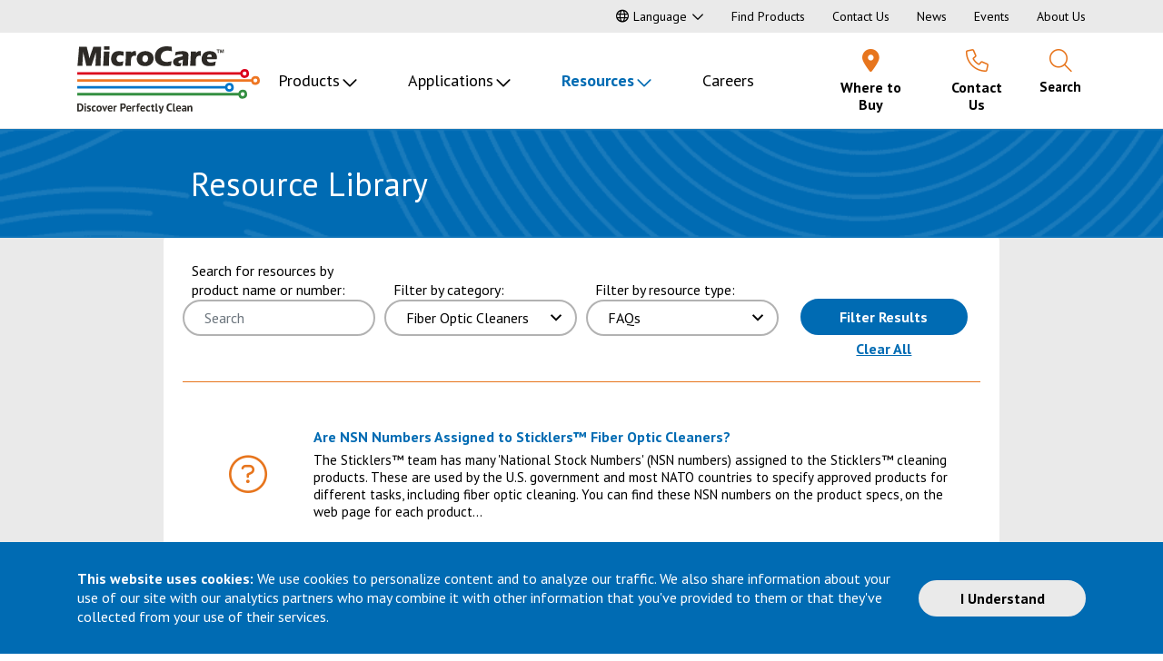

--- FILE ---
content_type: text/html; charset=utf-8
request_url: https://www.microcare.com/en-US/Resources/Resource-Center?&type=FAQ&category=FiberOpticCleaners
body_size: 16618
content:



<!DOCTYPE html>
<html class="no-touch" lang="en-US">
<head>
    <!-- Google Tag Manager -->
    <script type="text/javascript">
        (function (w, d, s, l, i) {
            w[l] = w[l] || [];
            w[l].push({
                'gtm.start': new Date().getTime(),
                event: 'gtm.js'
            });
            var f = d.getElementsByTagName(s)[0],
                j = d.createElement(s),
                dl = l != 'dataLayer' ? '&l=' + l : '';
            j.async = true;
            j.src =
                'https://www.googletagmanager.com/gtm.js?id=' + i + dl;
            f.parentNode.insertBefore(j, f);
        })(window, document, 'script', 'dataLayer', 'GTM-PM6M5NS');

    </script>
    <!-- End Google Tag Manager -->
    <meta http-equiv="X-UA-Compatible" content="IE=edge" />
    <meta charset="utf-8" />
     <title>Resource Center | Whitepapers | Videos | FAQs | MicroCare</title>
    <meta name="description" content="MicroCare can help you learn more about critical cleaning with whitepapers, videos, FAQs, how-to guides and more. Learn more online." />
    <meta name="viewport" content="width=device-width, initial-scale=1, minimum-scale=1" />
    <meta property="og:title" content="Resource Library" />
    <meta property="og:type" content="website" />
    <meta property="og:description" content="MicroCare can help you learn more about critical cleaning with whitepapers, videos, FAQs, how-to guides and more. Learn more online." />
    <meta property="og:image" content="https://www.microcare.com/MicroCare/media/Images/microcare-opengraph.png?ext=.png" />
    <meta property="og:url" content="https://www.microcare.com/en-US/Resources/Resource-Center" />
    <link rel="canonical" href="https://www.microcare.com/en-US/Resources/Resource-Center" />
    
        <link rel="apple-touch-icon" sizes="180x180" href="/apple-touch-icon.png">
    <link rel="icon" type="image/png" sizes="32x32" href="/favicon-32x32.png">
    <link rel="icon" type="image/png" sizes="16x16" href="/favicon-16x16.png">
    <link rel="manifest" href="/site.webmanifest">
    <link rel="mask-icon" href="/safari-pinned-tab.svg" color="#dc0032">
    <meta name="msapplication-TileColor" content="#111c4e">
    <meta name="theme-color" content="#ffffff">

    <link href="https://fonts.googleapis.com/css2?family=PT+Sans:ital,wght@0,400;0,700;1,400;1,700&display=swap" rel="stylesheet">

    <link rel="preload" href="/fonts/fontawesome-pro/webfonts/fa-solid-900.woff2" as="font" crossorigin />
    <link rel="preload" href="/fonts/fontawesome-pro/webfonts/fa-light-300.woff2" as="font" crossorigin />
    <link rel="preload" href="/fonts/fontawesome-pro/webfonts/fa-regular-400.woff2" as="font" crossorigin />
    <link rel="preload" href="/fonts/fontawesome-pro/webfonts/fa-brands-400.woff2" as="font" crossorigin />



    <link rel="stylesheet" href="/assets/base.css?v=15" />
    <script type="application/ld+json">
        {
        "@context": "https://schema.org",
        "@type": "Organization",
        "url": "https://www.microcare.com/",
        "logo": "https://www.microcare.com/Content/Images/logo.svg"
        }
    </script>
    
    
</head>

<body  id="Top">
    <!-- Google Tag Manager (noscript) -->
    <noscript>
        <iframe src="https://www.googletagmanager.com/ns.html?id=GTM-PLZJV3T"
                height="0" width="0" style="display:none;visibility:hidden"></iframe>
    </noscript>
    <!-- End Google Tag Manager (noscript) -->

<aside class="cookie-notice" aria-label="Cookie Notice" data-noindex="true">
    <div class="container d-flex flex-column flex-md-row justify-content-center align-items-center">
        <div class="cookie-notice__text">
            <p><strong>This website uses cookies:</strong> We use cookies to personalize content and to analyze our traffic. We also share information about your use of our site with our analytics partners who may combine it with other information that you&#39;ve provided to them or that they&#39;ve collected from your use of their services.</p>

        </div>
        <button class="btn btn-secondary cookie-notice__dismiss">I Understand</button>
    </div>
</aside>

    <nav aria-label="Skip to" data-noindex="true">
        <a href="#MainContent" class="skipto">Skip to Main Content</a>
        <a href="/en-US/Sitemap" class="skipto">Skip to Sitemap</a>
    </nav>

    <header class="site-header" data-noindex="true">
        <div class="site-header__top">
            <div class="container d-flex align-items-center justify-content-center justify-content-xl-end">

    <div class="language-selector dropdown">
        <button class="dropdown-toggle" role="button" id="LanguageSelector" data-toggle="dropdown" aria-haspopup="true" aria-expanded="false"><span class="far fa-globe" aria-hidden="true"></span>Language</button>
        <div class="dropdown-menu" aria-labelledby="LanguageSelector">
            <a class="dropdown-item" href="/en-US/Resources/Resource-Center">English</a>
            <a class="dropdown-item" href="/es-US/Resources/Resource-Center">Spanish</a>
        </div>
    </div>


    <nav class="auxiliary-nav" id="AuxiliaryNav" aria-label="Auxiliary">
        
        <ul class="auxiliary-nav__level-1">
                <li class="auxiliary-nav__item"><a href="/en-US/Resources/Product-Finder" >Find Products</a></li>
                <li class="auxiliary-nav__item"><a href="/en-US/About/Contact-Us" >Contact Us</a></li>
                <li class="auxiliary-nav__item"><a href="/en-US/Resources/News" >News</a></li>
                <li class="auxiliary-nav__item"><a href="/en-US/Resources/Events" >Events</a></li>
                <li class="auxiliary-nav__item"><a href="/en-US/About" >About Us</a></li>
        </ul>
    </nav>

            </div>
        </div>
        <div class="container">
            <div class="site-header__main">
                <div class="site-header__main-layout">
                    <div>
    <a href="/en-US/" class="logo"><img src="/Content/Images/logo.svg" alt="Go to the MicroCare homepage" /></a>

</div>
                    <div>





<nav class="primary-nav primary-nav-new" id="PrimaryNav" aria-label="Main">
    <ul class="primary-nav__level-1">
            <li class="primary-nav__level-1-item primary-nav__level-1-item--has-children">

                <a href="#" class=" inactive-link" id="PrimaryNav_6" aria-haspopup="true" aria-expanded="false" >Products</a>
                    <div class="primary-nav__menu" style="display: none;">
                        <div class="container">
                            <div class="row">

    <div class="col-4">
        <ul class="primary-nav__level-2 list-unstyled" aria-labelledby="PrimaryNav_6" style="">



                <li class="primary-nav__level-2-item">

                        <div class="menu-border-top red-item"></div>

                    <a href="/en-US/Products/Aerosol-Dusters" id="PrimaryNav_65" >Aerosol Dusters</a>
                </li>
                <li class="primary-nav__level-2-item">


                    <a href="/en-US/Products/Cleaner-Degreasers" id="PrimaryNav_66" >Cleaner/Degreasers</a>
                </li>
                <li class="primary-nav__level-2-item">


                    <a href="/en-US/Products/Contact-Cleaners" id="PrimaryNav_67" >Contact Cleaners</a>
                </li>
                <li class="primary-nav__level-2-item">


                    <a href="/en-US/Products/Flux-Removers" id="PrimaryNav_68" >Flux Removers</a>
                </li>
                <li class="primary-nav__level-2-item">


                    <a href="/en-US/Products/Freeze-Sprays" id="PrimaryNav_69" >Freeze Sprays</a>
                </li>
                <li class="primary-nav__level-2-item">


                    <a href="/en-US/Products/PCB-Cleaning-Pens-Tools" id="PrimaryNav_74" >PCB Cleaning Pens & Tools</a>
                </li>
                <li class="primary-nav__level-2-item">


                    <a href="/en-US/Products/Stencil-Rolls" id="PrimaryNav_70" >Stencil Rolls</a>
                </li>
                <li class="primary-nav__level-2-item">


                    <a href="/en-US/Products/Wipes-Presaturated-Wipes" id="PrimaryNav_72" >Wipes & Presaturated Wipes</a>
                </li>
                <li class="primary-nav__level-2-item">

                        <div class="menu-border-top yellow-orange-item"></div>

                    <a href="/en-US/Products/Fiber-Optic-Cleaners" id="PrimaryNav_73" >Fiber Optic Cleaners</a>
                </li>
                <li class="primary-nav__level-2-item">

                        <div class="menu-border-top dark-blue-item"></div>

                    <a href="/en-US/Products/Medical-High-Purity-Fluids" id="PrimaryNav_76" >Medical High-Purity Fluids</a>
                </li>
        </ul>
    </div>
    <div class="col-4">
        <ul class="primary-nav__level-2 list-unstyled" aria-labelledby="PrimaryNav_6" style="">



                <li class="primary-nav__level-2-item">

                        <div class="menu-border-top cyan-item"></div>

                    <a href="/en-US/Products/Dental-Infection-Prevention" id="PrimaryNav_686847" >Dental Infection Prevention</a>
                </li>
                <li class="primary-nav__level-2-item">


                    <a href="/en-US/Products/Medical-Infection-Prevention" id="PrimaryNav_686857" >Medical Infection Prevention</a>
                </li>
                <li class="primary-nav__level-2-item">


                    <a href="/en-US/Products/Veterinary-Infection-Prevention" id="PrimaryNav_686867" >Veterinary Infection Prevention</a>
                </li>
                <li class="primary-nav__level-2-item">

                        <div class="menu-border-top green-item"></div>

                    <a href="/en-US/Products/3M-Novec-Alternatives" id="PrimaryNav_685317" >3M Novec Alternatives</a>
                </li>
                <li class="primary-nav__level-2-item">


                    <a href="/en-US/Products/Lubricants-Coatings" id="PrimaryNav_7744" >Lubricants & Coatings</a>
                </li>
                <li class="primary-nav__level-2-item">


                    <a href="/en-US/Products/Precision-Cleaning-Fluids-for-Vapor-Degreasers" id="PrimaryNav_71" >Precision Cleaning Fluids for Vapor Degreasers</a>
                </li>
                <li class="primary-nav__level-2-item">


                    <a href="/en-US/Products/Tergo-Performance-Fluids" id="PrimaryNav_687732" >Tergo™ Performance Fluids</a>
                </li>
                <li class="primary-nav__level-2-item">

                        <div class="menu-border-top light-grey-item"></div>

                    <a href="/en-US/Products/Acid-Magic" id="PrimaryNav_681315" >ACID Magic®</a>
                </li>
                <li class="primary-nav__level-2-item">


                    <a href="/en-US/Products/Workspace-Cleaners" id="PrimaryNav_7955" >Workspace Cleaners</a>
                </li>
        </ul>
    </div>


                                <div class="col-4">


<div class="menu-promo menu-promo__inset ">

            <div class="menu-promo__photo">
            <img src="/getmedia/78a2e0e6-c34e-425f-affe-8ec8631281af/PrivateLabel_Web.jpg?width=358&amp;height=209&amp;ext=.jpg" alt="" />
        </div>
    <div class="menu-promo__title">
Private Branding    </div>
    <div class="menu-promo__text">
        <p>MicroCare has the perfect solution to help you compete effectively and enhance your brand. Call us to learn more,&nbsp;<a href="tel:800-638-0125" rel="noreferrer noopener" target="_blank" title="tel:800-638-0125">800-843-3343</a>&nbsp;or <a aria-label="Link email us" href="/cdn-cgi/l/email-protection#8afeefe9e2f9fffafae5f8fecae7e3e9f8e5e9ebf8efa4e9e5e7" rel="noreferrer noopener" target="_blank" title="mailto:techsupport@microcare.com">email us</a>.</p>

<p><a href="/getmedia/e704cf9d-1185-4726-935b-52175006a019/2023_MicroCare_Private-Label-Flyer_23293.pdf" target="_blank">Private Branding Program</a>.</p>

    </div>



</div>
                                </div>
                            </div>
                        </div>
                    </div>
            </li>
            <li class="primary-nav__level-1-item primary-nav__level-1-item--has-children">

                <a href="#" class=" inactive-link" id="PrimaryNav_7" aria-haspopup="true" aria-expanded="false" >Applications</a>
                    <div class="primary-nav__menu" style="display: none;">
                        <div class="container">
                            <div class="row">

    <div class="col-4">
        <ul class="primary-nav__level-2 list-unstyled" aria-labelledby="PrimaryNav_7">

                <li class="primary-nav__level-2-item">

                        <div class="menu-border-top dark-blue-item"></div>



                    <a href="/en-US/Applications/Manufacturing/Carbon-Steel-Cleaning" >Carbon Steel Cleaning</a>
                </li>
                <li class="primary-nav__level-2-item">




                    <a href="/en-US/Applications/Medical-Device/Carrier-Fluid-Applications" >Carrier Fluid Applications</a>
                </li>
                <li class="primary-nav__level-2-item">




                    <a href="/en-US/Applications/Manufacturing/Degreasing-Product-Finishing" >Degreasing</a>
                </li>
                <li class="primary-nav__level-2-item">




                    <a href="/en-US/Applications/Electronics/Electronic-Assembly-Cleaning" >Electronic Assembly Cleaning</a>
                </li>
                <li class="primary-nav__level-2-item">




                    <a href="/en-US/Applications/Fiber-Optics/Fiber-Optics-Manufacturing-Cleaning" >Fiber Optic End Face Cleaning</a>
                </li>
                <li class="primary-nav__level-2-item">




                    <a href="/en-US/Applications/Medical-Device/Medical-Device-Parts-Cleaning" >Medical Device Parts Cleaning</a>
                </li>
                <li class="primary-nav__level-2-item">




                    <a href="/en-US/Applications/Healthcare-Infection-Prevention/Surgical-Instrument-Cleaning-Reprocessing" >Medical/Dental Instrument Cleaning</a>
                </li>
                <li class="primary-nav__level-2-item">




                    <a href="/en-US/Applications/Manufacturing/Metal-Cleaning-Product-Finishing" >Metal Cleaning & Product Finishing</a>
                </li>
                <li class="primary-nav__level-2-item">




                    <a href="/en-US/Applications/Manufacturing/Military-Aerospace-High-Reliability-Cleaning" >Military & Aerospace High-Reliability Cleaning</a>
                </li>
                <li class="primary-nav__level-2-item">




                    <a href="/en-US/Applications/Manufacturing/Metal-Injection-Molding-Binder-Extraction" >MIM & 3D Printing Cleaning and Smoothing</a>
                </li>
        </ul>
    </div>
    <div class="col-4">
        <ul class="primary-nav__level-2 list-unstyled" aria-labelledby="PrimaryNav_7">

                <li class="primary-nav__level-2-item">

                        <div class="menu-border-top dark-blue-item"></div>



                    <a href="/en-US/Applications/Manufacturing/Mold-Release" >Mold Release</a>
                </li>
                <li class="primary-nav__level-2-item">




                    <a href="/en-US/Applications/Electronics/Optoelectronics-Cleaning" >Optoelectronics Cleaning</a>
                </li>
                <li class="primary-nav__level-2-item">




                    <a href="/en-US/Applications/Medical-Device/Oxygen-System-Cleaning" >Oxygen System Cleaning</a>
                </li>
                <li class="primary-nav__level-2-item">




                    <a href="/en-US/Applications/Electronics/Photonics-Cleaning" >Photonics Cleaning</a>
                </li>
                <li class="primary-nav__level-2-item">




                    <a href="/en-US/Applications/Electronics/Printed-Circuit-Board-Cleaning" >Printed Circuit Board Cleaning</a>
                </li>
                <li class="primary-nav__level-2-item">




                    <a href="/en-US/Applications/Manufacturing/Silicone-Removal" >Silicone Removal</a>
                </li>
                <li class="primary-nav__level-2-item">




                    <a href="/en-US/Applications/Electronics/SMT-Assembly-Stencil-Cleaning" >SMT Assembly Stencil Cleaning</a>
                </li>
                <li class="primary-nav__level-2-item">




                    <a href="/en-US/Applications/Manufacturing/Surface-Cleaning" >Surface Cleaning</a>
                </li>
                <li class="primary-nav__level-2-item">




                    <a href="/en-US/Applications/Healthcare-Infection-Prevention/Veterinary-Instrument-Cleaning" >Veterinary Instrument Cleaning</a>
                </li>
        </ul>
    </div>


                                <div class="col-4">


<div class="menu-promo menu-promo__inset ">

            <div class="menu-promo__photo">
            <img src="/getmedia/c4e2fbbf-b380-4218-9955-42b95200d7ae/Application-Experts.jpg?width=358&amp;height=209&amp;ext=.jpg" alt="" />
        </div>
    <div class="menu-promo__title">
Application Experts    </div>
    <div class="menu-promo__text">
        <p>Nobody knows more about critical cleaning than the experts at MicroCare.</p>

<p>We&#39;re here to help, call us at&nbsp;<a href="tel:800-638-0125" rel="noreferrer noopener" target="_blank" title="tel:800-638-0125">800-638-0125</a>&nbsp;<br />
or <a aria-label="Link email us" href="/cdn-cgi/l/email-protection#9beffef8f3e8eeebebf4e9efdbf6f2f8e9f4f8fae9feb5f8f4f6" rel="noreferrer noopener" target="_blank" title="mailto:techsupport@microcare.com">email us</a>.</p>

    </div>



</div>
                                </div>
                            </div>
                        </div>
                    </div>
            </li>
            <li class="primary-nav__level-1-item primary-nav__level-1-item--has-children">

                <a href="/en-US/Resources"  class="active" id="PrimaryNav_10" aria-haspopup="true" aria-expanded="false" >Resources</a>
                    <div class="primary-nav__menu" style="display: none;">
                        <div class="container">
                            <div class="row">

    <div class="col-4">
        <ul class="primary-nav__level-2 list-unstyled" aria-labelledby="PrimaryNav_10">

                <li class="primary-nav__level-2-item">

                        <div class="menu-border-top dark-blue-item"></div>



                    <a href="https://microcare-sds.thewercs.com/" >Safety Data Sheets (SDS)</a>
                </li>
                <li class="primary-nav__level-2-item">




                    <a href="/en-US/Resources/Resource-Center?type=TechnicalDataSheet" >Technical Data Sheets (TDS)</a>
                </li>
                <li class="primary-nav__level-2-item">




                    <a href="/en-US/Resources/Certificates-of-Conformance" >Certificates of Conformance</a>
                </li>
                <li class="primary-nav__level-2-item">




                    <a href="/en-US/Point-of-Use-Cleaning" >Point of Use Cleaning CE Credits</a>
                </li>
                <li class="primary-nav__level-2-item">




                    <a href="/en-US/Resources/Product-Finder" >Product Finder</a>
                </li>
                <li class="primary-nav__level-2-item">




                    <a href="/en-US/Resources/Resource-Center" >Resource Library</a>
                </li>
        </ul>
    </div>
    <div class="col-4">
        <ul class="primary-nav__level-2 list-unstyled" aria-labelledby="PrimaryNav_10">

                <li class="primary-nav__level-2-item">

                        <div class="menu-border-top dark-blue-item"></div>



                    <a href="/en-US/Resources/Video-Library" >Video Library</a>
                </li>
                <li class="primary-nav__level-2-item">




                    <a href="/en-US/Resources/Application-Experts" >Application Experts</a>
                </li>
                <li class="primary-nav__level-2-item">




                    <a href="/en-US/Resources/Critical-Cleaning-Lab" >Critical Cleaning Lab</a>
                </li>
                <li class="primary-nav__level-2-item">




                    <a href="/en-US/Resources/Events" >Events</a>
                </li>
                <li class="primary-nav__level-2-item">




                    <a href="/en-US/Resources/Insights" >Insights  Blog</a>
                </li>
                <li class="primary-nav__level-2-item">




                    <a href="/en-US/Resources/News" >News</a>
                </li>
        </ul>
    </div>


                                <div class="col-4">


<div class="menu-promo menu-promo__inset ">

        <div class="menu-promo__title">
Safety Data Sheets    </div>
    <div class="menu-promo__text">
        <p><a href="https://microcare-sds.thewercs.com/">Click to search by<br />
Part Number or Product Name</a></p>

    </div>



</div>
                                </div>
                            </div>
                        </div>
                    </div>
            </li>
            <li class="primary-nav__level-1-item ">

                <a href="https://www.microcare.com/en-US/About/Careers" class="" id="PrimaryNav_688834"  >Careers</a>
            </li>
    </ul>
</nav></div>
                    <div>
    <div class="header-icons desktop">
        <div class="header-icons-layout">
<div class="header-icon Where-to-Buy">
                        <a href="/en-US/Where-to-Buy" target="_self">
                            <div class="header-icon-layout">
                                <div class="header-icon-icon"><span class="fas fa-map-marker-alt" aria-hidden="true"></span></div>
                                <div class="header-icon-title">Where to Buy</div>
                            </div>
                        </a>
                    </div>
<div class="header-icon Contact-Us">
                        <a href="/en-US/About/Contact-Us" target="_self">
                            <div class="header-icon-layout">
                                <div class="header-icon-icon"><span class="fal fa-phone" aria-hidden="true"></span></div>
                                <div class="header-icon-title">Contact<span> Us</span></div>
                            </div>
                        </a>
                    </div>
                            <div class="header-icon Search-Site">
                    <button type="button" data-toggle="modal" data-target="#ModalSiteSearch">
                        <div class="header-icon-layout">
                            <div class="header-icon-icon"><span class="fal fa-search" aria-hidden="true"></span></div>
                            <div class="header-icon-title">Search</div>
                        </div>
                    </button>
                </div>
                <div class="header-icon Menu">
                    <button type="button" class="hamburger-nav__open-btn" aria-haspopup="true" aria-expanded="false">
                        <div class="header-icon-layout">
                            <div class="header-icon-icon"><span class="fal fa-bars" aria-hidden="true"></span></div>
                            <div class="header-icon-title">
                                <span class="sr-only">Open Navigation </span>
                                Menu
                            </div>
                        </div>
                    </button>
                </div>
        </div>
    </div>

</div>
                </div>



<nav class="hamburger-nav hamburger-nav-new" id="HamburgerNav" aria-label="Hamburger">
    <div class="hamburger-nav__menu d-none">
        <div class="d-flex align-items-center">
            <a href="/en-US/" class="logo"><img src="/Content/Images/micro care.svg" alt="Go to the MicroCare homepage"></a>

            <button type="button" class="hamburger-nav__close-btn">
                <span class="far fa-times" aria-hidden="true"></span><span class="sr-only">
                    Close
                    Navigation Menu
                </span>

            </button>
        </div>  
        <div class="d-flex align-items-center">
            <button type="button" class="hamburger-nav__back-btn d-none">
                <span class="fal fa-chevron-left" aria-hidden="true"></span> Back<span class="sr-only">
                    Return
                    to previous menu
                </span>
            </button>

            <span class="hamburger-nav__current-menu"></span>
        </div>

        

            <ul class="hamburger-nav__level-1">
                    <li class="hamburger-nav__level-1-item hamburger-nav__level-1-item--has-children">
                        <a href="#" id="HamburgerNav_6" aria-haspopup="true" aria-expanded="false" >Products</a>
                            <div class="sr-only sub" tabindex="-1" aria-hidden="true">Products sub-menu</div>
                            <ul class="hamburger-nav__level-2 list-unstyled" aria-hidden="true" aria-labelledby="HamburgerNav_6">

                                            <li class="hamburger-nav__level-2-item">

                                                    <div class="menu-border-top red-item"></div>

                                                <a href="/en-US/Products/Aerosol-Dusters" id="PrimaryNav_65"  tabindex="-1">Aerosol Dusters</a>
                                            </li>
                                            <li class="hamburger-nav__level-2-item">


                                                <a href="/en-US/Products/Cleaner-Degreasers" id="PrimaryNav_66"  tabindex="-1">Cleaner/Degreasers</a>
                                            </li>
                                            <li class="hamburger-nav__level-2-item">


                                                <a href="/en-US/Products/Contact-Cleaners" id="PrimaryNav_67"  tabindex="-1">Contact Cleaners</a>
                                            </li>
                                            <li class="hamburger-nav__level-2-item">


                                                <a href="/en-US/Products/Flux-Removers" id="PrimaryNav_68"  tabindex="-1">Flux Removers</a>
                                            </li>
                                            <li class="hamburger-nav__level-2-item">


                                                <a href="/en-US/Products/Freeze-Sprays" id="PrimaryNav_69"  tabindex="-1">Freeze Sprays</a>
                                            </li>
                                            <li class="hamburger-nav__level-2-item">


                                                <a href="/en-US/Products/PCB-Cleaning-Pens-Tools" id="PrimaryNav_74"  tabindex="-1">PCB Cleaning Pens & Tools</a>
                                            </li>
                                            <li class="hamburger-nav__level-2-item">


                                                <a href="/en-US/Products/Stencil-Rolls" id="PrimaryNav_70"  tabindex="-1">Stencil Rolls</a>
                                            </li>
                                            <li class="hamburger-nav__level-2-item">


                                                <a href="/en-US/Products/Wipes-Presaturated-Wipes" id="PrimaryNav_72"  tabindex="-1">Wipes & Presaturated Wipes</a>
                                            </li>
                                            <li class="hamburger-nav__level-2-item">

                                                    <div class="menu-border-top yellow-orange-item"></div>

                                                <a href="/en-US/Products/Fiber-Optic-Cleaners" id="PrimaryNav_73"  tabindex="-1">Fiber Optic Cleaners</a>
                                            </li>
                                            <li class="hamburger-nav__level-2-item">

                                                    <div class="menu-border-top dark-blue-item"></div>

                                                <a href="/en-US/Products/Medical-High-Purity-Fluids" id="PrimaryNav_76"  tabindex="-1">Medical High-Purity Fluids</a>
                                            </li>
                                            <li class="hamburger-nav__level-2-item">

                                                    <div class="menu-border-top cyan-item"></div>

                                                <a href="/en-US/Products/Dental-Infection-Prevention" id="PrimaryNav_686847"  tabindex="-1">Dental Infection Prevention</a>
                                            </li>
                                            <li class="hamburger-nav__level-2-item">


                                                <a href="/en-US/Products/Medical-Infection-Prevention" id="PrimaryNav_686857"  tabindex="-1">Medical Infection Prevention</a>
                                            </li>
                                            <li class="hamburger-nav__level-2-item">


                                                <a href="/en-US/Products/Veterinary-Infection-Prevention" id="PrimaryNav_686867"  tabindex="-1">Veterinary Infection Prevention</a>
                                            </li>
                                            <li class="hamburger-nav__level-2-item">

                                                    <div class="menu-border-top green-item"></div>

                                                <a href="/en-US/Products/3M-Novec-Alternatives" id="PrimaryNav_685317"  tabindex="-1">3M Novec Alternatives</a>
                                            </li>
                                            <li class="hamburger-nav__level-2-item">


                                                <a href="/en-US/Products/Lubricants-Coatings" id="PrimaryNav_7744"  tabindex="-1">Lubricants & Coatings</a>
                                            </li>
                                            <li class="hamburger-nav__level-2-item">


                                                <a href="/en-US/Products/Precision-Cleaning-Fluids-for-Vapor-Degreasers" id="PrimaryNav_71"  tabindex="-1">Precision Cleaning Fluids for Vapor Degreasers</a>
                                            </li>
                                            <li class="hamburger-nav__level-2-item">


                                                <a href="/en-US/Products/Tergo-Performance-Fluids" id="PrimaryNav_687732"  tabindex="-1">Tergo™ Performance Fluids</a>
                                            </li>
                                            <li class="hamburger-nav__level-2-item">

                                                    <div class="menu-border-top light-grey-item"></div>

                                                <a href="/en-US/Products/Acid-Magic" id="PrimaryNav_681315"  tabindex="-1">ACID Magic®</a>
                                            </li>
                                            <li class="hamburger-nav__level-2-item">


                                                <a href="/en-US/Products/Workspace-Cleaners" id="PrimaryNav_7955"  tabindex="-1">Workspace Cleaners</a>
                                            </li>

                            </ul>
                    </li>
                    <li class="hamburger-nav__level-1-item hamburger-nav__level-1-item--has-children">
                        <a href="#" id="HamburgerNav_7" aria-haspopup="true" aria-expanded="false" >Applications</a>
                            <div class="sr-only sub" tabindex="-1" aria-hidden="true">Applications sub-menu</div>
                            <ul class="hamburger-nav__level-2 list-unstyled" aria-hidden="true" aria-labelledby="HamburgerNav_7">

                                                <li class="hamburger-nav__level-2-item">
                                                        <div class="menu-border-top dark-blue-item"></div>



                                                    <a href="/en-US/Applications/Manufacturing/Carbon-Steel-Cleaning" tabindex="-1" >Carbon Steel Cleaning</a>
                                                </li>
                                                <li class="hamburger-nav__level-2-item">



                                                    <a href="/en-US/Applications/Medical-Device/Carrier-Fluid-Applications" tabindex="-1" >Carrier Fluid Applications</a>
                                                </li>
                                                <li class="hamburger-nav__level-2-item">



                                                    <a href="/en-US/Applications/Manufacturing/Degreasing-Product-Finishing" tabindex="-1" >Degreasing</a>
                                                </li>
                                                <li class="hamburger-nav__level-2-item">



                                                    <a href="/en-US/Applications/Electronics/Electronic-Assembly-Cleaning" tabindex="-1" >Electronic Assembly Cleaning</a>
                                                </li>
                                                <li class="hamburger-nav__level-2-item">



                                                    <a href="/en-US/Applications/Fiber-Optics/Fiber-Optics-Manufacturing-Cleaning" tabindex="-1" >Fiber Optic End Face Cleaning</a>
                                                </li>
                                                <li class="hamburger-nav__level-2-item">



                                                    <a href="/en-US/Applications/Medical-Device/Medical-Device-Parts-Cleaning" tabindex="-1" >Medical Device Parts Cleaning</a>
                                                </li>
                                                <li class="hamburger-nav__level-2-item">



                                                    <a href="/en-US/Applications/Healthcare-Infection-Prevention/Surgical-Instrument-Cleaning-Reprocessing" tabindex="-1" >Medical/Dental Instrument Cleaning</a>
                                                </li>
                                                <li class="hamburger-nav__level-2-item">



                                                    <a href="/en-US/Applications/Manufacturing/Metal-Cleaning-Product-Finishing" tabindex="-1" >Metal Cleaning & Product Finishing</a>
                                                </li>
                                                <li class="hamburger-nav__level-2-item">



                                                    <a href="/en-US/Applications/Manufacturing/Military-Aerospace-High-Reliability-Cleaning" tabindex="-1" >Military & Aerospace High-Reliability Cleaning</a>
                                                </li>
                                                <li class="hamburger-nav__level-2-item">



                                                    <a href="/en-US/Applications/Manufacturing/Metal-Injection-Molding-Binder-Extraction" tabindex="-1" >MIM & 3D Printing Cleaning and Smoothing</a>
                                                </li>
                                                <li class="hamburger-nav__level-2-item">



                                                    <a href="/en-US/Applications/Manufacturing/Mold-Release" tabindex="-1" >Mold Release</a>
                                                </li>
                                                <li class="hamburger-nav__level-2-item">



                                                    <a href="/en-US/Applications/Electronics/Optoelectronics-Cleaning" tabindex="-1" >Optoelectronics Cleaning</a>
                                                </li>
                                                <li class="hamburger-nav__level-2-item">



                                                    <a href="/en-US/Applications/Medical-Device/Oxygen-System-Cleaning" tabindex="-1" >Oxygen System Cleaning</a>
                                                </li>
                                                <li class="hamburger-nav__level-2-item">



                                                    <a href="/en-US/Applications/Electronics/Photonics-Cleaning" tabindex="-1" >Photonics Cleaning</a>
                                                </li>
                                                <li class="hamburger-nav__level-2-item">



                                                    <a href="/en-US/Applications/Electronics/Printed-Circuit-Board-Cleaning" tabindex="-1" >Printed Circuit Board Cleaning</a>
                                                </li>
                                                <li class="hamburger-nav__level-2-item">



                                                    <a href="/en-US/Applications/Manufacturing/Silicone-Removal" tabindex="-1" >Silicone Removal</a>
                                                </li>
                                                <li class="hamburger-nav__level-2-item">



                                                    <a href="/en-US/Applications/Electronics/SMT-Assembly-Stencil-Cleaning" tabindex="-1" >SMT Assembly Stencil Cleaning</a>
                                                </li>
                                                <li class="hamburger-nav__level-2-item">



                                                    <a href="/en-US/Applications/Manufacturing/Surface-Cleaning" tabindex="-1" >Surface Cleaning</a>
                                                </li>
                                                <li class="hamburger-nav__level-2-item">



                                                    <a href="/en-US/Applications/Healthcare-Infection-Prevention/Veterinary-Instrument-Cleaning" tabindex="-1" >Veterinary Instrument Cleaning</a>
                                                </li>

                            </ul>
                    </li>
                    <li class="hamburger-nav__level-1-item hamburger-nav__level-1-item--has-children">
                        <a href="/en-US/Resources" id="HamburgerNav_10" aria-haspopup="true" aria-expanded="false" >Resources</a>
                            <div class="sr-only sub" tabindex="-1" aria-hidden="true">Resources sub-menu</div>
                            <ul class="hamburger-nav__level-2 list-unstyled" aria-hidden="true" aria-labelledby="HamburgerNav_10">

                                            <li class="hamburger-nav__level-2-item">

                                                    <div class="menu-border-top dark-blue-item"></div>



                                                <a href="https://microcare-sds.thewercs.com/" tabindex="-1" >Safety Data Sheets (SDS)</a>
                                            </li>
                                            <li class="hamburger-nav__level-2-item">




                                                <a href="/en-US/Resources/Resource-Center?type=TechnicalDataSheet" tabindex="-1" >Technical Data Sheets (TDS)</a>
                                            </li>
                                            <li class="hamburger-nav__level-2-item">




                                                <a href="/en-US/Resources/Certificates-of-Conformance" tabindex="-1" >Certificates of Conformance</a>
                                            </li>
                                            <li class="hamburger-nav__level-2-item">




                                                <a href="/en-US/Point-of-Use-Cleaning" tabindex="-1" >Point of Use Cleaning CE Credits</a>
                                            </li>
                                            <li class="hamburger-nav__level-2-item">




                                                <a href="/en-US/Resources/Product-Finder" tabindex="-1" >Product Finder</a>
                                            </li>
                                            <li class="hamburger-nav__level-2-item">




                                                <a href="/en-US/Resources/Resource-Center" tabindex="-1" >Resource Library</a>
                                            </li>
                                            <li class="hamburger-nav__level-2-item">




                                                <a href="/en-US/Resources/Video-Library" tabindex="-1" >Video Library</a>
                                            </li>
                                            <li class="hamburger-nav__level-2-item">




                                                <a href="/en-US/Resources/Application-Experts" tabindex="-1" >Application Experts</a>
                                            </li>
                                            <li class="hamburger-nav__level-2-item">




                                                <a href="/en-US/Resources/Critical-Cleaning-Lab" tabindex="-1" >Critical Cleaning Lab</a>
                                            </li>
                                            <li class="hamburger-nav__level-2-item">




                                                <a href="/en-US/Resources/Events" tabindex="-1" >Events</a>
                                            </li>
                                            <li class="hamburger-nav__level-2-item">




                                                <a href="/en-US/Resources/Insights" tabindex="-1" >Insights  Blog</a>
                                            </li>
                                            <li class="hamburger-nav__level-2-item">




                                                <a href="/en-US/Resources/News" tabindex="-1" >News</a>
                                            </li>

                            </ul>
                    </li>
                    <li class="hamburger-nav__level-1-item ">
                        <a href="https://www.microcare.com/en-US/About/Careers" id="HamburgerNav_688834"  >Careers</a>
                    </li>
            </ul>


    <div class="header-icons mobile-menu">
        <div class="header-icons-layout">
<div class="header-icon Where-to-Buy">
                <a href="/en-US/Where-to-Buy" target="_self">
                    <div class="header-icon-layout d-flex align-items-center justify-content-center">
                        <div class="header-icon-icon"><span class="fas fa-map-marker-alt" aria-hidden="true"></span></div>
                        <div class="header-icon-title">Where to Buy</div>
                    </div>
                </a>
            </div>
<div class="header-icon Contact-Us">
                <a href="/en-US/About/Contact-Us" target="_self">
                    <div class="header-icon-layout d-flex align-items-center justify-content-center">
                        <div class="header-icon-icon"><span class="fal fa-phone" aria-hidden="true"></span></div>
                        <div class="header-icon-title">Contact<span> Us</span></div>
                    </div>
                </a>
            </div>
        </div>
    </div>



    </div>
</nav>
            </div>
        </div>
    </header>
    


<main class="main rc" id="MainContent">
    <header class="masthead rc__masthead" style="background-image: url(/MicroCare/media/Images/Banners/Resources/Resource-Center-bg.png?ext=.png);" aria-labelledby="PageTitle">
        <div class="container">
            <div class="row">
                <div class="col-lg-10 offset-lg-1">
                    <div class="d-lg-flex align-items-center justify-content-between ml-lg-5 mr-lg-5">
                        <h1 id="PageTitle">Resource Library</h1>
                    </div>
                </div>
            </div>
        </div>
    </header>
    <section class="rc__main" aria-label="Resources">
        <div class="container">
            <div class="row">
                <div class="col-lg-10 offset-lg-1">
                    <div class="card rc__card">
                        <div class="rc__filters">
                            <form action="/en-US/Resources/Resource-Center#results" method="get">
                                <div class="form-row align-items-end">
                                    <div class="col-lg-3">
                                        <div class="form-group">
                                            <label for="SearchFilter">Search for resources by product name or number:</label>
                                            <input type="text" class="form-control" name="search" placeholder="Search" />
                                        </div>
                                    </div>
                                    <div class="col-lg-3">
                                        <div class="form-group">
                                            <label for="CategoryFilter">Filter by category:</label>
                                            <select id="CategoryFilter" name="category" class="custom-select">
                                                <option value="">All Categories</option>
                                                    <option value="AcidMagic" >ACID Magic</option>
                                                    <option value="AerosolDusters" >Aerosol Dusters</option>
                                                    <option value="Cleaner_Degreasers" >Cleaner/Degreasers</option>
                                                    <option value="ContactCleaners" >Contact Cleaners</option>
                                                    <option value="FiberOpticCleaners" selected>Fiber Optic Cleaners</option>
                                                    <option value="FluxRemovers" >Flux Removers</option>
                                                    <option value="FreezeSprays" >Freeze Sprays</option>
                                                    <option value="HealthcareInfectionPrevention" >Healthcare Infection Prevention</option>
                                                    <option value="Lubricants_Coatings" >Lubricants & Coatings</option>
                                                    <option value="MedicalHigh-PurityFluids" >Medical High-Purity Fluids</option>
                                                    <option value="PCBCleaningPens_Tools" >PCB Cleaning Pens & Tools</option>
                                                    <option value="PrecisionCleaningFluidsForVaporDegreasers" >Precision Cleaning Fluids for Vapor Degreasers</option>
                                                    <option value="StencilRolls" >Stencil Rolls</option>
                                                    <option value="Wipes_PresaturatedWipes" >Wipes & Presaturated Wipes</option>
                                                    <option value="WorkspaceCleaners" >Workspace Cleaners</option>
                                                    <option value="3MNovecAlternatives" >3M Novec Alternatives</option>
                                                    <option value="DentalInfectionPrevention" >Category_DentalInfectionPrevention</option>
                                                    <option value="MedicalInfectionPrevention" >Category_MedicalInfectionPrevention</option>
                                                    <option value="TergoPerformanceFluids" >Tergo Performance Fluids</option>
                                                    <option value="VeterinaryInfectionPrevention" >Category_VeterinaryInfectionPrevention</option>
                                            </select>
                                        </div>
                                    </div>
                                    <div class="col-lg-3">
                                        <div class="form-group">
                                            <label for="ResourceTypeFilter">Filter by resource type:</label>
                                            <select id="ResourceTypeFilter" name="type" class="custom-select">
                                                <option value="">All Resource Types</option>
                                                    <option value="CaseStudy" >Case Studies</option>
                                                    <option value="ProductCatalog" >Catalogs</option>
                                                    <option value="eGuide" >eGuides</option>
                                                    <option value="FAQ" selected>FAQs</option>
                                                    <option value="HowTo" >How-To Guides</option>
                                                    <option value="TechnicalDataSheet" >TDS (Technical Data Sheets)</option>
                                                    <option value="WhitePaper" >Tech Articles</option>
                                                    <option value="Video" >Videos</option>
                                            </select>
                                        </div>
                                    </div>
                                    <div class="col-lg-3 text-center">
                                        <button type="submit" class="btn btn-primary rc__submit filtered">Filter Results</button>
                                            <a href="/en-US/Resources/Resource-Center" class="rc__reset">Clear All<span class="sr-only"> (reloads the page)</span></a>
                                    </div>
                                </div>
                            </form>
                        </div>
                        <div class="rc__results-meta sr-only" tabindex="-1">showing 1 through 6 of 40 results. page 1 of 7 pages.</div>

                        <div class="results rc__results">
                            <a id="results"></a>

<div class="result resource-result">
    <div class="result__icon">
        <span class="fal fa-question-circle" aria-hidden="true"></span>
        <span class="sr-only">FAQ</span>
    </div>
    <div class="result__text">
        <a class="" href="/en-US/Resources/Resource-Center/FAQs/Are-NSN-Numbers-Assigned-to-Sticklers-Fiber-Optic">Are NSN Numbers Assigned to Sticklers™ Fiber Optic Cleaners?</a>
        <p>The Sticklers&trade; team has many &#39;National Stock Numbers&#39; (NSN numbers) assigned to the Sticklers&trade; cleaning products. These are used by the U.S. government and most NATO countries to specify approved products for different tasks, including fiber optic cleaning. You can find these NSN numbers on the product specs, on the web page for each product&hellip;</p>
    </div>
</div><div class="result resource-result">
    <div class="result__icon">
        <span class="fal fa-question-circle" aria-hidden="true"></span>
        <span class="sr-only">FAQ</span>
    </div>
    <div class="result__text">
        <a class="" href="/en-US/Resources/Resource-Center/FAQs/Fiber-Optic-Cleaning-Fluid-Does-Sticklers-Have-a-L">Fiber Optic Cleaning Fluid — Does Sticklers™ Have a Larger, More Economical Package?</a>
        <p>For years, the popular Sticklers&trade; fiber optic cleaning fluid was only packaged in a 3 ounce / 85 mL miniature pump spray. Now that has been expanded to a jumbo-sized, 10 oz./284 g pump spray. Both pump sprays are terrific packages:The&nbsp;small bottle contains&nbsp;more than 650 cleanings &mdash; that&rsquo;s a LOT of connectors &mdash; and&nbsp;the big&hellip;</p>
    </div>
</div><div class="result resource-result">
    <div class="result__icon">
        <span class="fal fa-question-circle" aria-hidden="true"></span>
        <span class="sr-only">FAQ</span>
    </div>
    <div class="result__text">
        <a class="" href="/en-US/Resources/Resource-Center/FAQs/How-Does-Dust-Cause-Signal-Loss-Between-Mated-Conn">How Does Dust Cause Signal Loss Between Mated Connector Pairs?</a>
        <p>Dust particles that are not removed will interfere with the signal&rsquo;s path as the light passes between the two mated fibers. The light from the outgoing ferrule could be absorbed (&ldquo;insertion loss&rdquo;) or reflected back into the fiber (&ldquo;back reflection&rdquo;) as the signal comes into contact with dust particles. There are also times when the&hellip;</p>
    </div>
</div><div class="result resource-result">
    <div class="result__icon">
        <span class="fal fa-question-circle" aria-hidden="true"></span>
        <span class="sr-only">FAQ</span>
    </div>
    <div class="result__text">
        <a class="" href="/en-US/Resources/Resource-Center/FAQs/How-to-Clean-FTTA-Networks-Fiber-Connectors">How to Clean FTTA Networks Fiber Connectors?</a>
        <p>The world is going mobile, and that means FTTA networks with high-bandwidth connectivity are required to service all the cell phones and tablets with &ldquo;anywhere, everywhere, every time&rdquo; service. This demand is overloading the old-style cellular networks that used copper connectivity to the local radio antennas. As a result,I&rsquo;ve been getting a lot of questions&hellip;</p>
    </div>
</div><div class="result resource-result">
    <div class="result__icon">
        <span class="fal fa-question-circle" aria-hidden="true"></span>
        <span class="sr-only">FAQ</span>
    </div>
    <div class="result__text">
        <a class="" href="/en-US/Resources/Resource-Center/FAQs/My-Fiber-Cleaning-Tools-Have-Static-Charges-Should">My Fiber Cleaning Tools Have Static Charges. Should I Be Worried?</a>
        <p>The issue of static charges on fiber tools is interesting. Static on fiber cleaning products are only an issue if the work environment involves the manufacture of electronics. This is because many electronics manufacturers have an ESD control program that restricts materials at the workbench. The maximum allowed on the workbench is a static charge&hellip;</p>
    </div>
</div><div class="result resource-result">
    <div class="result__icon">
        <span class="fal fa-question-circle" aria-hidden="true"></span>
        <span class="sr-only">FAQ</span>
    </div>
    <div class="result__text">
        <a class="" href="/en-US/Resources/Resource-Center/FAQs/Saving-Money-Can-I-Re-Use-My-Cleaning-Wipes">Saving Money — Can I Re-Use My Cleaning Wipes?</a>
        <p>It&rsquo;s laudable to try to control costs and protect the environment, but re-using lint-free wipes is a false economy. In fact, it creates a network nightmare because everything becomes cross-contaminated. You can&rsquo;t clean with a dirty wipe.Let&rsquo;s suppose a company provides a&nbsp;large, high-quality 9&times;9 inch (23x23cm) wipe&nbsp;for their techs. That wipe becomes contaminated when a&hellip;</p>
    </div>
</div>                        </div>
                    </div>
                        <nav class="rc-listing__pagination" aria-label="Results pagination (page 1 of 7)">
                            <div class="pagination-container"><ul class="justify-content-center pagination"><li class="page-item active"><span class="page-link"><span class="sr-only">Page </span>1<span class="sr-only">(current)</span></span></li><li class="page-item"><a class="page-link" href="/en-US/Resources/Resource-Center?type=FAQ&amp;category=FiberOpticCleaners&amp;page=2"><span class="sr-only">Page </span>2</a></li><li class="page-item"><a class="page-link" href="/en-US/Resources/Resource-Center?type=FAQ&amp;category=FiberOpticCleaners&amp;page=3"><span class="sr-only">Page </span>3</a></li><li class="page-item"><a class="page-link" href="/en-US/Resources/Resource-Center?type=FAQ&amp;category=FiberOpticCleaners&amp;page=4"><span class="sr-only">Page </span>4</a></li><li class="page-item"><a class="page-link" href="/en-US/Resources/Resource-Center?type=FAQ&amp;category=FiberOpticCleaners&amp;page=5"><span class="sr-only">Page </span>5</a></li><li class="page-item PagedList-skipToNext"><a aria-label="Next page of results" class="page-link--next page-link" href="/en-US/Resources/Resource-Center?type=FAQ&amp;category=FiberOpticCleaners&amp;page=2" rel="next"><span class="sr-only">Next</span><span class="fas fa-arrow-right" aria-hidden="true"></span></a></li></ul></div>
                        </nav>
                </div>
            </div>
        </div>
    </section>

    <div class="container" data-noindex="true">
        <div class="row">
            <div class="col-lg-10 offset-lg-1">
                <nav aria-label="Breadcrumb">
                    <ol class="breadcrumb">
                        <li class="breadcrumb-item">
                            <a href="/en-US/">
                                <span class="far fa-home" aria-hidden="true"></span><span class="sr-only">Home</span>
                            </a>
                        </li>
                            <li class="breadcrumb-item"><a href="/en-US/Resources">Resources</a></li>
                            <li class="breadcrumb-item"><a href="/en-US/Resources/Resource-Center">Resource Library</a></li>
                    </ol>
                </nav>

                <script data-cfasync="false" src="/cdn-cgi/scripts/5c5dd728/cloudflare-static/email-decode.min.js"></script><script type="application/ld+json">
                    {
                    "@context": "http://schema.org",
                    "@type": "BreadcrumbList",
                    "itemListElement": [
                    {
                    "@type": "ListItem",
                    "position": 1,
                    "item": {
                    "@id": "https://www.microcare.com/",
                    "name": "Home"
                    }
                    }
,{"@type": "ListItem","position":2,"item": {"@id": "https://www.microcare.com/en-US/Resources","name": "Resources"}},{"@type": "ListItem","position":3,"item": {"@id": "https://www.microcare.com/en-US/Resources/Resource-Center","name": "Resource Library"}}
                    ]}
                </script>
            </div>
        </div>
    </div>
</main>

    <footer class="site-footer" data-noindex="true">
        <div class="site-footer__top">
            <div class="container d-lg-flex align-items-center justify-content-center">

    <div>Follow Us</div>
    <ul class="list-inline">
            <li class="list-inline-item"><a href="https://www.linkedin.com/company/microcare-corporation" target="_blank"><span class="fab fa-linkedin" aria-hidden="true"></span><span>LinkedIn</span><span class="sr-only"> (Learn More)</span></a></li>
            <li class="list-inline-item"><a href="https://www.facebook.com/MicroCareLLC/" target="_blank"><span class="fab fa-facebook-square" aria-hidden="true"></span><span>Facebook</span><span class="sr-only"> (Learn More)</span></a></li>
            <li class="list-inline-item"><a href="https://twitter.com/microcarenews" target="_blank"><span class="fab fa-x-twitter" aria-hidden="true"></span><span>Twitter</span><span class="sr-only"> (Learn More)</span></a></li>
            <li class="list-inline-item"><a href="https://www.youtube.com/channel/UC7Shw-MSSiM_FW1K8Bbi1SQ" target="_blank"><span class="fab fa-youtube-square" aria-hidden="true"></span><span>YouTube</span><span class="sr-only"> (Learn More)</span></a></li>
    </ul>

            </div>
        </div>
        <div class="site-footer__mid">
            <div class="container">
                <div class="row">
                    <div class="col-lg-8">
                        <div class="site-footer__seo">
                            <p>MicroCare and its sub-brands, MicroCare Medical, Sticklers and Stereze formulate and blend cleaning coating, lubricating and sterilization fluids used in the manufacture, installation and use of products in the <a href="https://www.microcare.com/en-US/Applications/Electronics/Electronic-Assembly-Cleaning">electronics</a>, <a href="https://www.microcare.com/en-US/Applications/Medical-Device">medical device manufacturing</a>, <a href="https://www.microcare.com/en-US/Applications/Fiber-Optics">fiber optic</a>, <a href="https://www.microcare.com/en-US/Applications/Manufacturing">metal finishing</a>, <a href="/en-US/Products/Acid-Magic">industrial maintenance</a>&nbsp;and <a href="/en-US/Applications/Healthcare-Infection-Prevention">healthcare infection prevention</a>&nbsp;industries. Our products meet strict regulatory requirements and many are are sustainable, helping protect both people and the planet. Learn more about our products, their applications, <a href="https://www.microcare.com/en-US/Where-to-Buy">find a distributor</a> or access <a href="https://www.microcare.com/en-US/Resources/">online resources</a>.</p>

                        </div>

    <nav class="footer-nav" aria-label="Footer" id="FooterNav">
        <ul class="footer-nav__level-1">
                <li class="footer-nav__level-1-item">

                    <a href="#" id="FooteryNav_97"  class="collapsed inactive-link"  data-toggle="collapse" data-target="#FooteryNav_97Sub" aria-expanded="false" aria-controls="FooteryNav_97Sub">Products</a>
                        <ul class="footer-nav__level-2 collapse" id="FooteryNav_97Sub" aria-labelledby="FooteryNav_97" data-parent="#FooterNav">
                                <li class="footer-nav__level-2-item"><a href="/en-US/Resources/Product-Finder" >Product Finder</a></li>
                                <li class="footer-nav__level-2-item"><a href="/en-US/Where-to-Buy" >Where to Buy</a></li>
                                <li class="footer-nav__level-2-item"><a href="/en-US/Resources/Resource-Center" >Resource Center</a></li>
                                <li class="footer-nav__level-2-item"><a href="/en-US/Resources/Resource-Center?type=ProductCatalog" >Product Catalogs</a></li>
                                <li class="footer-nav__level-2-item"><a href="/en-US/sb-258" target="_blank">CA SB 258 Disclosures<span class="sr-only"> (opens in a new tab)</span></a></li>
                        </ul>
                </li>
                <li class="footer-nav__level-1-item">

                    <a href="#" id="FooteryNav_98"  class="collapsed inactive-link"  data-toggle="collapse" data-target="#FooteryNav_98Sub" aria-expanded="false" aria-controls="FooteryNav_98Sub">About</a>
                        <ul class="footer-nav__level-2 collapse" id="FooteryNav_98Sub" aria-labelledby="FooteryNav_98" data-parent="#FooterNav">
                                <li class="footer-nav__level-2-item"><a href="/en-US/About/Our-Promise" >Our Promise</a></li>
                                <li class="footer-nav__level-2-item"><a href="/en-US/About/History" >Our History</a></li>
                                <li class="footer-nav__level-2-item"><a href="/en-US/About/Contact-Us" >Contact Us</a></li>
                                <li class="footer-nav__level-2-item"><a href="/en-US/About/Meet-the-Team" >Meet the Team</a></li>
                                <li class="footer-nav__level-2-item"><a href="/en-US/About/Careers" >Careers</a></li>
                        </ul>
                </li>
                <li class="footer-nav__level-1-item">

                    <a href="#" id="FooteryNav_99"  class="collapsed inactive-link"  data-toggle="collapse" data-target="#FooteryNav_99Sub" aria-expanded="false" aria-controls="FooteryNav_99Sub">Technology</a>
                        <ul class="footer-nav__level-2 collapse" id="FooteryNav_99Sub" aria-labelledby="FooteryNav_99" data-parent="#FooterNav">
                                <li class="footer-nav__level-2-item"><a href="/en-US/About/Innovation" >Innovation</a></li>
                                <li class="footer-nav__level-2-item"><a href="/en-US/Resources/Critical-Cleaning-Lab" >Critical Cleaning Lab</a></li>
                                <li class="footer-nav__level-2-item"><a href="/en-US/Resources/Application-Experts" >Application Experts</a></li>
                        </ul>
                </li>
                <li class="footer-nav__level-1-item">

                    <a href="#" id="FooteryNav_100"  class="collapsed inactive-link"  data-toggle="collapse" data-target="#FooteryNav_100Sub" aria-expanded="false" aria-controls="FooteryNav_100Sub">Involvement</a>
                        <ul class="footer-nav__level-2 collapse" id="FooteryNav_100Sub" aria-labelledby="FooteryNav_100" data-parent="#FooterNav">
                                <li class="footer-nav__level-2-item"><a href="/en-US/About/MicroCare-Cares" >MicroCare Cares</a></li>
                                <li class="footer-nav__level-2-item"><a href="/en-US/Resources/News" >News</a></li>
                                <li class="footer-nav__level-2-item"><a href="/en-US/Resources/Events" >Events</a></li>
                                <li class="footer-nav__level-2-item"><a href="/en-US/About/Employee-Spotlight" >Employee Spotlight</a></li>
                        </ul>
                </li>
        </ul>
    </nav>


<nav class="site-footer__auxiliary-nav" aria-label="Footer Auxiliary">
    <ul class="list-unstyled">
            <li><a href="/en-US/Privacy-Statement" >Privacy</a></li>
            <li><a href="/en-US/Terms-of-Use" >Terms of Use</a></li>
            <li><a href="/en-US/Trademarks" >Trademarks</a></li>
            <li><a href="/en-US/procurement" >Procurement</a></li>
            <li><a href="/en-US/Resources/Regulatory-Compliance" >Compliance</a></li>
            <li><a href="/en-US/Sitemap" >Sitemap</a></li>
            <li><a href="/en-US/Website-Accessibility" >Web Accessibility</a></li>
            <li><a href="/en-US/Resources/ISO-9001-Registered-REACH-and-RoHS-Compliant" >ISO 9001 Registered, REACH and RoHS Compliant</a></li>
            <li><a href="/en-US/sb-258" >CA SB 258 Disclosures</a></li>
    </ul>
</nav>


                    </div>
                    <div class="col-lg-4 col-xl-3 offset-xl-1">

<aside id="SubscribeFooter" class="subscribe-footer" aria-label="Newsletter Subscribe Form">
    <div class="h2 signup-form__title">Stay Updated</div>

        <p>Sign up to get the latest news and information regarding critical  cleaning.</p>
        <a class="btn btn-secondary" href="#" data-toggle="modal" data-target="#ModalSubscribe">Sign up Now</a>

</aside>
                    </div>
                </div>
            </div>
        </div>
        <div class="site-footer__bottom">
            <div class="site-footer__contact contact">
                <ul>
	<li>
	<address>Headquarters<br />
	MicroCare, LLC<br />
	New Britain, CT USA<br />
	<a href="tel:+18608270626">+1 860 827 0626</a><br />
	<a href="tel:+18006380125">+1 800 638 0125</a><br />
	Email: <a href="/cdn-cgi/l/email-protection#5b0f3e3833082e2b2b34292f1b1632382934183a293e75383436"><span class="__cf_email__" data-cfemail="fda9989e95ae888d8d928f89bdb0949e8f92be9c8f98d39e9290">[email&#160;protected]</span></a></address>
	</li>
	<li>
	<address>MicroCare Denver<br />
	Commerce City, CO USA<br />
	<a href="tel:+18008433343">+ 1 800 843 3343</a><br />
	<span style="font-size: 1.5rem;">Email: <a href="/cdn-cgi/l/email-protection#abffcec8c3f8dedbdbc4d9dfebe6c2c8d9c4e8cad9ce85c8c4c6"><span class="__cf_email__" data-cfemail="d286b7b1ba81a7a2a2bda0a6929fbbb1a0bd91b3a0b7fcb1bdbf">[email&#160;protected]</span></a></span></address>
	</li>
	<li>
	<address>MicroCare U.K. Ltd<br />
	United Kingdom<br />
	<a href="tel:+44(0)1133609019">+44 (0) 113 3609019</a><br />
	Email: <a href="/cdn-cgi/l/email-protection#2b6668686e5e59445b4e6b6642485944684a594e05484446"><span class="__cf_email__" data-cfemail="460b0505033334293623060b2f253429052734236825292b">[email&#160;protected]</span></a></address>
	</li>
	<li>
	<address>MicroCare Asia Pte Ltd<br />
	Singapore<br />
	<a href="tel:+6562710182">+65 6271 0182</a><br />
	Email: <a href="/cdn-cgi/l/email-protection#6034050308331510100f1214202d0903120f230112054e1307"><span class="__cf_email__" data-cfemail="c490a1a7ac97b1b4b4abb6b08489ada7b6ab87a5b6a1eab7a3">[email&#160;protected]</span></a></address>
	</li>
</ul>

            </div>
            <div class="site-footer__copyright">
                <small>&copy; Copyright 2026 MicroCare</small>
            </div>
        </div>
    </footer>


<aside class="site-modals" data-noindex="true" aria-label="Site-side Modal Popups">
    

<div class="modal fade" id="ModalSiteSearch" tabindex="-1" role="dialog" aria-label="Site Search" aria-hidden="true">
    <div class="modal-dialog" role="document">
        <div class="modal-content">
            <div class="modal-close">
                <button type="button" data-dismiss="modal"><span class="far fa-times-circle" aria-hidden="true"></span><span class="sr-only">Close Site Search Pop Up</span></button>
            </div>
            <div class="modal-body">
                <div class="container">
                    <div class="search-section">
                        <div class="search-section-title">Search for:</div>
                        <div class="search-section-form" role="search">
                            <form action="/en-US/Search-Results" method="get" class="search__form">
                                <div class="form-group">
                                    <label for="SearchInput" class="sr-only">Search</label>
                                    <input id="SearchInput" class="form-control search__input" name="searchtext" type="search" placeholder="Search" />
                                    <button type="submit" class="search__submit"><span class="far fa-search" aria-hidden="true"></span><span class="sr-only">Submit</span></button>
                                </div>
                            </form>
                        </div>
                    </div>
                        <div class="search-section">
                            <div class="search-section-title">Popular searches:</div>
                            <div class="search-section-popular-searches">
                                <ul>
                                        <li><a href="/en-US/About/Our-Brands-Partners/Stereze" >Stereze</a></li>
                                        <li><a href="/en-US/About/Our-Brands-Partners/Sticklers" >Sticklers</a></li>
                                        <li><a href="/en-US/Search-Results?searchtext=proclean" >Proclean Flux Remover</a></li>
                                        <li><a href="/en-US/Search-Results?searchtext=triggergrip" >TriggerGrip</a></li>
                                        <li><a href="/en-US/Search-Results?searchtext=duraglide" >Duraglide</a></li>
                                        <li><a href="/en-US/About/Our-Brands-Partners/Opteon-Vertrel" >Vertrel Specialty Fluid</a></li>
                                        <li><a href="/en-US/Products/Stencil-Rolls" >Stencil Wiping Roll</a></li>
                                        <li><a href="/en-US/Products/Flux-Removers" >Flux Remover</a></li>
                                </ul>
                            </div>
                        </div>
                                            <div class="search-section">
                            <div class="search-section-icons">
                                <div class="search-section-icons-layout">
                                        <div class="search-section-icon default">
                                            <a href="/en-US/Resources/Resource-Center?type=SafetyDataSheet" target="_self">
                                                <div class="search-section-icon-layout">
                                                        <div class="search-section-icon-icon">
                                                            <span class="fal fa-user-hard-hat"></span>
                                                        </div>
                                                    <div class="search-section-icon-content">
                                                            <div class="search-section-icon-title">Safety Data Sheets (SDS)</div>
                                                                                                            </div>
                                                </div>
                                            </a>
                                        </div>
                                        <div class="search-section-icon default">
                                            <a href="/en-US/Resources/Certificates-of-Conformance" target="_self">
                                                <div class="search-section-icon-layout">
                                                        <div class="search-section-icon-icon">
                                                            <span class="fal fa-file-certificate"></span>
                                                        </div>
                                                    <div class="search-section-icon-content">
                                                            <div class="search-section-icon-title">Certificates of Conformance (COC)</div>
                                                                                                            </div>
                                                </div>
                                            </a>
                                        </div>
                                        <div class="search-section-icon featured">
                                            <a href="/en-US/Resources/Product-Finder" target="_self">
                                                <div class="search-section-icon-layout">
                                                        <div class="search-section-icon-icon">
                                                            <span class="fal fa-radar"></span>
                                                        </div>
                                                    <div class="search-section-icon-content">
                                                            <div class="search-section-icon-title">Find the right cleaning solution</div>
                                                                                                                    <div class="search-section-icon-text">Answer a quick series of questions and we’ll tell you exactly what you need.</div>
                                                    </div>
                                                </div>
                                            </a>
                                        </div>
                                </div>
                            </div>
                        </div>
                </div>
            </div>
        </div>
    </div>
</div>



    
    <div class="modal fade" id="ModalGatedContent" tabindex="-1" role="dialog" aria-label="Request email address for access to content" aria-hidden="true">
        <div class="modal-dialog" role="document">
            <div class="modal-content">
                <div class="modal-close">
                    <button type="button" data-dismiss="modal"><span class="far fa-times-circle" aria-hidden="true"></span><span class="sr-only">Close Document Request Pop Up</span></button>
                </div>
                <div class="modal-header">
                    <h2>Thank you for your interest</h2>
                </div>
                <div class="modal-body">

<div id="SubscribeModal" class="subscribe-modal">

<form action="/en-US/ResourceCenter/SubscribeModal?Length=4" data-ajax="true" data-ajax-failure="App.SubscribeModal.onFailure" data-ajax-loading="#SubscribeModal_Loading" data-ajax-method="POST" data-ajax-mode="replace" data-ajax-success="App.SubscribeModal.onSuccess" data-ajax-update="#id1" id="form0" method="post" novalidate="">        <p>Enter your name and email address for more information about MicroCare products and services.</p>
<input name="__RequestVerificationToken" type="hidden" value="vloAOLrMHBXK9QnFAIUOp4VtJJ-T5dxb6AdLbnCKYSrt_R78o-m7MHSSfkPsO-B5fPa3fmf7LMwrp1VUxZS0KGIBGIHw2ZME9yZY4obVbRI1" /><input autocomplete="url" class="form-control" id="SubscribeModalDownload" name="SubscribeModalDownload" type="hidden" value="" />        <div class="form-group form-group--required">
            <label for="SubscribeModalEmail">Email</label>
            <input autocomplete="email" class="form-control" data-val="true" data-val-email="Email address is invalid" data-val-required="Email address is required" id="SubscribeModalEmail" name="SubscribeModalEmail" required="required" type="email" value="" />
            <span class="field-validation-valid" data-valmsg-for="SubscribeModalEmail" data-valmsg-replace="true"></span>
        </div>
        <div class="form-group form-group--required">
            <label for="SubscribeModalFirstName">First Name</label>
            <input autocomplete="given-name" class="form-control" data-val="true" data-val-required="First name is required" id="SubscribeModalFirstName" name="SubscribeModalFirstName" type="text" value="" />
            <span class="field-validation-valid" data-valmsg-for="SubscribeModalFirstName" data-valmsg-replace="true"></span>
        </div>
        <div class="form-group form-group--required">
            <label for="SubscribeModalLastName">Last Name</label>
            <input autocomplete="family-name" class="form-control" data-val="true" data-val-required="Last name is required" id="SubscribeModalLastName" name="SubscribeModalLastName" type="text" value="" />
            <span class="field-validation-valid" data-valmsg-for="SubscribeModalLastName" data-valmsg-replace="true"></span>
        </div>
        <div class="form-group">
            <label for="SubscribeModalIndustry">Industry</label>
            <select class="custom-select" id="SubscribeModalIndustry" name="SubscribeModalIndustry"><option value="Electronics">Electronics</option>
<option value="Manufacturing">Manufacturing</option>
<option value="Medical Device">Medical Device</option>
<option value="Aerospace &amp; Defense">Aerospace &amp; Defense</option>
<option value="Automotive">Automotive</option>
<option value="Fiber Optics">Fiber Optics</option>
</select>
        </div>
        <div class="form-group form-group--required">
            <label for="SubscribeModalRegion">Region</label>
            <select class="custom-select" data-val="true" data-val-required="Region is required" id="SubscribeModalRegion" name="SubscribeModalRegion"><option value="Americas">Americas</option>
<option value="EMEA">EMEA</option>
<option value="Asia">Asia</option>
</select>
            <span class="field-validation-valid" data-valmsg-for="SubscribeModalRegion" data-valmsg-replace="true"></span>
        </div>
        <div class="form-group form-group-recaptcha">
            <div id="SubscribeModal_Recaptcha"></div>
            <div class="g-recaptcha-validation"></div>
        </div>
        <div class="form-group form-group-submit">
            <button type="submit" class="btn btn-primary">Proceed and Download</button>
        </div>
</form>    <div id="SubscribeModal_Loading">Processing...</div>
    <div id="SubscribeModal_Failure"></div>
    <div id="SubscribeModal_Success"></div>
</div>
<script data-cfasync="false" src="/cdn-cgi/scripts/5c5dd728/cloudflare-static/email-decode.min.js"></script><script type="text/javascript">
    var SubscribeModal_Callback = function () {
        var id = grecaptcha.render('SubscribeModal_Recaptcha', {
            'sitekey': '6LdROPoUAAAAAL9iN4FIeoFKUmVChqbvP3ODiazH'
        });
        document.getElementById('SubscribeModal_Recaptcha').setAttribute('data-recaptchaid', id);
    };
</script>
<script src="https://www.google.com/recaptcha/api.js?onload=SubscribeModal_Callback&render=explicit" async defer></script>
                </div>
            </div>
        </div>
    </div>

    
    <div class="modal fade" id="ModalSubscribe" tabindex="-1" role="dialog" aria-label="Subscribe" aria-hidden="true">
        <div class="modal-dialog" role="document">
            <div class="modal-content">
                <div class="modal-close">
                    <button type="button" data-dismiss="modal"><span class="far fa-times-circle" aria-hidden="true"></span><span class="sr-only">Close Document Request Pop Up</span></button>
                </div>
                <div class="modal-header">
                    <h2>Thank you for your interest</h2>
                </div>
                <div class="modal-body">

<div id="SubscribeFooterModal" class="subscribe-footer-modal">

<form action="/en-US/ResourceCenter/SubscribeFooterModal?Length=4" data-ajax="true" data-ajax-failure="App.SubscribeFooterModal.onFailure" data-ajax-loading="#SubscribeFooterModal_Loading" data-ajax-method="POST" data-ajax-mode="replace" data-ajax-success="App.SubscribeFooterModal.onSuccess" data-ajax-update="#id1" id="form1" method="post" novalidate="">        <p>Enter your name and email address for more information about MicroCare products and services.</p>
<input name="__RequestVerificationToken" type="hidden" value="uB0Ra235VQRW-x31LRpfgWQ-sLkSXEfA0IOWS_Ymk-odFk5oAYkVNuJKkZZp8meEkJ7VEdOmtAzqztQPkoX6WUDHSJ57MzECoL9wlw_wVBY1" />        <div class="form-group form-group--required">
            <label for="SubscribeFooterModalEmail">Email</label>
            <input autocomplete="email" class="form-control" data-val="true" data-val-email="Email address is invalid" data-val-required="Email address is required" id="SubscribeFooterModalEmail" name="SubscribeFooterModalEmail" required="required" type="email" value="" />
            <span class="field-validation-valid" data-valmsg-for="SubscribeFooterModalEmail" data-valmsg-replace="false">Email address is required</span>
        </div>
        <div class="form-group form-group--required">
            <label for="SubscribeFooterModalFirstName">First Name</label>
            <input autocomplete="given-name" class="form-control" data-val="true" data-val-required="First Name is required" id="SubscribeFooterModalFirstName" name="SubscribeFooterModalFirstName" type="text" value="" />
            <span class="field-validation-valid" data-valmsg-for="SubscribeFooterModalFirstName" data-valmsg-replace="false">First Name is required</span>
        </div>
        <div class="form-group form-group--required">
            <label for="SubscribeFooterModalLastName">Last Name</label>
            <input autocomplete="family-name" class="form-control" data-val="true" data-val-required="Last Name is required" id="SubscribeFooterModalLastName" name="SubscribeFooterModalLastName" type="text" value="" />
            <span class="field-validation-valid" data-valmsg-for="SubscribeFooterModalLastName" data-valmsg-replace="false">Last Name is required</span>
        </div>
        <div class="form-group form-group--required">
            <label for="SubscribeFooterModalState">State</label>
            <select class="custom-select" data-val="true" data-val-required="State is required" id="SubscribeFooterModalState" name="SubscribeFooterModalState"><option value="">-- Select --</option>
<option value="Alabama">Alabama</option>
<option value="Alaska">Alaska</option>
<option value="Arizona">Arizona</option>
<option value="Arkansas">Arkansas</option>
<option value="California">California</option>
<option value="Colorado">Colorado</option>
<option value="Connecticut">Connecticut</option>
<option value="Delaware">Delaware</option>
<option value="DistrictOfColumbia">DistrictOfColumbia</option>
<option value="Florida">Florida</option>
<option value="Georgia">Georgia</option>
<option value="Hawaii">Hawaii</option>
<option value="Idaho">Idaho</option>
<option value="Illinois">Illinois</option>
<option value="Indiana">Indiana</option>
<option value="Iowa">Iowa</option>
<option value="Kansas">Kansas</option>
<option value="Kentucky">Kentucky</option>
<option value="Louisiana">Louisiana</option>
<option value="Maine">Maine</option>
<option value="Maryland">Maryland</option>
<option value="Massachusetts">Massachusetts</option>
<option value="Michigan">Michigan</option>
<option value="Minnesota">Minnesota</option>
<option value="Mississippi">Mississippi</option>
<option value="Missouri">Missouri</option>
<option value="Montana">Montana</option>
<option value="Nebraska">Nebraska</option>
<option value="Nevada">Nevada</option>
<option value="NewHampshire">NewHampshire</option>
<option value="NewJersey">NewJersey</option>
<option value="NewMexico">NewMexico</option>
<option value="NewYork">NewYork</option>
<option value="NorthCarolina">NorthCarolina</option>
<option value="NorthDakota">NorthDakota</option>
<option value="Ohio">Ohio</option>
<option value="Oklahoma">Oklahoma</option>
<option value="Oregon">Oregon</option>
<option value="Pennsylvania">Pennsylvania</option>
<option value="RhodeIsland">RhodeIsland</option>
<option value="SouthCarolina">SouthCarolina</option>
<option value="SouthDakota">SouthDakota</option>
<option value="Tennessee">Tennessee</option>
<option value="Texas">Texas</option>
<option value="Utah">Utah</option>
<option value="Vermont">Vermont</option>
<option value="Virginia">Virginia</option>
<option value="Washington">Washington</option>
<option value="WestVirginia">WestVirginia</option>
<option value="Wisconsin">Wisconsin</option>
<option value="Wyoming">Wyoming</option>
<option value="Other">Other</option>
</select>
            <span class="field-validation-valid" data-valmsg-for="SubscribeFooterModalState" data-valmsg-replace="false">State is required</span>
        </div>
        <div class="form-group form-group--required">
            <label for="SubscribeFooterModalCountry">Country</label>
            <select class="custom-select" data-val="true" data-val-required="Country is required" id="SubscribeFooterModalCountry" name="SubscribeFooterModalCountry"><option value="">-- Select --</option>
<option value="USA">USA</option>
<option value="Afghanistan">Afghanistan</option>
<option value="Albania">Albania</option>
<option value="Algeria">Algeria</option>
<option value="AmericanSamoa">AmericanSamoa</option>
<option value="Andorra">Andorra</option>
<option value="Angola">Angola</option>
<option value="Anguilla">Anguilla</option>
<option value="Antarctica">Antarctica</option>
<option value="AntiguaAndBarbuda">AntiguaAndBarbuda</option>
<option value="Argentina">Argentina</option>
<option value="Armenia">Armenia</option>
<option value="Aruba">Aruba</option>
<option value="Australia">Australia</option>
<option value="Austria">Austria</option>
<option value="Azerbaijan">Azerbaijan</option>
<option value="Bahamas">Bahamas</option>
<option value="Bahrain">Bahrain</option>
<option value="Bangladesh">Bangladesh</option>
<option value="Barbados">Barbados</option>
<option value="Belarus">Belarus</option>
<option value="Belgium">Belgium</option>
<option value="Belize">Belize</option>
<option value="Benin">Benin</option>
<option value="Bermuda">Bermuda</option>
<option value="Bhutan">Bhutan</option>
<option value="Bolivia">Bolivia</option>
<option value="Bonaire_SintEustatiusAndSaba">Bonaire_SintEustatiusAndSaba</option>
<option value="Bosnia-Herzegovinia">Bosnia-Herzegovinia</option>
<option value="Botswana">Botswana</option>
<option value="BouvetIsland">BouvetIsland</option>
<option value="Brazil">Brazil</option>
<option value="BritishIndianOceanTerritory">BritishIndianOceanTerritory</option>
<option value="BruneiDarussalam">BruneiDarussalam</option>
<option value="Bulgaria">Bulgaria</option>
<option value="BurkinaFaso">BurkinaFaso</option>
<option value="Burundi">Burundi</option>
<option value="Cambodia">Cambodia</option>
<option value="Cameroon">Cameroon</option>
<option value="Canada">Canada</option>
<option value="CapeVerde">CapeVerde</option>
<option value="CaymanIslands">CaymanIslands</option>
<option value="CentralAfricanRepublic">CentralAfricanRepublic</option>
<option value="Chad">Chad</option>
<option value="Chile">Chile</option>
<option value="China">China</option>
<option value="ChristmasIsland">ChristmasIsland</option>
<option value="Cocos_Keeling_Islands">Cocos_Keeling_Islands</option>
<option value="Colombia">Colombia</option>
<option value="Comoros">Comoros</option>
<option value="Congo">Congo</option>
<option value="CongoDemRepublic">CongoDemRepublic</option>
<option value="CookIslands">CookIslands</option>
<option value="CostaRica">CostaRica</option>
<option value="Croatia">Croatia</option>
<option value="Cuba">Cuba</option>
<option value="Curacao">Curacao</option>
<option value="Cyprus">Cyprus</option>
<option value="CzechRepublic">CzechRepublic</option>
<option value="Denmark">Denmark</option>
<option value="Djibouti">Djibouti</option>
<option value="Dominica">Dominica</option>
<option value="RepublicOfDominica">RepublicOfDominica</option>
<option value="EastTimor">EastTimor</option>
<option value="Ecuador">Ecuador</option>
<option value="Egypt">Egypt</option>
<option value="ElSalvador">ElSalvador</option>
<option value="EquatorialGuinea">EquatorialGuinea</option>
<option value="Eritrea">Eritrea</option>
<option value="Estonia">Estonia</option>
<option value="Ethiopia">Ethiopia</option>
<option value="FalklandIslands_Malvinas">FalklandIslands_Malvinas</option>
<option value="FaroeIslands">FaroeIslands</option>
<option value="Fiji">Fiji</option>
<option value="Finland">Finland</option>
<option value="France">France</option>
<option value="FrenchGuiana">FrenchGuiana</option>
<option value="FrenchPolynesia">FrenchPolynesia</option>
<option value="FrenchSouthernTerritories">FrenchSouthernTerritories</option>
<option value="Gabon">Gabon</option>
<option value="Gambia">Gambia</option>
<option value="Georgia">Georgia</option>
<option value="Germany">Germany</option>
<option value="Ghana">Ghana</option>
<option value="Gibraltar">Gibraltar</option>
<option value="Greece">Greece</option>
<option value="Greenland">Greenland</option>
<option value="Grenada">Grenada</option>
<option value="Guadeloupe">Guadeloupe</option>
<option value="Guam">Guam</option>
<option value="Guatemala">Guatemala</option>
<option value="GuernseyAndAlderney">GuernseyAndAlderney</option>
<option value="Guinea">Guinea</option>
<option value="Guinea-Bissau">Guinea-Bissau</option>
<option value="Guyana">Guyana</option>
<option value="Haiti">Haiti</option>
<option value="HeardandMcDonaldIslands">HeardandMcDonaldIslands</option>
<option value="Honduras">Honduras</option>
<option value="HongKong">HongKong</option>
<option value="Hungary">Hungary</option>
<option value="Iceland">Iceland</option>
<option value="India">India</option>
<option value="Indonesia">Indonesia</option>
<option value="Iran">Iran</option>
<option value="Iraq">Iraq</option>
<option value="Ireland">Ireland</option>
<option value="IslandOfMan">IslandOfMan</option>
<option value="Israel">Israel</option>
<option value="Italy">Italy</option>
<option value="IvoryCoast">IvoryCoast</option>
<option value="Jamaica">Jamaica</option>
<option value="Japan">Japan</option>
<option value="Jersey">Jersey</option>
<option value="Jordan">Jordan</option>
<option value="Kazakhstan">Kazakhstan</option>
<option value="Kenya">Kenya</option>
<option value="Kiribati">Kiribati</option>
<option value="Korea_DemocraticRepublicOf">Korea_DemocraticRepublicOf</option>
<option value="Korea_RepublicOf">Korea_RepublicOf</option>
<option value="Kosovo">Kosovo</option>
<option value="Kuwait">Kuwait</option>
<option value="KyrgyzRepublic">KyrgyzRepublic</option>
<option value="Laos">Laos</option>
<option value="Latvia">Latvia</option>
<option value="Lebanon">Lebanon</option>
<option value="Lesotho">Lesotho</option>
<option value="Liberia">Liberia</option>
<option value="Libya">Libya</option>
<option value="Liechtenstein">Liechtenstein</option>
<option value="Lithuania">Lithuania</option>
<option value="Luxembourg">Luxembourg</option>
<option value="Macau">Macau</option>
<option value="Madagascar">Madagascar</option>
<option value="Malawi">Malawi</option>
<option value="Malaysia">Malaysia</option>
<option value="Maldives">Maldives</option>
<option value="Mali">Mali</option>
<option value="Malta">Malta</option>
<option value="MarshallIslands">MarshallIslands</option>
<option value="Martinique">Martinique</option>
<option value="Mauritania">Mauritania</option>
<option value="Mauritius">Mauritius</option>
<option value="Mayotte">Mayotte</option>
<option value="Mexico">Mexico</option>
<option value="Micronesia">Micronesia</option>
<option value="Moldavia">Moldavia</option>
<option value="Monaco">Monaco</option>
<option value="Mongolia">Mongolia</option>
<option value="Montenegro">Montenegro</option>
<option value="Montserrat">Montserrat</option>
<option value="Morocco">Morocco</option>
<option value="Mozambique">Mozambique</option>
<option value="Myanmar">Myanmar</option>
<option value="Namibia">Namibia</option>
<option value="Nauru">Nauru</option>
<option value="Nepal">Nepal</option>
<option value="Netherlands">Netherlands</option>
<option value="NetherlandsAntilles">NetherlandsAntilles</option>
<option value="NewCaledonia">NewCaledonia</option>
<option value="NewZealand">NewZealand</option>
<option value="Nicaragua">Nicaragua</option>
<option value="Niger">Niger</option>
<option value="Nigeria">Nigeria</option>
<option value="Niue">Niue</option>
<option value="NorfolkIsland">NorfolkIsland</option>
<option value="Macedonia">Macedonia</option>
<option value="NorthernMarianaIslands">NorthernMarianaIslands</option>
<option value="Norway">Norway</option>
<option value="Oman">Oman</option>
<option value="Pakistan">Pakistan</option>
<option value="Palau">Palau</option>
<option value="PalestinianTerritory">PalestinianTerritory</option>
<option value="Panama">Panama</option>
<option value="Papua-NewGuinea">Papua-NewGuinea</option>
<option value="Paraguay">Paraguay</option>
<option value="Peru">Peru</option>
<option value="Philippines">Philippines</option>
<option value="Pitcairn">Pitcairn</option>
<option value="Poland">Poland</option>
<option value="Portugal">Portugal</option>
<option value="PuertoRico">PuertoRico</option>
<option value="Qatar">Qatar</option>
<option value="ReUnion">ReUnion</option>
<option value="Romania">Romania</option>
<option value="RussianFederation">RussianFederation</option>
<option value="Rwanda">Rwanda</option>
<option value="SaintBarthelemy">SaintBarthelemy</option>
<option value="SaintHelena">SaintHelena</option>
<option value="SaintKittsAndNevis">SaintKittsAndNevis</option>
<option value="SaintLucia">SaintLucia</option>
<option value="SaintMartin">SaintMartin</option>
<option value="SaintPierreAndMiquelon">SaintPierreAndMiquelon</option>
<option value="SaintVincentAndTheGrenadines">SaintVincentAndTheGrenadines</option>
<option value="Samoa">Samoa</option>
<option value="SanMarino">SanMarino</option>
<option value="SaoTomeAndPrincipe">SaoTomeAndPrincipe</option>
<option value="SaudiArabia">SaudiArabia</option>
<option value="Senegal">Senegal</option>
<option value="Serbia">Serbia</option>
<option value="Seychelles">Seychelles</option>
<option value="SierraLeone">SierraLeone</option>
<option value="Singapore">Singapore</option>
<option value="SintMaarten_DutchPart">SintMaarten_DutchPart</option>
<option value="Slovakia">Slovakia</option>
<option value="Slovenia">Slovenia</option>
<option value="SolomonIslands">SolomonIslands</option>
<option value="Somalia">Somalia</option>
<option value="SouthAfrica">SouthAfrica</option>
<option value="SouthGeorgiaSouthSandwichIslands">SouthGeorgiaSouthSandwichIslands</option>
<option value="SouthSudan">SouthSudan</option>
<option value="Spain">Spain</option>
<option value="SriLanka">SriLanka</option>
<option value="Sudan">Sudan</option>
<option value="Suriname">Suriname</option>
<option value="SvalbardAndJanMayenIslands">SvalbardAndJanMayenIslands</option>
<option value="Swaziland">Swaziland</option>
<option value="Sweden">Sweden</option>
<option value="Switzerland">Switzerland</option>
<option value="SyrianArabRepublic">SyrianArabRepublic</option>
<option value="Taiwan">Taiwan</option>
<option value="Tajikistan">Tajikistan</option>
<option value="Tanzania">Tanzania</option>
<option value="Thailand">Thailand</option>
<option value="Togo">Togo</option>
<option value="Tokelau">Tokelau</option>
<option value="Tonga">Tonga</option>
<option value="TrinidadAndTobago">TrinidadAndTobago</option>
<option value="Tunisia">Tunisia</option>
<option value="Turkey">Turkey</option>
<option value="Turkmenistan">Turkmenistan</option>
<option value="TurksAndCaicosIslands">TurksAndCaicosIslands</option>
<option value="Tuvalu">Tuvalu</option>
<option value="Uganda">Uganda</option>
<option value="Ukraine">Ukraine</option>
<option value="UnitedArabEmirates">UnitedArabEmirates</option>
<option value="UnitedKingdom">UnitedKingdom</option>
<option value="UnitedStatesMinorOutlyingIslands">UnitedStatesMinorOutlyingIslands</option>
<option value="Uruguay">Uruguay</option>
<option value="USA">USA</option>
<option value="Uzbekistan">Uzbekistan</option>
<option value="Vanuatu">Vanuatu</option>
<option value="HolySee">HolySee</option>
<option value="Venezuela">Venezuela</option>
<option value="Vietnam">Vietnam</option>
<option value="VirginIslands_British">VirginIslands_British</option>
<option value="VirginIslands_US">VirginIslands_US</option>
<option value="WallisandFutunaIslands">WallisandFutunaIslands</option>
<option value="WesternSahara">WesternSahara</option>
<option value="Yemen">Yemen</option>
<option value="Zambia">Zambia</option>
<option value="Zimbabwe">Zimbabwe</option>
</select>
            <span class="field-validation-valid" data-valmsg-for="SubscribeFooterModalCountry" data-valmsg-replace="false">Country is required</span>
        </div>
        <div class="form-group form-group--required">
            <label for="SubscribeFooterModalApplication">What are you cleaning?</label>
            <select class="custom-select" id="SubscribeFooterModalApplication" name="SubscribeFooterModalApplication"><option value="">-- Select --</option>
<option value="Electronics">Electronics</option>
<option value="Fiber Optics">Fiber Optics</option>
<option value="Metal Parts">Metal Parts</option>
<option value="Medical Device Manuf. Parts">Medical Device Manuf. Parts</option>
<option value="Medical Instruments">Medical Instruments</option>
<option value="Dental Instruments">Dental Instruments</option>
</select>
            <span class="field-validation-valid" data-valmsg-for="SubscribeFooterModalApplication" data-valmsg-replace="true"></span>
        </div>
        <div class="form-group">
            <div id="SubscribeFooterModal_Recaptcha">
                <script src='https://www.google.com/recaptcha/api.js'></script><div class="g-recaptcha" data-sitekey="6LdROPoUAAAAAL9iN4FIeoFKUmVChqbvP3ODiazH"></div>
                
            </div>
            <div class="g-recaptcha-validation"></div>
        </div>
        <div class="form-group form-group-submit">
            <button type="submit" class="btn btn-primary">Keep Me Connected</button>
        </div>
        <div class="form-group">

            <a target="_blank" href="/Privacy-Statement">Privacy Statement</a>

        </div>
</form>    <div id="SubscribeFooterModal_Loading">Processing...</div>
    <div id="SubscribeFooterModal_Failure"></div>
    <div id="SubscribeFooterModal_Success"></div>
</div>


                </div>
            </div>
        </div>
    </div>


    
    <div class="modal fade" id="ModalLeadGen" tabindex="-1" role="dialog" aria-label="Request email address" aria-hidden="true">
        <div class="modal-dialog" role="document">
            <div class="modal-content">
                <div class="modal-close">
                    <button type="button" data-dismiss="modal"><span class="far fa-times-circle" aria-hidden="true"></span><span class="sr-only">Close Form Pop Up</span></button>
                </div>
                <div class="modal-header">
                    <h2>Thank you for your interest</h2>
                </div>
                <div class="modal-body">
<div id="LeadGenModal" class="leadgen-modal">

<form action="/en-US/ResourceCenter/LeadGenModal?Length=4" data-ajax="true" data-ajax-failure="App.LeadGenModal.onFailure" data-ajax-loading="#LeadGenModal_Loading" data-ajax-method="POST" data-ajax-mode="replace" data-ajax-success="App.LeadGenModal.onSuccess" data-ajax-update="#id1" id="form2" method="post" novalidate="">        <p>Enter your name and email address for more information about MicroCare products and services.</p>
<input name="__RequestVerificationToken" type="hidden" value="u_X8xRXdew5r1qgcTWS0LxVT8ecl4QOXV0L08u3jFzihcDHJfSxBDWPt0URbhWjeNAn1mUZUlh0PgOQ15kT2V8J1fxQ1ZCCsUXtXuhtiTJg1" />        <div class="form-group form-group--required">
            <label for="LeadGenModalEmail">Email</label>
            <input autocomplete="email" class="form-control" data-val="true" data-val-email="Email address is invalid" data-val-required="Email address is required" id="LeadGenModalEmail" name="LeadGenModalEmail" required="required" type="email" value="" />
            <span class="field-validation-valid" data-valmsg-for="LeadGenModalEmail" data-valmsg-replace="true"></span>
        </div>
        <div class="form-group form-group--required">
            <label for="LeadGenModalFirstName">First Name</label>
            <input autocomplete="given-name" class="form-control" data-val="true" data-val-required="First name is required" id="LeadGenModalFirstName" name="LeadGenModalFirstName" type="text" value="" />
            <span class="field-validation-valid" data-valmsg-for="LeadGenModalFirstName" data-valmsg-replace="true"></span>
        </div>
        <div class="form-group form-group--required">
            <label for="LeadGenModalLastName">Last Name</label>
            <input autocomplete="family-name" class="form-control" data-val="true" data-val-required="Last name is required" id="LeadGenModalLastName" name="LeadGenModalLastName" type="text" value="" />
            <span class="field-validation-valid" data-valmsg-for="LeadGenModalLastName" data-valmsg-replace="true"></span>
        </div>
        <div class="form-group">
            <label for="LeadGenModalCompany">Company</label>
            <input autocomplete="organization" class="form-control" id="LeadGenModalCompany" name="LeadGenModalCompany" type="text" value="" />
        </div>
        <div class="form-group">
            <label for="LeadGenModalPhone">Phone</label>
            <input autocomplete="phone" class="form-control" id="LeadGenModalPhone" name="LeadGenModalPhone" type="text" value="" />
        </div>
        <div class="form-group">
            <label for="LeadGenModalIndustry">Industry</label>
            <select class="custom-select" id="LeadGenModalIndustry" name="LeadGenModalIndustry"><option value="Electronics">Electronics</option>
<option value="Manufacturing">Manufacturing</option>
<option value="Medical Device">Medical Device</option>
<option value="Aerospace &amp; Defense">Aerospace &amp; Defense</option>
<option value="Automotive">Automotive</option>
<option value="Fiber Optics">Fiber Optics</option>
</select>
        </div>
        <div class="form-group form-group--required">
            <label for="LeadGenModalRegion">Region</label>
            <select class="custom-select" data-val="true" data-val-required="Region is required" id="LeadGenModalRegion" name="LeadGenModalRegion"><option value="Americas">Americas</option>
<option value="EMEA">EMEA</option>
<option value="Asia">Asia</option>
</select>
            <span class="field-validation-valid" data-valmsg-for="LeadGenModalRegion" data-valmsg-replace="true"></span>
        </div>
        <div class="form-group form-group-recaptcha">
            <div id="LeadGenModal_Recaptcha"></div>
            <div class="g-recaptcha-validation"></div>
        </div>
        <div class="form-group form-group-submit">
            <button type="submit" class="btn btn-primary">Submit</button>
        </div>
</form>    <div id="LeadGenModal_Loading">Processing...</div>
    <div id="LeadGenModal_Failure"></div>
    <div id="LeadGenModal_Success"></div>
</div>
<script type="text/javascript">
    var LeadGenModal_Callback = function () {
        var id = grecaptcha.render('LeadGenModal_Recaptcha', {
            'sitekey': '6LdROPoUAAAAAL9iN4FIeoFKUmVChqbvP3ODiazH'
        });
        document.getElementById('LeadGenModal_Recaptcha').setAttribute('data-recaptchaid', id);
    };
</script>
<script src="https://www.google.com/recaptcha/api.js?onload=LeadGenModal_Callback&render=explicit" async defer></script>
                </div>
            </div>
        </div>
    </div>

    

</aside>

    <script src="/assets/app.js?v=15"></script>
    <script src="/Kentico.Resource/Activities/KenticoActivityLogger/Logger.js"></script>

</body>
</html>


--- FILE ---
content_type: text/html; charset=utf-8
request_url: https://www.google.com/recaptcha/api2/anchor?ar=1&k=6LdROPoUAAAAAL9iN4FIeoFKUmVChqbvP3ODiazH&co=aHR0cHM6Ly93d3cubWljcm9jYXJlLmNvbTo0NDM.&hl=en&v=PoyoqOPhxBO7pBk68S4YbpHZ&size=normal&anchor-ms=20000&execute-ms=30000&cb=9jqz7h1i5x83
body_size: 49195
content:
<!DOCTYPE HTML><html dir="ltr" lang="en"><head><meta http-equiv="Content-Type" content="text/html; charset=UTF-8">
<meta http-equiv="X-UA-Compatible" content="IE=edge">
<title>reCAPTCHA</title>
<style type="text/css">
/* cyrillic-ext */
@font-face {
  font-family: 'Roboto';
  font-style: normal;
  font-weight: 400;
  font-stretch: 100%;
  src: url(//fonts.gstatic.com/s/roboto/v48/KFO7CnqEu92Fr1ME7kSn66aGLdTylUAMa3GUBHMdazTgWw.woff2) format('woff2');
  unicode-range: U+0460-052F, U+1C80-1C8A, U+20B4, U+2DE0-2DFF, U+A640-A69F, U+FE2E-FE2F;
}
/* cyrillic */
@font-face {
  font-family: 'Roboto';
  font-style: normal;
  font-weight: 400;
  font-stretch: 100%;
  src: url(//fonts.gstatic.com/s/roboto/v48/KFO7CnqEu92Fr1ME7kSn66aGLdTylUAMa3iUBHMdazTgWw.woff2) format('woff2');
  unicode-range: U+0301, U+0400-045F, U+0490-0491, U+04B0-04B1, U+2116;
}
/* greek-ext */
@font-face {
  font-family: 'Roboto';
  font-style: normal;
  font-weight: 400;
  font-stretch: 100%;
  src: url(//fonts.gstatic.com/s/roboto/v48/KFO7CnqEu92Fr1ME7kSn66aGLdTylUAMa3CUBHMdazTgWw.woff2) format('woff2');
  unicode-range: U+1F00-1FFF;
}
/* greek */
@font-face {
  font-family: 'Roboto';
  font-style: normal;
  font-weight: 400;
  font-stretch: 100%;
  src: url(//fonts.gstatic.com/s/roboto/v48/KFO7CnqEu92Fr1ME7kSn66aGLdTylUAMa3-UBHMdazTgWw.woff2) format('woff2');
  unicode-range: U+0370-0377, U+037A-037F, U+0384-038A, U+038C, U+038E-03A1, U+03A3-03FF;
}
/* math */
@font-face {
  font-family: 'Roboto';
  font-style: normal;
  font-weight: 400;
  font-stretch: 100%;
  src: url(//fonts.gstatic.com/s/roboto/v48/KFO7CnqEu92Fr1ME7kSn66aGLdTylUAMawCUBHMdazTgWw.woff2) format('woff2');
  unicode-range: U+0302-0303, U+0305, U+0307-0308, U+0310, U+0312, U+0315, U+031A, U+0326-0327, U+032C, U+032F-0330, U+0332-0333, U+0338, U+033A, U+0346, U+034D, U+0391-03A1, U+03A3-03A9, U+03B1-03C9, U+03D1, U+03D5-03D6, U+03F0-03F1, U+03F4-03F5, U+2016-2017, U+2034-2038, U+203C, U+2040, U+2043, U+2047, U+2050, U+2057, U+205F, U+2070-2071, U+2074-208E, U+2090-209C, U+20D0-20DC, U+20E1, U+20E5-20EF, U+2100-2112, U+2114-2115, U+2117-2121, U+2123-214F, U+2190, U+2192, U+2194-21AE, U+21B0-21E5, U+21F1-21F2, U+21F4-2211, U+2213-2214, U+2216-22FF, U+2308-230B, U+2310, U+2319, U+231C-2321, U+2336-237A, U+237C, U+2395, U+239B-23B7, U+23D0, U+23DC-23E1, U+2474-2475, U+25AF, U+25B3, U+25B7, U+25BD, U+25C1, U+25CA, U+25CC, U+25FB, U+266D-266F, U+27C0-27FF, U+2900-2AFF, U+2B0E-2B11, U+2B30-2B4C, U+2BFE, U+3030, U+FF5B, U+FF5D, U+1D400-1D7FF, U+1EE00-1EEFF;
}
/* symbols */
@font-face {
  font-family: 'Roboto';
  font-style: normal;
  font-weight: 400;
  font-stretch: 100%;
  src: url(//fonts.gstatic.com/s/roboto/v48/KFO7CnqEu92Fr1ME7kSn66aGLdTylUAMaxKUBHMdazTgWw.woff2) format('woff2');
  unicode-range: U+0001-000C, U+000E-001F, U+007F-009F, U+20DD-20E0, U+20E2-20E4, U+2150-218F, U+2190, U+2192, U+2194-2199, U+21AF, U+21E6-21F0, U+21F3, U+2218-2219, U+2299, U+22C4-22C6, U+2300-243F, U+2440-244A, U+2460-24FF, U+25A0-27BF, U+2800-28FF, U+2921-2922, U+2981, U+29BF, U+29EB, U+2B00-2BFF, U+4DC0-4DFF, U+FFF9-FFFB, U+10140-1018E, U+10190-1019C, U+101A0, U+101D0-101FD, U+102E0-102FB, U+10E60-10E7E, U+1D2C0-1D2D3, U+1D2E0-1D37F, U+1F000-1F0FF, U+1F100-1F1AD, U+1F1E6-1F1FF, U+1F30D-1F30F, U+1F315, U+1F31C, U+1F31E, U+1F320-1F32C, U+1F336, U+1F378, U+1F37D, U+1F382, U+1F393-1F39F, U+1F3A7-1F3A8, U+1F3AC-1F3AF, U+1F3C2, U+1F3C4-1F3C6, U+1F3CA-1F3CE, U+1F3D4-1F3E0, U+1F3ED, U+1F3F1-1F3F3, U+1F3F5-1F3F7, U+1F408, U+1F415, U+1F41F, U+1F426, U+1F43F, U+1F441-1F442, U+1F444, U+1F446-1F449, U+1F44C-1F44E, U+1F453, U+1F46A, U+1F47D, U+1F4A3, U+1F4B0, U+1F4B3, U+1F4B9, U+1F4BB, U+1F4BF, U+1F4C8-1F4CB, U+1F4D6, U+1F4DA, U+1F4DF, U+1F4E3-1F4E6, U+1F4EA-1F4ED, U+1F4F7, U+1F4F9-1F4FB, U+1F4FD-1F4FE, U+1F503, U+1F507-1F50B, U+1F50D, U+1F512-1F513, U+1F53E-1F54A, U+1F54F-1F5FA, U+1F610, U+1F650-1F67F, U+1F687, U+1F68D, U+1F691, U+1F694, U+1F698, U+1F6AD, U+1F6B2, U+1F6B9-1F6BA, U+1F6BC, U+1F6C6-1F6CF, U+1F6D3-1F6D7, U+1F6E0-1F6EA, U+1F6F0-1F6F3, U+1F6F7-1F6FC, U+1F700-1F7FF, U+1F800-1F80B, U+1F810-1F847, U+1F850-1F859, U+1F860-1F887, U+1F890-1F8AD, U+1F8B0-1F8BB, U+1F8C0-1F8C1, U+1F900-1F90B, U+1F93B, U+1F946, U+1F984, U+1F996, U+1F9E9, U+1FA00-1FA6F, U+1FA70-1FA7C, U+1FA80-1FA89, U+1FA8F-1FAC6, U+1FACE-1FADC, U+1FADF-1FAE9, U+1FAF0-1FAF8, U+1FB00-1FBFF;
}
/* vietnamese */
@font-face {
  font-family: 'Roboto';
  font-style: normal;
  font-weight: 400;
  font-stretch: 100%;
  src: url(//fonts.gstatic.com/s/roboto/v48/KFO7CnqEu92Fr1ME7kSn66aGLdTylUAMa3OUBHMdazTgWw.woff2) format('woff2');
  unicode-range: U+0102-0103, U+0110-0111, U+0128-0129, U+0168-0169, U+01A0-01A1, U+01AF-01B0, U+0300-0301, U+0303-0304, U+0308-0309, U+0323, U+0329, U+1EA0-1EF9, U+20AB;
}
/* latin-ext */
@font-face {
  font-family: 'Roboto';
  font-style: normal;
  font-weight: 400;
  font-stretch: 100%;
  src: url(//fonts.gstatic.com/s/roboto/v48/KFO7CnqEu92Fr1ME7kSn66aGLdTylUAMa3KUBHMdazTgWw.woff2) format('woff2');
  unicode-range: U+0100-02BA, U+02BD-02C5, U+02C7-02CC, U+02CE-02D7, U+02DD-02FF, U+0304, U+0308, U+0329, U+1D00-1DBF, U+1E00-1E9F, U+1EF2-1EFF, U+2020, U+20A0-20AB, U+20AD-20C0, U+2113, U+2C60-2C7F, U+A720-A7FF;
}
/* latin */
@font-face {
  font-family: 'Roboto';
  font-style: normal;
  font-weight: 400;
  font-stretch: 100%;
  src: url(//fonts.gstatic.com/s/roboto/v48/KFO7CnqEu92Fr1ME7kSn66aGLdTylUAMa3yUBHMdazQ.woff2) format('woff2');
  unicode-range: U+0000-00FF, U+0131, U+0152-0153, U+02BB-02BC, U+02C6, U+02DA, U+02DC, U+0304, U+0308, U+0329, U+2000-206F, U+20AC, U+2122, U+2191, U+2193, U+2212, U+2215, U+FEFF, U+FFFD;
}
/* cyrillic-ext */
@font-face {
  font-family: 'Roboto';
  font-style: normal;
  font-weight: 500;
  font-stretch: 100%;
  src: url(//fonts.gstatic.com/s/roboto/v48/KFO7CnqEu92Fr1ME7kSn66aGLdTylUAMa3GUBHMdazTgWw.woff2) format('woff2');
  unicode-range: U+0460-052F, U+1C80-1C8A, U+20B4, U+2DE0-2DFF, U+A640-A69F, U+FE2E-FE2F;
}
/* cyrillic */
@font-face {
  font-family: 'Roboto';
  font-style: normal;
  font-weight: 500;
  font-stretch: 100%;
  src: url(//fonts.gstatic.com/s/roboto/v48/KFO7CnqEu92Fr1ME7kSn66aGLdTylUAMa3iUBHMdazTgWw.woff2) format('woff2');
  unicode-range: U+0301, U+0400-045F, U+0490-0491, U+04B0-04B1, U+2116;
}
/* greek-ext */
@font-face {
  font-family: 'Roboto';
  font-style: normal;
  font-weight: 500;
  font-stretch: 100%;
  src: url(//fonts.gstatic.com/s/roboto/v48/KFO7CnqEu92Fr1ME7kSn66aGLdTylUAMa3CUBHMdazTgWw.woff2) format('woff2');
  unicode-range: U+1F00-1FFF;
}
/* greek */
@font-face {
  font-family: 'Roboto';
  font-style: normal;
  font-weight: 500;
  font-stretch: 100%;
  src: url(//fonts.gstatic.com/s/roboto/v48/KFO7CnqEu92Fr1ME7kSn66aGLdTylUAMa3-UBHMdazTgWw.woff2) format('woff2');
  unicode-range: U+0370-0377, U+037A-037F, U+0384-038A, U+038C, U+038E-03A1, U+03A3-03FF;
}
/* math */
@font-face {
  font-family: 'Roboto';
  font-style: normal;
  font-weight: 500;
  font-stretch: 100%;
  src: url(//fonts.gstatic.com/s/roboto/v48/KFO7CnqEu92Fr1ME7kSn66aGLdTylUAMawCUBHMdazTgWw.woff2) format('woff2');
  unicode-range: U+0302-0303, U+0305, U+0307-0308, U+0310, U+0312, U+0315, U+031A, U+0326-0327, U+032C, U+032F-0330, U+0332-0333, U+0338, U+033A, U+0346, U+034D, U+0391-03A1, U+03A3-03A9, U+03B1-03C9, U+03D1, U+03D5-03D6, U+03F0-03F1, U+03F4-03F5, U+2016-2017, U+2034-2038, U+203C, U+2040, U+2043, U+2047, U+2050, U+2057, U+205F, U+2070-2071, U+2074-208E, U+2090-209C, U+20D0-20DC, U+20E1, U+20E5-20EF, U+2100-2112, U+2114-2115, U+2117-2121, U+2123-214F, U+2190, U+2192, U+2194-21AE, U+21B0-21E5, U+21F1-21F2, U+21F4-2211, U+2213-2214, U+2216-22FF, U+2308-230B, U+2310, U+2319, U+231C-2321, U+2336-237A, U+237C, U+2395, U+239B-23B7, U+23D0, U+23DC-23E1, U+2474-2475, U+25AF, U+25B3, U+25B7, U+25BD, U+25C1, U+25CA, U+25CC, U+25FB, U+266D-266F, U+27C0-27FF, U+2900-2AFF, U+2B0E-2B11, U+2B30-2B4C, U+2BFE, U+3030, U+FF5B, U+FF5D, U+1D400-1D7FF, U+1EE00-1EEFF;
}
/* symbols */
@font-face {
  font-family: 'Roboto';
  font-style: normal;
  font-weight: 500;
  font-stretch: 100%;
  src: url(//fonts.gstatic.com/s/roboto/v48/KFO7CnqEu92Fr1ME7kSn66aGLdTylUAMaxKUBHMdazTgWw.woff2) format('woff2');
  unicode-range: U+0001-000C, U+000E-001F, U+007F-009F, U+20DD-20E0, U+20E2-20E4, U+2150-218F, U+2190, U+2192, U+2194-2199, U+21AF, U+21E6-21F0, U+21F3, U+2218-2219, U+2299, U+22C4-22C6, U+2300-243F, U+2440-244A, U+2460-24FF, U+25A0-27BF, U+2800-28FF, U+2921-2922, U+2981, U+29BF, U+29EB, U+2B00-2BFF, U+4DC0-4DFF, U+FFF9-FFFB, U+10140-1018E, U+10190-1019C, U+101A0, U+101D0-101FD, U+102E0-102FB, U+10E60-10E7E, U+1D2C0-1D2D3, U+1D2E0-1D37F, U+1F000-1F0FF, U+1F100-1F1AD, U+1F1E6-1F1FF, U+1F30D-1F30F, U+1F315, U+1F31C, U+1F31E, U+1F320-1F32C, U+1F336, U+1F378, U+1F37D, U+1F382, U+1F393-1F39F, U+1F3A7-1F3A8, U+1F3AC-1F3AF, U+1F3C2, U+1F3C4-1F3C6, U+1F3CA-1F3CE, U+1F3D4-1F3E0, U+1F3ED, U+1F3F1-1F3F3, U+1F3F5-1F3F7, U+1F408, U+1F415, U+1F41F, U+1F426, U+1F43F, U+1F441-1F442, U+1F444, U+1F446-1F449, U+1F44C-1F44E, U+1F453, U+1F46A, U+1F47D, U+1F4A3, U+1F4B0, U+1F4B3, U+1F4B9, U+1F4BB, U+1F4BF, U+1F4C8-1F4CB, U+1F4D6, U+1F4DA, U+1F4DF, U+1F4E3-1F4E6, U+1F4EA-1F4ED, U+1F4F7, U+1F4F9-1F4FB, U+1F4FD-1F4FE, U+1F503, U+1F507-1F50B, U+1F50D, U+1F512-1F513, U+1F53E-1F54A, U+1F54F-1F5FA, U+1F610, U+1F650-1F67F, U+1F687, U+1F68D, U+1F691, U+1F694, U+1F698, U+1F6AD, U+1F6B2, U+1F6B9-1F6BA, U+1F6BC, U+1F6C6-1F6CF, U+1F6D3-1F6D7, U+1F6E0-1F6EA, U+1F6F0-1F6F3, U+1F6F7-1F6FC, U+1F700-1F7FF, U+1F800-1F80B, U+1F810-1F847, U+1F850-1F859, U+1F860-1F887, U+1F890-1F8AD, U+1F8B0-1F8BB, U+1F8C0-1F8C1, U+1F900-1F90B, U+1F93B, U+1F946, U+1F984, U+1F996, U+1F9E9, U+1FA00-1FA6F, U+1FA70-1FA7C, U+1FA80-1FA89, U+1FA8F-1FAC6, U+1FACE-1FADC, U+1FADF-1FAE9, U+1FAF0-1FAF8, U+1FB00-1FBFF;
}
/* vietnamese */
@font-face {
  font-family: 'Roboto';
  font-style: normal;
  font-weight: 500;
  font-stretch: 100%;
  src: url(//fonts.gstatic.com/s/roboto/v48/KFO7CnqEu92Fr1ME7kSn66aGLdTylUAMa3OUBHMdazTgWw.woff2) format('woff2');
  unicode-range: U+0102-0103, U+0110-0111, U+0128-0129, U+0168-0169, U+01A0-01A1, U+01AF-01B0, U+0300-0301, U+0303-0304, U+0308-0309, U+0323, U+0329, U+1EA0-1EF9, U+20AB;
}
/* latin-ext */
@font-face {
  font-family: 'Roboto';
  font-style: normal;
  font-weight: 500;
  font-stretch: 100%;
  src: url(//fonts.gstatic.com/s/roboto/v48/KFO7CnqEu92Fr1ME7kSn66aGLdTylUAMa3KUBHMdazTgWw.woff2) format('woff2');
  unicode-range: U+0100-02BA, U+02BD-02C5, U+02C7-02CC, U+02CE-02D7, U+02DD-02FF, U+0304, U+0308, U+0329, U+1D00-1DBF, U+1E00-1E9F, U+1EF2-1EFF, U+2020, U+20A0-20AB, U+20AD-20C0, U+2113, U+2C60-2C7F, U+A720-A7FF;
}
/* latin */
@font-face {
  font-family: 'Roboto';
  font-style: normal;
  font-weight: 500;
  font-stretch: 100%;
  src: url(//fonts.gstatic.com/s/roboto/v48/KFO7CnqEu92Fr1ME7kSn66aGLdTylUAMa3yUBHMdazQ.woff2) format('woff2');
  unicode-range: U+0000-00FF, U+0131, U+0152-0153, U+02BB-02BC, U+02C6, U+02DA, U+02DC, U+0304, U+0308, U+0329, U+2000-206F, U+20AC, U+2122, U+2191, U+2193, U+2212, U+2215, U+FEFF, U+FFFD;
}
/* cyrillic-ext */
@font-face {
  font-family: 'Roboto';
  font-style: normal;
  font-weight: 900;
  font-stretch: 100%;
  src: url(//fonts.gstatic.com/s/roboto/v48/KFO7CnqEu92Fr1ME7kSn66aGLdTylUAMa3GUBHMdazTgWw.woff2) format('woff2');
  unicode-range: U+0460-052F, U+1C80-1C8A, U+20B4, U+2DE0-2DFF, U+A640-A69F, U+FE2E-FE2F;
}
/* cyrillic */
@font-face {
  font-family: 'Roboto';
  font-style: normal;
  font-weight: 900;
  font-stretch: 100%;
  src: url(//fonts.gstatic.com/s/roboto/v48/KFO7CnqEu92Fr1ME7kSn66aGLdTylUAMa3iUBHMdazTgWw.woff2) format('woff2');
  unicode-range: U+0301, U+0400-045F, U+0490-0491, U+04B0-04B1, U+2116;
}
/* greek-ext */
@font-face {
  font-family: 'Roboto';
  font-style: normal;
  font-weight: 900;
  font-stretch: 100%;
  src: url(//fonts.gstatic.com/s/roboto/v48/KFO7CnqEu92Fr1ME7kSn66aGLdTylUAMa3CUBHMdazTgWw.woff2) format('woff2');
  unicode-range: U+1F00-1FFF;
}
/* greek */
@font-face {
  font-family: 'Roboto';
  font-style: normal;
  font-weight: 900;
  font-stretch: 100%;
  src: url(//fonts.gstatic.com/s/roboto/v48/KFO7CnqEu92Fr1ME7kSn66aGLdTylUAMa3-UBHMdazTgWw.woff2) format('woff2');
  unicode-range: U+0370-0377, U+037A-037F, U+0384-038A, U+038C, U+038E-03A1, U+03A3-03FF;
}
/* math */
@font-face {
  font-family: 'Roboto';
  font-style: normal;
  font-weight: 900;
  font-stretch: 100%;
  src: url(//fonts.gstatic.com/s/roboto/v48/KFO7CnqEu92Fr1ME7kSn66aGLdTylUAMawCUBHMdazTgWw.woff2) format('woff2');
  unicode-range: U+0302-0303, U+0305, U+0307-0308, U+0310, U+0312, U+0315, U+031A, U+0326-0327, U+032C, U+032F-0330, U+0332-0333, U+0338, U+033A, U+0346, U+034D, U+0391-03A1, U+03A3-03A9, U+03B1-03C9, U+03D1, U+03D5-03D6, U+03F0-03F1, U+03F4-03F5, U+2016-2017, U+2034-2038, U+203C, U+2040, U+2043, U+2047, U+2050, U+2057, U+205F, U+2070-2071, U+2074-208E, U+2090-209C, U+20D0-20DC, U+20E1, U+20E5-20EF, U+2100-2112, U+2114-2115, U+2117-2121, U+2123-214F, U+2190, U+2192, U+2194-21AE, U+21B0-21E5, U+21F1-21F2, U+21F4-2211, U+2213-2214, U+2216-22FF, U+2308-230B, U+2310, U+2319, U+231C-2321, U+2336-237A, U+237C, U+2395, U+239B-23B7, U+23D0, U+23DC-23E1, U+2474-2475, U+25AF, U+25B3, U+25B7, U+25BD, U+25C1, U+25CA, U+25CC, U+25FB, U+266D-266F, U+27C0-27FF, U+2900-2AFF, U+2B0E-2B11, U+2B30-2B4C, U+2BFE, U+3030, U+FF5B, U+FF5D, U+1D400-1D7FF, U+1EE00-1EEFF;
}
/* symbols */
@font-face {
  font-family: 'Roboto';
  font-style: normal;
  font-weight: 900;
  font-stretch: 100%;
  src: url(//fonts.gstatic.com/s/roboto/v48/KFO7CnqEu92Fr1ME7kSn66aGLdTylUAMaxKUBHMdazTgWw.woff2) format('woff2');
  unicode-range: U+0001-000C, U+000E-001F, U+007F-009F, U+20DD-20E0, U+20E2-20E4, U+2150-218F, U+2190, U+2192, U+2194-2199, U+21AF, U+21E6-21F0, U+21F3, U+2218-2219, U+2299, U+22C4-22C6, U+2300-243F, U+2440-244A, U+2460-24FF, U+25A0-27BF, U+2800-28FF, U+2921-2922, U+2981, U+29BF, U+29EB, U+2B00-2BFF, U+4DC0-4DFF, U+FFF9-FFFB, U+10140-1018E, U+10190-1019C, U+101A0, U+101D0-101FD, U+102E0-102FB, U+10E60-10E7E, U+1D2C0-1D2D3, U+1D2E0-1D37F, U+1F000-1F0FF, U+1F100-1F1AD, U+1F1E6-1F1FF, U+1F30D-1F30F, U+1F315, U+1F31C, U+1F31E, U+1F320-1F32C, U+1F336, U+1F378, U+1F37D, U+1F382, U+1F393-1F39F, U+1F3A7-1F3A8, U+1F3AC-1F3AF, U+1F3C2, U+1F3C4-1F3C6, U+1F3CA-1F3CE, U+1F3D4-1F3E0, U+1F3ED, U+1F3F1-1F3F3, U+1F3F5-1F3F7, U+1F408, U+1F415, U+1F41F, U+1F426, U+1F43F, U+1F441-1F442, U+1F444, U+1F446-1F449, U+1F44C-1F44E, U+1F453, U+1F46A, U+1F47D, U+1F4A3, U+1F4B0, U+1F4B3, U+1F4B9, U+1F4BB, U+1F4BF, U+1F4C8-1F4CB, U+1F4D6, U+1F4DA, U+1F4DF, U+1F4E3-1F4E6, U+1F4EA-1F4ED, U+1F4F7, U+1F4F9-1F4FB, U+1F4FD-1F4FE, U+1F503, U+1F507-1F50B, U+1F50D, U+1F512-1F513, U+1F53E-1F54A, U+1F54F-1F5FA, U+1F610, U+1F650-1F67F, U+1F687, U+1F68D, U+1F691, U+1F694, U+1F698, U+1F6AD, U+1F6B2, U+1F6B9-1F6BA, U+1F6BC, U+1F6C6-1F6CF, U+1F6D3-1F6D7, U+1F6E0-1F6EA, U+1F6F0-1F6F3, U+1F6F7-1F6FC, U+1F700-1F7FF, U+1F800-1F80B, U+1F810-1F847, U+1F850-1F859, U+1F860-1F887, U+1F890-1F8AD, U+1F8B0-1F8BB, U+1F8C0-1F8C1, U+1F900-1F90B, U+1F93B, U+1F946, U+1F984, U+1F996, U+1F9E9, U+1FA00-1FA6F, U+1FA70-1FA7C, U+1FA80-1FA89, U+1FA8F-1FAC6, U+1FACE-1FADC, U+1FADF-1FAE9, U+1FAF0-1FAF8, U+1FB00-1FBFF;
}
/* vietnamese */
@font-face {
  font-family: 'Roboto';
  font-style: normal;
  font-weight: 900;
  font-stretch: 100%;
  src: url(//fonts.gstatic.com/s/roboto/v48/KFO7CnqEu92Fr1ME7kSn66aGLdTylUAMa3OUBHMdazTgWw.woff2) format('woff2');
  unicode-range: U+0102-0103, U+0110-0111, U+0128-0129, U+0168-0169, U+01A0-01A1, U+01AF-01B0, U+0300-0301, U+0303-0304, U+0308-0309, U+0323, U+0329, U+1EA0-1EF9, U+20AB;
}
/* latin-ext */
@font-face {
  font-family: 'Roboto';
  font-style: normal;
  font-weight: 900;
  font-stretch: 100%;
  src: url(//fonts.gstatic.com/s/roboto/v48/KFO7CnqEu92Fr1ME7kSn66aGLdTylUAMa3KUBHMdazTgWw.woff2) format('woff2');
  unicode-range: U+0100-02BA, U+02BD-02C5, U+02C7-02CC, U+02CE-02D7, U+02DD-02FF, U+0304, U+0308, U+0329, U+1D00-1DBF, U+1E00-1E9F, U+1EF2-1EFF, U+2020, U+20A0-20AB, U+20AD-20C0, U+2113, U+2C60-2C7F, U+A720-A7FF;
}
/* latin */
@font-face {
  font-family: 'Roboto';
  font-style: normal;
  font-weight: 900;
  font-stretch: 100%;
  src: url(//fonts.gstatic.com/s/roboto/v48/KFO7CnqEu92Fr1ME7kSn66aGLdTylUAMa3yUBHMdazQ.woff2) format('woff2');
  unicode-range: U+0000-00FF, U+0131, U+0152-0153, U+02BB-02BC, U+02C6, U+02DA, U+02DC, U+0304, U+0308, U+0329, U+2000-206F, U+20AC, U+2122, U+2191, U+2193, U+2212, U+2215, U+FEFF, U+FFFD;
}

</style>
<link rel="stylesheet" type="text/css" href="https://www.gstatic.com/recaptcha/releases/PoyoqOPhxBO7pBk68S4YbpHZ/styles__ltr.css">
<script nonce="8vYiQ0Tqe0YgDkOnsUtNWA" type="text/javascript">window['__recaptcha_api'] = 'https://www.google.com/recaptcha/api2/';</script>
<script type="text/javascript" src="https://www.gstatic.com/recaptcha/releases/PoyoqOPhxBO7pBk68S4YbpHZ/recaptcha__en.js" nonce="8vYiQ0Tqe0YgDkOnsUtNWA">
      
    </script></head>
<body><div id="rc-anchor-alert" class="rc-anchor-alert"></div>
<input type="hidden" id="recaptcha-token" value="[base64]">
<script type="text/javascript" nonce="8vYiQ0Tqe0YgDkOnsUtNWA">
      recaptcha.anchor.Main.init("[\x22ainput\x22,[\x22bgdata\x22,\x22\x22,\[base64]/[base64]/[base64]/[base64]/cjw8ejpyPj4+eil9Y2F0Y2gobCl7dGhyb3cgbDt9fSxIPWZ1bmN0aW9uKHcsdCx6KXtpZih3PT0xOTR8fHc9PTIwOCl0LnZbd10/dC52W3ddLmNvbmNhdCh6KTp0LnZbd109b2Yoeix0KTtlbHNle2lmKHQuYkImJnchPTMxNylyZXR1cm47dz09NjZ8fHc9PTEyMnx8dz09NDcwfHx3PT00NHx8dz09NDE2fHx3PT0zOTd8fHc9PTQyMXx8dz09Njh8fHc9PTcwfHx3PT0xODQ/[base64]/[base64]/[base64]/bmV3IGRbVl0oSlswXSk6cD09Mj9uZXcgZFtWXShKWzBdLEpbMV0pOnA9PTM/bmV3IGRbVl0oSlswXSxKWzFdLEpbMl0pOnA9PTQ/[base64]/[base64]/[base64]/[base64]\x22,\[base64]\\u003d\\u003d\x22,\[base64]/e8OOYMKSKQDDm8OAwrDCl1hbOcKVSFIrwpfDmsK/EMKLZsKKwrRgwrLCuhMOwrc3VW/[base64]/[base64]/CpMKRwrRNw5rCvsOJYcOZTsKAw5TCgiB9K1fDkSYKwq48w6bDjsOmZjRhwrzClUlxw6jCl8OgD8OlU8KvRApKw5rDkzrCtWPConF4WcKqw6BdaTEbwqFofibCqB0KesKywpbCrxFWw7fCgDfCj8OtwqjDiAnDl8K3MMKpw6XCoyPDqMOuwozCnGbCvz9Qwpo/wocaHVXCo8Oxw4TDqsOzXsOtNDHCnMOxZyQ6w5c6XjvDqDvCgVkjEsO6Z1XDhkLCs8KFwpbDgcKyX1MQwo3DmcKjwoQ6w44Uw4/DgT7CgMKOw7J6w4VHw6dCwolwNMKeP2bDvsOQwojDvsOqFMKNw47DkXQubsK9a1nDjVROYsKtOsONw6lccVxsw5cRwoLCu8K9a1fDicK2bcORA8OAw7XCrQ9Ic8KpwqpcO1vCkRPDshrDiMKdwqh6IjjCvcKIworDnCRKVMKFw7/Du8KaRX3DisOJwqs/MldXw446w4rDr8OxHcOGw6LCr8K1w4c5w5JzwpMiw6HDr8KSZsOnQXHCk8KJanMJHG3Donw0WxHCnMK6fsOpwo4mw7lOw79gw6bCusKVwo5Kw5PCucKawoxVwrLDnsO2wr0PAsOTJcK+ccOjBXtuGkfDksOmacKlw7/DlsKHw53Dv0ocwrXCmV4aDVnCklnDunLCoMOFUk7CvsKjITkpw4/CjsKAwrJHacKnw5EEw78EwoYYN2JLNsKVwq0GwrTCsmvDk8KiHSLCjxvDqMK3woZjWE5EHyTCpsOuH8O9Q8KdfcO6w7Ylw6DDlMOgJMO7wp9FF8KGA3/DghFJwo7CmMOzw74lw7bCj8K9wokqW8KbQ8K7TsKJV8OOWjbDglMawqNGwrvDmgJewrfCqcKhwr/[base64]/CuTfCoXYRwrvDjMOvw7vDnQjDlT93HjdxQMK3wpErNsORw4N0wrhrG8Kqwr3DqsOdw7gbw4HCuwRnNTnCgMOOw7l1UsKLw7vDnMKgw5LCljggwqReaBM0anoEw6hkwrdCw7BgFMKAPcOEw57Dj2hJA8OJw63DqMOVE3dsw67CvXvDh03Dnj/Ct8K9aiB7F8OoaMOWw4Bsw5zCiVrCm8OOw4zCvsOpw4MALGJsYcOpcwfCq8OJBAoHw6E1woHDpcO9w7/CkcOkwrPCkh9Aw4fCp8KTwpx4wr/DqjtawpbDjsKQw6NDwrgBCcK6PcOGw4PDmWhCbxZ7wo7DoMKzwrHConPDkXPDgQbCnVfCohzDrnkIwpwNcALCh8Ktw6rCscKNw4VJDjXCvsK6w5/[base64]/Dj8Kww4zChFzCnXfCr8Ozw7JuAMKeSFAfFsKvNcKALMK6PVUoHsKdwrYROF/CocKsRcOLw7ELwogRZ1Asw6ptwq/Dv8KYXMKgwpgWw5HDvcKKwo7DiF8ZWMKpw7fDiVHDnsO3w4IRwphowqXCucORw5TCsRNiw7JDwoZMwoDCjDjDgnBqX34fMcKiwroVb8Oxw7fDqk/DhMOow5ltasOHV1PCs8OyXwEyUxh2wqRnwr5AQkDCp8OGVkvDuMKuAUIAwrFCD8OSw4LCsyPCi3/DhzTDocK2worCvMOrYsK1YkDDiVZiw4RhasOQwqcfw7UILsOkKB/Dv8K/Q8Kbw5vDisKfWV02O8K+wrTDrEZewqrCsWXCqcOxPsOcM0nDojnDuQTCiMOEL3DDjiQvw4pbL1tYB8O4w6JCIcK6w7nCsk/CgHfDr8KJw6fDoilZw5PDokZfDMOawr7DjhzCgC9fw6TCinkHwrrCn8KeQcOJaMO6w53CiQN/ayrCvmFYwrtoZi7Cnh4JwrPCo8KKWU0Nwq5Ew614wotQw5YxMcKUfMOjwrZnwqdVHErDklF9E8O/[base64]/MMObw6Nnw6IAwoDCmcO3NTRXw57CgzfDisKWXBIlw7PCkDzCrcOTw6HDhkTCuUUmHBbCmQh2E8OswoTDlhfCtMOsDgPDqRZVH1puXcKuW1PCscO7wopLwo0mw7lKA8KnwrvDjMOgwo/DnHnCrEkVCcKjFcOtEUbCisOURgcnd8OTa1pMARLDu8OQwpbCtErCjcKSwqg5woM9w7oMw5EwVWjCgMOTFcK7DcOcKsK3Q8OjwpMgw5YYUyMFQ2I1w5nDgWPCkWRHw6PCksKrMR0JZi3DvcK9QAlcF8OgKBXCtMOeOyoLw6VMwr/CpsKZVBTCvm/DrcODwq/CqsKbFS/ChkvDl2nCocO5Og3CiQIDK0vChWlWwpTDvsOJBE7CuAIjw47CrcKBw6PCi8OmYXJRWFMWA8Khwrp8O8OHOmpgw5x/[base64]/CvUoqT8KjGcKnWMOnWkASEcKmMMKMw6Axw4HCrWNJOA7DrGA5M8KGMnx9OTcnHVggBBHCilLDiGrDjA8HwqMMw6l1XcKsL1Uxd8Ovw7XChcOYwovCsHpuw5kgXsK/VcOpYnnCil5zw4hwFDHDkzzCrMKpw7TCvEkqfzzDk2seVMOPw61qLT5Ob092UG1XOFvClVTCrsOxODPDs1HDsUXCqV3CpDfDnWfCqTzDo8K1VMKFMmDDj8OuWGAmBxx8fjbCmnoBSjBWLcKowonDvcOrYsOwP8OIKMOZJDANRyxew5rCpsKzNQZKwo/[base64]/[base64]/[base64]/CqsOWSw4kw6/DoMOuwpTCqsOKwpU2wqg1w60Nw5xAwqBcwqnDgsKLwqtOw4J5c0fCvsKEwpMawqVkw5FmP8KzDsO7w4DDicOtw7E6cWTDqMOVwoLCvF/CjMKZw7jClcO4wpkufcOMScK2S8OeR8Opwo42bsOOVwFfwp7Dpi0yw5tmw5rDjQLDoMOgccO4HjHDhsKBw7rDsxlDwpc5KD4Tw40bA8KxMsOfw75FGgI6wq1rISjCj2ZOS8KAdT4+asK/w6bCoCZNYcKvcsK8SsOCCifDsVvDtcOxwq7Cq8OpwqfDkMO/acKlw70hYMKqw6B8wrLCiT4ew5txwq/DkjDDjw0XNcOyGcOEaS8xwrUoZsObHMOGdhkqE3HDuxrDr0vDgBnDscOGNsOmwoPDklBZwq8ZH8KQF03DvMOWw7wGOHcrw5FEw6R4P8Kpwq4wATLDn35jw59KwognR1Eaw6bDisOuQnDCrQTCr8Kud8KjN8KzOUxHccKhw4DCncKEwpssZ8Kaw7cLLisAWg/CkcKRwo5HwocwLsKSwrYcL20EOSHDhSZ1wqjCsMK/w5zDgUliw70kSDHDisKjG1Nlw6rCkcKATz8VPnvDl8Oww58ww5vDp8K5Dl4EwptGScOIa8K4XC7Csyo3w5QAw7PDq8KcFsOfSzMMw7LCokljw7vDgMOUwq3CpzYNRFDClsKmw4w9U3JVYsKJMl8ww55bwo96RWnDrMKgC8OfwpAuw60ewqRmw59ww4p0w5nCn0/Dj2MCOcOeNgY2ZcOsJMOuEy/ChDATckhaPx8ICcKrwrFPw5EFwr/ChsOxPcKVLcOyw4DCnMOxclLCkMKOw6rDjQwGw55qw73Ck8KfPMKiIMODLi5Owp1qWcOFDXIVwpDDrxvDuHpLwq99KjLCicKSK1I8CSPChcKVwrw1NMOVw4nDmcKMwp/DliMocFvCvsKawoDDtFg7wq3DoMOywpQyw7vDvcK/wrrCq8K5SD4QwoHCmEPDmgo8wqbCnsOHwokwD8K4w4hXEMKbwqwEK8K8wrDCsMKnKMO7AMK3w5bCjVnDqsK8w7QoYcOCN8KxZ8O0w7bCpMO2N8OHRTPDjQQIw5VZw5/DhsO1NMOfA8O+KMO2TFQ4QiXCjzTCvcODGT5Iw4Y/w7nDtBB1KTLDrTlyXcKYKcK/w4jCucOtwrXCq1fCh1bDnwx4w4fDtXTCpsK2wo3DtD3DmcKDwqdZw6Iow4s6w48lHy/CrhPCpnFiw4HDmHxyIMKfwothwpQ6EcKFw7rDisOTFsKzwq7DoS7ClCDCvyPDmcKmLSggwqRRan8CwrbDhXUGRwbCk8KZGcKKNVLCocOBSMOyccKZakHDoBnCqsO/[base64]/DtsKtwoLDv0xpGxYLwoLDvibCgcOxw64ew7phw4bCjMKowoU7CwTCicKRw5E9wpZKw7nCqMKcw4rCmXRNRmN2w6JRSHYvcjPDvcKvwpBxbUMUZW8Dw77CigrDj1/[base64]/DmgHDl3vCssKYw5I1XV1yNkHCksKXwqXDmiDDlcKJasK0DHQzRMKYw4JmNcORwqgtQsObwphLVcO4OMOew5kWBcK9BcOsw7nCqUZow7Akc3/[base64]/PMOewqRAwo3DvxlJwq5BQcOjZcKHwpbChcKXwpXCg1UPw7FJwrXCtMOcwqTDn1jCgcO4CMKjwo7Cmwx1eBAgH1TCkMOvwrQ2w6JCw7ZmK8K9LsO1wpHDgFrCvT4jw4pdLmfDhMKqwqVNdkB/IMK7wpILV8OhZndPw4ZDwrtHDQHClMOvw5jDr8K7FgJew57DjcKRw4/DkRDDvjHDulzCscOSwpEEw6E5w6fDnhbCgG4Nw650biLCicOoH1rDpsO2KgXCt8KXY8KgXwHCr8Kfw7/[base64]/Cu8OKccOAw4xKfsOswpdew49nwr/DmcOBwpYGZhDCmMOuCnFfwqfCrBM7O8OCTQ7Du1dgahfDoMOeWErCisKcw5hNwpnDvcKJEMOOJTvCmsKSeSxgAEICBMOvYU4Rw51uNsOrw7/CiXVGBETCiC3CizwzU8KNwodcZEsXTCbCsMKrw646NMKodcOYewJEw6R9wp/[base64]/DncOHUsK5wrsOOMKBw7lvwppXwpF0ZsKKwpTDoMO3wqpTL8KKecOpUhXDjcK4wrDDksKHw6LCuXJNDcOjwrLCqy4sw43DucOULMOhw6XCg8ORY1hyw7zCsxY0wqDCssKQe1IXVsOmUz/DucO7wozDkg9RbMKUDnDDqsK8djQ9Q8O6V3Nmw4TCnE8ww7BWMyPDtcKzwrfDvcOZw5bDqsOibsOfw7nCtsKQEsOCw7/DssKbwprDrkVKKsOHwo3Dp8O9w4Y7ITkJdcOiwpnDqgZtw4RZw6XCsm1TwrrDu0zDiMKlw5/Ds8OPwpLCm8KtcMOSP8KHYcOGw6R5wpduw4how5vDisKAw6s1JsKNbUHDoBfDlkbCqcKtw4LDuCrCp8KRVWhVXAbDoALDpsKvWMOlWXPDpsKmXm52fsKLLQXDt8K7CcKGw5hNWT8bw4XDtcO0wp/DhQQwwqHDu8KVNsKfCMOkUArCom1rWi/DgXfCtyDDmjQkwqtrJMOUw5RbCMOFM8KMAMOkwpxbe27Dm8KYwpVPNMO0wqp5wrnCjz5Iw5/DgxdIdHxZFFzCj8K3w5gkwozDgMOow5Z3w6zDl0w2w7kOS8KtesOTXcKCwpHDjMKdCRnCjUwrwpktwo4Pwpo4w6VALsObw5vCsWcOKsOuXGnDjsKAMCDDikV8Wm/DsTbDk1XDsMKGwqI4wplLFivDjjoYwojCq8K0w4JtTcKabU3DuBDDp8ORw4YfbsOtw6B2VMOMwqTCpMOqw4HDscK3wrt+w6EEesOLwrghwrzCjDhpW8O9wrTClTxewpHChsOBAFgZw5BYwrbDosKkwrMNfMOwwoojw7nDisO6BMODRMObw4w7ODTCncOxw6lKKz/[base64]/ccO4w5Rfw5BpUsOANcKIHcOTw6HDm8Kvw5XCoMOxATbCkMOAw4o5w6LDoVZcwqdcwp3DoDkmwrnCoXhXw5vDvcK1FS8gPsKBw4N0OX3DrVDDkMKhwoY+wo3CuFHCscOMw4INIFg0wpccw77CoMK2UsK/wpHDqsKgw7kXw5bCmMORwoYVJ8K7wqkLw4rCgRA5FBsyw5/DnF4Nwq3CisKdMsOhw4hfPMOVasOTwrcPwqTDvsO9wpzDjALDqV7DrDbDsiPCm8OJdW7Ds8KAw7VNfXfDpDfCmCLDryTDkCUvw6DCpMKzDgUbwpMOw6nDiMORwrtnDMKFf8KAw4oVwpFzBcKyw73CkcKpwoN9aMKsZErCuyzDr8KBQw/Com1BXMOOwoEywonCocKjND7CoDAlP8KAL8KECQkew5MuAsO4JcOKRcO1wqduwrtxSsKKw5FcFVVvwolXXsO0wplIw6Qxw6PCqkY1AMOKwoMjw6kSw6/[base64]/DqipyE8O/e0zCsirDhcOsb8OGw7XDqFsBQ8OMEsKpw78swonDuyvDlAcSw7PCpsKhUMOlB8K1w5h7w6MUdMOEOTMTw4wfLDvDgMKow51FA8OtwrzDtmxnAMOAwp3Dv8O1w7rDq3Q+ZcKOFcKkwqgme2RIw54BwpDDksKpwr8ifX7Cs1zDkMObw71Xwpl0wp/CgBhMPcOPajR9w6XDggnDpcOfwrUWwpvCucOQJ11xd8OMwo/[base64]/SMKBwp3DrsORwpNlREUrwrnCtMK6wrdoRsOSZMOmwq5XYcOpwrRaw7/CisK0d8OXwqXCqsKhUXbDqh7CpsKIw6bCicOyYE5fLcKSesO+wrU4wqQjEGsWIRhXwrDCpnvCusKDfyPDhXfDgUo+aCvDv341PcOBZMOxBj7Dqn/DosO7wq5rwrAlPDbCgMKsw7JEClvCnCzDvWcmC8Oxw4bDgk5Aw7jCpcOFOkESw5rCs8O+QEzCrHUQw4Z8asKqUMK7w4vDhHfCoMKqw7TDusOvwpRKXMO2wo/CqDs+w6rDjcO5WHTChlJrQznCmlPCqsOyw7k3cj7Ck1LDnsO7wrYjwp7Dun7DhQwDwrXClH3CncKXHQE+JmDDgCDDgcKnw6TCnsKjfSvCoGvDmMK7FsOGw63DgQcTw4hOCMOXayFKXcOYw4g+woPDh052SMKxXSdGw5XCrcK7wr/DhcO3wrvCr8Oxwq4bPMKGw5BrwobCosOUKxpLw7bDvMKxwp3CtcKEacKBw4YoCHU7w6QVwoBDAG9/w7kBCsKDwrw/[base64]/DosOWwprCqsOqbiXDtnrDkcOowpA9YB7ChsOaw4LCmMKFIMKUw4MHMljCpnFhORHClsOCNzTDmHTDqlxEwpd7ejnCllp2w4LDnjNxwo/DmsOnwofCkRDDkMOSw7pqwprCicOzw64wwpFUwrLCg0vCvMKDIxYTEMKVTz0xGMKJwpTClsOhw4PCpsODw6jCrMKafGjDkcO+wo/[base64]/Fg7DpgrClzTDmMOLUQ49w6bDocOXw47DpMOfwr/[base64]/w4JTVQdlwqHDoH3CtHgyQcOVWznCpcKmMn5hGH/[base64]/DgsOnGMOrQBgvVMKNS8KqM2vDjjDCu8KFWjbDvcKVwojDvH4SeMK6Q8OVw4IVT8O8wqjCoj4xw6DCvMKdYwPDlE/Cm8OJw7XCjRnDqnp/CsKUawjDtVLCjMOiw6Nda8K9fTgXGsKHw6HCpHHDv8K6IMKHw6LDo8KDw5h6BxzDt1nDmiEFw5NqwrDDicK7w5LCu8K3w7TDnwZsHMKzclUMSH3DqWYEwqLDoBHCiGTChMOYwoh8w54KGMKfYMOIbMKgw7V7ZDHDlsK3w5NGG8Ole0XDqcKGwobDscK1X0/ChGciQMKjwrrDhEXCsC/CnSfCpMKrDcOMw61OKMOifiAKEMO6w6TDhMOYwpZxC3TDlMOxw5DCmG7DlUHDt2QlJcOQQcOCwpLCmsO1woHDkAvDnsKGWcKGNkDDg8K2wqB7eD/DuTDDqcKrYCdqw6pUw75bw68Xw6/Dv8OSU8Orw4vDnsKvUzQZwqw7w6M5cMOLGV1Owrxvw6zCkMOgf1dYDsOBwpnCtsOBwqPCpiB6I8OAL8OcRiMRC23Cnkc8w7/DicOUwr3DhsK2w4/DlcKTwoUuw43DiRw8w74kEwlhf8KNw7PDrDzCug7ClwVBwqrDkcOJD3vDvRc+MQrCvXXCkRMzw5h3wp3Di8KLw5vCrkjDhsKGwq/[base64]/w7/DgBtOQFVFY8O/wrEVfkXCiDDDuCfClsKeDMK/w6QsZ8KPKcKAU8KyfWdpdcONAkxtMhrCnhXDuTxvNMOJw4HDnsOLw4IwOXPDiFYawq/DgR3CgUdYwqDDmsK3MzrDmGjCg8O8LjDDg3DCqcKyK8OQWsKow4DDlsKGwpkVw6fCqcKXXCnCqDDCr0zCv21lw7HDtE8FTl0UOcOzOsKHw7HDksOZL8Omwr5FM8Oswp/[base64]/CgsKOwqXCgCt0wqRdw7bCucOhw7DCkHjDjh4lwr3CpMKOw4MxwpDDsDAIwrXCm28bO8OvNMOyw7FFw59Tw7rCg8O5Hx9dw5pBw5HCr0jCmnfDklfDgD0Bwpp0RsOHAnnDmhxBczgPGsKTwpzCsE1Ow6fDisK4w7DCkUgEZ30ywr/Dt07CjgZ8GDocWMOGw5tHb8OAw4zChyAEFMKTwq7CtcO7MMOhQ8O1w5thT8ONWiUZScOqw6PCusKLwrA4w6oRQGvCvCfDpsK9w5XDrMO/Di56eVcSPEzDn2fClC7Clix9wpHDjEXCtDPCksK2w78Gw5wuHWdPEMOfw7TDrQkGw5DCuQBkw6nCn0kewoYTwoBCwqoGwqTDtMKcBcKgwr8HRStswpDDp0bCv8OsflZbw5PCoSI1HsKdBg8jPktMasOMw6bDo8KRXsKjwpDDnDnDoyXCoCQDw5vCqz7DrT7Du8OMXGI/[base64]/[base64]/DssKNwplXw5PCqMOpT3/[base64]/CtnLDmsO1wppCGMK7Z2rCiDPDiMO7wp7DjMKPcxPCksKpP3jCoXwnR8OVwoXDj8Kkw7gsJ2t7anXCqMKiw7t8eMKgO3nDuMO4SwbCg8Kqw6REWcOaBsKoc8OdJsKNwpocwpfCgDlYwr5RwqvCgiUAw7/DrVQ/wqDCsVtuDsOBwoZKw5TDuG3Ctl87wrvCj8OZw5DClcOcw5BAPVllRgfCjjBQS8KVTX7DoMKzZSdeScOuwos6Lw0QecKvw4DDnD7DnsOMUcO7VMOxPsKgw752ejsWTz0dWCtFwoLDiW8DDSlSw41iw7QEw4bDiRNeVzZsKXjCv8Kvw4dedRYlKsOqwpzDjT/[base64]/DlsOnZcK+w6JkOsKXTcKsTAMtw6fCuhfCqcK5wqbCpirDkxXDoG0mWDdwbhYpCsKpwpZLwrlgAQATw4LCgzdtw6PCp1k0wr4/[base64]/w6HDv3Axw7wNw6nDjxHCsGcVw7HCsF9AOFtyeWDDqD4AFcO/DnbCp8O7Z8OvwpxkTcKswovCjsKDw6XCmhXCo1MlOzdJAF8aw4vDixNEUC/Cm3hVwqDCjsO0w5VTFsOswovCq24XLMKKAC3ConPCuFATwpzDh8KQDQcaw4/DmWjCrcKPDMKQw54cwrATw4kYVsOxB8K6w7HDvMKJSCV2w5fCnMKKw4ERecOGw4bCiw/CqMKGw70ew67DvsKIwovCncKFw43DpsKZw6J7w7bDicOPQGcmT8KWwrXDpMOSw40tFhE3wrlWblnCowzDrMOKw4rCg8KgScKoYjXCg1Acwpckw5kAwoTCkiLDtsOUSQvDim3DjcK/wrfDnjjDjWjCpsOwwqlHBhbCuEMSwrYAw5NYw5USKsOfUht2wqbCqsK2w4/CizPCtDbCtkLCm0DCpkd0d8OiXlIIG8OfwrvCiwAow7bCnQvDqsKQHsK7IQbCicK3w77CoiLDihh8w6TClAQvSklRwoEGCsKuAcKbw4bDgWvCoW7DqMK2WsKeSDdMEkEQw4PCusKzw5TCj3tRS1fDnTgmLMOJLUN2fxjDumPDiCI/wqcwwpMcR8K9wqBLw5gCwr09KMOHTEo8GQvDoknCrzUoeCA6eB/[base64]/[base64]/DqMKoDRthw6vCi8Ocw4zCiibCsRVywp1LZ8OZfMOMwqnCmcKqwrrCqGvDp8OFU8KCesKAworDkDhmVUUoU8KiXMObIcOwwqLDn8KPw6k5wr0zwqnCvVQYwr/Ci23Ds1fCplPCkEQtwqfDqMKgP8OBwr9OaR4twojCiMO6cVDCk3EWwrAdw64jIcKRZVQLbsKrKEvDmx1nwp4KwpXDgcO/VMOGI8Ocwr8qw7PChMKAPMKNDcKeFMK8EUUhwoXChMKMMx3CrE/DpMKPVl8FKxEaGSTCjcOzIMODw6hVC8Omw7FJGlrCnibCtFbCoyPCs8OxSivDosOdEMKrw7sCa8O1JB/CmMKmLD0bBcK/fww3w4g4dsOBIjDDjMOrw7fCg1lEScKzYBY9woUWw7/ClcKGGcKnWsO1w7VrwpTDgsKxw73DoFk5PMO2w7VIwpTCt291w4fCiCfCmsKhw51nwo3ChlTDtytrwoUpXsKSwq3Ch0HDlcK0woTDvMOXw7MzJsODwohhEsKGVMKPZsKHwqbDkw5Aw7MSQGMpL0QPTj/Dv8KsNCHDpMOTOcOiw5rCvUHCicKLT0wvC8O4HDM5UsKbAgvDpVwld8KFwo7Cl8OuagvCt0/DksKEw53Dh8KDIsK3w7LCmVzCpcKfw5M7woYQKlPDszVAw6Bzwol+fR00wpDDjMKYOcOaCWTDsH9wwo3Dk8OgwoHDh0d8wrTCisKPXMK4SjhlMxfDgXEhY8KOwofColYqMBtccRPDiG/DvjhSwrMECXPChBTDnTVFPMOqw5/Cn0/DlMKdWWh4wr18S2JGwrjDrMOuw70rwpoJw6VhwrPDsxtOKFDCiU0YYcKJRcKQwr7DuB3CsDTCuXsiXsKzw79HIxXCr8O3wqDCqinCkcOpw6nDmR1yB3rDixzDg8O0woxEw5DDq19iwq3DvnE5w67DvWYIa8KUZcKtA8KiwrJWwqrDm8KKYiXClD3Dj23CilrDqR/DqkTCs1TCtMK7QMKSIMK/[base64]/Cr1BXwrV0U8OcFsKRwrsDw54CIcOYZsKmU8OJAsK4wro5A2PCjHHDksONw7rDrMONQMO6w6LDu8Ocw6BhDMKLK8O9w4cuwrRXw6JjwrBYwqPDisO1w5PDsXh5S8KTIsK+w49iwpHCvcKYw7Q5WAV5w4rDvVpdXR/CnkMhFMKaw48gwonCmhRIw7zDqRXDtcODwozDl8OJw4/DoMKywopJHcKTIDzCisO6GMK0c8KJwp8Gw5LDtCEjwqTDoSx+w6nDplhQWRDDtGfCo8OSwqLDhsOTw7FQFwl2w4jCosKxRsK3w4BYwpfCn8Otw7fDn8KGGsOfwr3Cvmkiw6sGclwFwrxxQsOEDmV2w5c7w7vCk24/w6bDmcKNGS8AeAvDiTPCt8O4w7/CqsKAwrdgAk5Hwq7DvyLCgcKGUjt9woXDhcKEw70RbWwaw6fDm3bCgcKSwo8NeMKsT8KAwojCsmzDkMKYw5puwrkHKcOIw6oqF8KJw7vCucKYwrfClEfChsKEwqJiw7BRwo1KJ8Omw4BLw67CnzIpX1vDhMKFwoV/ZyYMw53DsxLCgcKDw5orw6LDsjrDmQBBdkvDhFHDiGIsEGTDuQTCq8KywonCr8KKw6UsZsOqSsOhw43CjjnCkVbCjyLDgALDvU/Cu8OswqI+wqdFw5FdYg/CjcOEwqLDmMKlw5zCv3vDs8KOw7dVGzsTwpZjw6dGU1LChMO+wqoiw7kjbxDCtMKdScKFRGR7wrBlP2LCtMKjwr/CvcOyfkrDgiXDvcKqJ8K0G8K2wpbCo8KML19AwpHCoMKbXsOZAR3DmVbCh8KOw4o/LULDkCfCk8Kvw5/Dm3Z8d8OVwpxfw5crwp1QVwYJfyAAwoXCqTtOM8OWwrVpwq1Owo7ClMK8wojCkkM5wp0hwrliMm4xw70BwqlDw6bCtTJVw5fDt8K5w6tSKMOQX8Onw5EfwpPCrEfDi8KIw7zDo8K7wrsKb8O9w5ACcsKGwqPDncKJw4dmbMKmwrRQwq3CrQ3Ct8Kcwr8RHMKoYiZ/wpnCgMK7HcK4ZWpwfcOvw7FkccKiJMKUw6cXIh0XfMOiF8KZwolON8O2VsK3w7NWw53DrUrDuMOcwo7CtnDDqsOkNkLCuMKcK8KrH8Oiw7nDggQuOcK2woLDuMKSFsOswroqw5zCmTMPw4cETcKnwrPCi8O/YMOmGWzDhF8BbiNrTgTCihvCicKoWlUHwr/[base64]/CoRd2SkR4w4HDgcObN8Kaw54pw5/CuVTCsMO0HULCt8Oowo7CuUY1w5B6wq3Cuk7DkcOPwq5YwqUiEjDDtyjCksKpw4o/w5rCgMKEwqHCicKlMQ05w5zDqCFoYEvCisKqV8OSOsKrwp0SF8KSHMK/wplbOQ13OwFewprCtmfCoF0MLMOgaHLClMOWJUjCtsKnOcOxw5Z+A0/CpAd8a2XDmWBzwrhGwpjDu1gPw4kZIsKqXlYXOsOJw4oswpdSVE5rB8OzwowER8K0T8K3UMOeXQ7DocOLw65jw6LDsMOYw4LDqcOdQh3DmMK3C8OPL8KCCGbDmzzDkMOfw5PCrsO+w6RswrjCpsOew6nCp8K/Q3h0SMK2wo9Rw4PCnn1/WznDsE0sScOhw4XDrcOlw5E0esKUKcKBS8KUw4TDvQBWdcKBw7jDmATCgMOGbgN3wobCsRQrBMOBfVzCksKQw4Qgwqx2wpvDhj1Cw6/Do8Oyw73DsnUxworDgMOEWHlDwp7DoMK5U8KZwq5Yckxlw7kMwqLDs1scwo7CmAcCdG3CqibDmhXDu8KwW8OBwqc+Ki3ClyDCrwfCrB7CunkCwrYWwpNhwoLCphjDuAHDp8OSUXzConXDl8KGfMKJKAcJJkrDpioowo/DrsOnwrnCusOMw6fDmxPCszHDqWzDi2TDvMK0W8OBw4l3wq5PT01Nw77ChmdJw4YsJFY/wpFzO8OSMFDChUhEwoE0OcKaC8KHw6cvw5/Dj8KrYcKwMMKDC1s/wqzDuMKTWgIZYMKfwrIUwr7DoCzDm2HDlMK0wrU9JzMMYXIXwohTw505wrRGw7xUAD8rJEzCoSI9wohBwolww5jCt8ORw7bDowDDtcKhGh7DmynDvcK9wod/woU8Yz/DgsKdIwQ/bVxlEBzDjUJCw4XDpMO1AMOYecKUQH8vw6thwq3DtMOPwpF2NcOOw5B2JcOfwpU4w5UMLBMow5PCqMOOw67CusK8UMKhw5VXwqPDp8O1wqtLw54YwoDDh3s/VALDoMK0XsKFw4VvbsO9f8K3RhHDmsOvKRR6w5jCsMKhWsKwMGbDgBTCtsKhYMKRJ8OhcMOHwoEOw5XDr0Fhw6ZkZsKlw5jCmMO5LQYiw5bCocOlbcOOU2sRwqJGX8OqwoZ0PMKNM8Ojwr8Lw7/CpXEHEMKYNMK8a1rDisOSBMOzw6PCrgg8MWh0DG0AOycZw4nDhCFDSMOIw67DlMOIw73DgcOyZcOEwq/[base64]/CklxTwrlxw5oQRntZwr0FLsOMLsKDfRRBFnkMwpHDpMKFRzXDliY7FCLCu1M/[base64]/DhULCiybDljcvNcK3EhphFsKPDsK7wrvDuMKBLnhTw7jDusKVwp4Yw7DDr8OgEm7CocKeMxzDgkViw7pQf8OwYGZZwqU7wrUkw63DgGrDgVZAw5jDoMOvw4tmfMKbwovDssKiwpDDgXXClSJ/WR3Cj8O2RiRrw6Zbw4wBw6jDu1UAHcK1TlInS2XCosKjwpTDukRkwrEWd2Y5ATtDw7pTDm9iw7hNwqofXx1cwqXDpsO/w4fCvMKXwqNTOsOWwqPCssK9ODHDnnnCoMKXPsOCXMKQwrbDmMKmXRlOb1PDi20gCsO4ecK3QVsNUkYBwrJwwoXCicKZbT5tMMKbwqrDpMOLKcO8wpHDmcKMAHfDuUdmw4AnD08zwphcw6TCpcKFJ8K+Fg10ZcK+wpAWOGpLBz/[base64]/JsOGXEvCmsKMa8KhG0FXwrJww4bDnlfDmMKGw69Rwp8tXnNHw7LDqsOqw6fDj8O3woDDs8Kew4k8wqBpZcKXQsOlw5vCtsKfw5XDkcKLw5kdw6/CnnR2VDIwRsOWwqQvw5LCki/DmgjCvsKBwpbDk0/[base64]/Cg3HCvsKQw6Imwq3CpsOhwr3DohsBVXTDgcOMAsKHw4XCtMKLwosow4jCjsKxNyvCgMKsfS3CgsKTazfCqCHCnMOwUx3CnRvDmcKvw61/[base64]/CmiFzw7MuwpHDgsKwScOGw55Hw6nCgE7CpgNAAhjCkxbCmwkEwqpUw4JWYl3CrMOEw43CpsKww4Elw7bDm8OwwrlkwpEIXcKiMsO9CMKBUsObw4vCncOiw4/Do8KCJHMdLyRwwqHCsMKpL1TCrWA7EMO2EcOhw6DDqcKkAMOUfMKZwr7DvsOAwq/DicORKQpKw6hgwpo2GsO0XMObTMOIw6JGFMK/[base64]/DrlALZsOxwrLDuMK+ITAqw7gEwocaHT4DYsONwoHDvsKLw6/CtEXCp8KGw7ZsDmvCqsOoQMOfwqLClndMwpPCs8O8w5gyPsKtw5lATMK9ZjzDuMK5eSTDmk7CiCTDvyLDksKcw4gXwrXDskFuFCRnw43DmGrCrTR1HWENDcOAeMKpbWjDqcKZOGU3dSPDjm/Di8O2w7gBw4zDisKdwptdw74fw4jCui7DlcKmbHTCgUHCtEcMw6HDicKdw684dsKww4XCig9hw4nCnsK0w4IBw53DtzhwbcOcGnvDk8KrZ8Owwrgkwpk7AnHDicK8DwXCsElswqZvU8OFwqfCogvCrMKuwpoIw6bDshk8wr4mw6jCpzzDg1zCuMKkw6/CvQPDh8KowoPCn8OmwowEw6PDhC1KXWZWwqFuV8O/fcKlEMKWwqFdcgrCoVvDky3DscKHBGHDqsKcwojCsz4Ew43DqsOyFAXChnwYacOWOxrDkE1LOHJ4dsOEAxlkXUfCjRTDskXDjsOQw5/DjcKnO8OGGWjCssK0IH4LL8KRw4gqPTHDlycfIsKEwqTCkMO6Y8KPwobCq3zDv8OJw6USwofCunTDrMOtw65ewp1SwqTDncKZQMKXw6wswrfDi1PDpR9qw6zDsgDCtgvDrcOfAsOaRsOvIE5iwqVQwqoowpPDviFqcQQJwrNrDMKVHWEjwp/CmT1fHGrDr8O3MsOzw4hxw5jCicK2UMKZw5LCrsK2XCfChMKXeMO1wqTDuFhCw44Ewo/DqsOuVVwPw5jCvhkFwobDtELCr3EFT3fCoMORw5XClTJfw7TDsMKQe09dwrHDoCgIw6/CmkUFwqLCqcORYcOEw7lfw5csRsO+DQrDlMKMcMOqaALDsHpuLW1wJnrChFNsOUzDs8OlI1Q8w4RvwroIDX8eHsOnwprCmUnCg8ORTBjCrMKWEihLwoV1wpZSfMKOcMOHw6YXwqXCt8ODw5ZcwpURwo1oKyLDki/CoMONBhJEw5jDsG/CicKNwrxMc8Olw5bDqnkRUMOHAxPDtcKCWMOUw4E0w5psw4J8w6FZFMO3egtLwoF7w4XCv8OjS3AOw5nCokIHGsKjw7HChsOHw6pNYjDCnMKMDcKlBRPDvnfDsEvClcOBTm/DgV3CiQnDlsKowrLCvXsKJCU2Ujwld8OkVsKgw6bDs0fDsFtQw43CqmBcDgLDngXDocKFwqjCnnEzfcOmwoMyw4V1wqnDhcKGw6o4fMOrJ3Y4wrBIw7zCpsO1UT8qOgQdw5ZYwqZbwqfChWnCpcKbwrcwOMKkwrXDmH/DjRTCqcKRXD3CqD1HVG/DmsK+aXQSSQfCosOtfBc4UcODw5oUKMOqw7rCkA/Dlkh+wqdKPENCwpIjXUXDg1PClgnCvcOmw4TCknA3CH7ChXg2w67CvcKUf3x6GlHDtjtQesKewrjCrmjCjjnCosOTwrHDuzHCuwfCsMK4wp/[base64]/Chx/Ds8O8MsOdCMKjwqfDgDLClsO2HsOtenF/wrTDnkjCrcKvwrPDvsKtU8OWwoPDh1hdU8K3w5/[base64]/[base64]/Dpms2w6rDvH07VmsgH8OFBHBbw7DCiTvCpsKlX8KEw7PChUFuwotiZFlxUC7Ci8Ocw4t+wpLCnsObJXtyasOFTy/ClGLDm8KNYmRcETDDnMKEA0FuXipSw7Ynw5HCih7DpMOWGMOmQ0rDtMOkaxLDicKgIxwww5vCkXrDicOlw6DDqMKowpEpw5PClMKMIgDCgk/DiE5dwokkw4XDgwcVwpLDmRvCjEYbwpHDtCtEFMODw7fDjHnCgxIbwrMnw73CnMKvw7VLO2x0HcKXA8KCKcOKw6F5w6LCjcKTw4QaCiEWEsKSWS0IOSAxwp/DjhPChBJjVjM0w6bCkD5/[base64]/CmVzChMK7McKbw6nCssKsO8Ojw5/[base64]/DucKZW1zCrcKAwpF2EXJCbFgLLRXCn8OuwrnDpWPCtsOVEcOkw7w5wpsYdsORwoUmwp/Cm8KGQsKZw5VWwr1xYcK+JsK0w7MtDcKdJcOzwrJowrMndw5hR0Ehd8KVwpbDlgTCtGAcUH/CvcKnwrbDk8OxwprChMKIaw07w4wZJcOfF2HDp8K1w5hqw6nDoMOjSsOtwrPCsF9bwoHDtMKzw4lNexo0wq7CuMKccghlRGnDncOOwozDqzx/[base64]/CrWgrwoZQw6XCh8KSOEvCucODbG7ChcOBGcKud3PDjQFDw7wWwqvCqiNzSsKNakQlwrklQsK6wr/DtBzCnhPDugzCvsOswq7CkMKsS8OLLFkgwocRcERkEcOOWn/DvcKdJsKhw6YnNR/CjCE/SXLDj8Ksw5N9TMKLT3JOw7cKwodRwotpw6XDjFfCusKyLBw+asOYdMOdUcKhSFJ/wrPDhn0vw5QfRwrCiMOowrU/Q3Zxw5oEwqLCjMK1EsKZOTIoU3LChsOfYcO+bcOPVloCB2DDtcK8Q8OFw5zDjSPDtldEZDDDo2EYOH5rw5fDtjbDjQPDjwDCncKmwr/DoMOsPsOYGMOywpRIanUEUsKGw5HDsMKwVcKgHXBEcsOJw5RGw7PDp2VAwp/Ds8K0wrkvw6h1w5jCr3bDu0HDuRzDt8K/[base64]/DnGIhImfDlsKhcQpaw7kGwr98w5bDnARlwoTDgMKEBAIAFj9Yw6cawqHDvg0recOdehsEw73ClcOZW8OeGn7CgsOmHcK0wrvDssOANhFZeVk6w5LCuwkTwoLDscO9w7/[base64]/A8Kuw4Amwr0LGQRowqY8wpBxfgnDqwwzPMK+UcObCcKbwqc7w5UTw5HDpEt2aEfCrVkdw4B9Eg5/G8Ktw5HDiAQ5ZWfCp27CmcOAAsK1w7jDtsOnEWN0OXxSeQvCl2PCs33CmCIXwoEHwpVyw6x1aCoLccKZZBIlw4J/[base64]/DkcKbwqjDlMKnVlB6BsOCw61hYW53woDDtR0+aMKIw6PChMKtARTDj29lWwPDgTPDpMKow5PCuiLCpcOcw7HCtn/DkzfDqExwY8OULz4mMVrCkThaaS0Kwo/Cg8KnF01kLjLCkcOGwpsKCi0aUCrCusOZw5/Dp8KUw57CiC7DlsOIw4vCu3FkwprDscOpwp7CgsKJUGTCmMKFwoNuw4IAwpvDhcKkw5xLw7Y2HCtEGcOBRXLDtyjDlsKeVcO+ZcOqwonCgcOZcMOfw4IaWMOHUW/DszgtwpN5asK9A8OwKWwXw70pK8KuCUvDlcKLAw/DhMKhFcO5Vm3Cm3xVGz/DgwHCqGBjPcOgYkRKw5zDkinDq8Okwq0nw41gwozDt8O1w4VeM17Dp8OQwojDlmzDicKmZsKPw63CiF/CklvDosO/w7XDsCRiRsK+OgfCpAHDrMOZw6XCuQgSJ0/ClknDicOnLsKWw7vDuALCjCrCmEJFw5HCrcKudmPCgiEURQrDmsOFUcK0BSzDj2LDscKWesOzRcKFw5/CrV0GwojCtcKsEQtnwoLDki/[base64]/TwYqw6nCgcKkO8OEbsKMFcOww5bCky/CnyvDhMO0Z18wAwjDuBIqLsKANQZCKcOYC8KgTGUYEiEVVsO/w5Ykw4Nqw4fDtcKxIsOpwr4Cw5jDgUl9w6diZ8K9wqwVdWA/w69cVsOqw5ZZJsKVwpnDqMORw6Erwr4qwplUVXwGFMO/wrYeM8OcwoLCscK6w60COMKtV0guw4khH8KKw7/DiHMKwrvDpj9Qwo1Ew6/Dr8OQwoHDs8K0wrvDrQtoworCi2EObjzDgMO2w7wxEF9aFG3CrS/DoGtZwqZkwqHClVMowobCoR3Dh3/ClMKeahzDt0jDgA8jUi/[base64]/[base64]\\u003d\x22],null,[\x22conf\x22,null,\x226LdROPoUAAAAAL9iN4FIeoFKUmVChqbvP3ODiazH\x22,0,null,null,null,1,[21,125,63,73,95,87,41,43,42,83,102,105,109,121],[1017145,275],0,null,null,null,null,0,null,0,1,700,1,null,0,\[base64]/76lBhnEnQkZnOKMAhk\\u003d\x22,0,0,null,null,1,null,0,0,null,null,null,0],\x22https://www.microcare.com:443\x22,null,[1,1,1],null,null,null,0,3600,[\x22https://www.google.com/intl/en/policies/privacy/\x22,\x22https://www.google.com/intl/en/policies/terms/\x22],\x22JeXCccBTRMgmf3UaWuedecLXMJ4adT7BpbF3ZQd5Vqw\\u003d\x22,0,0,null,1,1768719209026,0,0,[249,78,115,156],null,[66,230,227,203],\x22RC-37hDh92YTmvk6Q\x22,null,null,null,null,null,\x220dAFcWeA5LjF9SfvK5ZE8Z0CuMiW1b_77Q4XrX1H5jhcef28hOmUsqgcFd6qVv1628yCTrhkSeOKZEMfW-0wtmzE1eIiAqVGcQkg\x22,1768802009058]");
    </script></body></html>

--- FILE ---
content_type: text/html; charset=utf-8
request_url: https://www.google.com/recaptcha/api2/anchor?ar=1&k=6LdROPoUAAAAAL9iN4FIeoFKUmVChqbvP3ODiazH&co=aHR0cHM6Ly93d3cubWljcm9jYXJlLmNvbTo0NDM.&hl=en&v=PoyoqOPhxBO7pBk68S4YbpHZ&size=normal&anchor-ms=20000&execute-ms=30000&cb=ebx79uujmn22
body_size: 49212
content:
<!DOCTYPE HTML><html dir="ltr" lang="en"><head><meta http-equiv="Content-Type" content="text/html; charset=UTF-8">
<meta http-equiv="X-UA-Compatible" content="IE=edge">
<title>reCAPTCHA</title>
<style type="text/css">
/* cyrillic-ext */
@font-face {
  font-family: 'Roboto';
  font-style: normal;
  font-weight: 400;
  font-stretch: 100%;
  src: url(//fonts.gstatic.com/s/roboto/v48/KFO7CnqEu92Fr1ME7kSn66aGLdTylUAMa3GUBHMdazTgWw.woff2) format('woff2');
  unicode-range: U+0460-052F, U+1C80-1C8A, U+20B4, U+2DE0-2DFF, U+A640-A69F, U+FE2E-FE2F;
}
/* cyrillic */
@font-face {
  font-family: 'Roboto';
  font-style: normal;
  font-weight: 400;
  font-stretch: 100%;
  src: url(//fonts.gstatic.com/s/roboto/v48/KFO7CnqEu92Fr1ME7kSn66aGLdTylUAMa3iUBHMdazTgWw.woff2) format('woff2');
  unicode-range: U+0301, U+0400-045F, U+0490-0491, U+04B0-04B1, U+2116;
}
/* greek-ext */
@font-face {
  font-family: 'Roboto';
  font-style: normal;
  font-weight: 400;
  font-stretch: 100%;
  src: url(//fonts.gstatic.com/s/roboto/v48/KFO7CnqEu92Fr1ME7kSn66aGLdTylUAMa3CUBHMdazTgWw.woff2) format('woff2');
  unicode-range: U+1F00-1FFF;
}
/* greek */
@font-face {
  font-family: 'Roboto';
  font-style: normal;
  font-weight: 400;
  font-stretch: 100%;
  src: url(//fonts.gstatic.com/s/roboto/v48/KFO7CnqEu92Fr1ME7kSn66aGLdTylUAMa3-UBHMdazTgWw.woff2) format('woff2');
  unicode-range: U+0370-0377, U+037A-037F, U+0384-038A, U+038C, U+038E-03A1, U+03A3-03FF;
}
/* math */
@font-face {
  font-family: 'Roboto';
  font-style: normal;
  font-weight: 400;
  font-stretch: 100%;
  src: url(//fonts.gstatic.com/s/roboto/v48/KFO7CnqEu92Fr1ME7kSn66aGLdTylUAMawCUBHMdazTgWw.woff2) format('woff2');
  unicode-range: U+0302-0303, U+0305, U+0307-0308, U+0310, U+0312, U+0315, U+031A, U+0326-0327, U+032C, U+032F-0330, U+0332-0333, U+0338, U+033A, U+0346, U+034D, U+0391-03A1, U+03A3-03A9, U+03B1-03C9, U+03D1, U+03D5-03D6, U+03F0-03F1, U+03F4-03F5, U+2016-2017, U+2034-2038, U+203C, U+2040, U+2043, U+2047, U+2050, U+2057, U+205F, U+2070-2071, U+2074-208E, U+2090-209C, U+20D0-20DC, U+20E1, U+20E5-20EF, U+2100-2112, U+2114-2115, U+2117-2121, U+2123-214F, U+2190, U+2192, U+2194-21AE, U+21B0-21E5, U+21F1-21F2, U+21F4-2211, U+2213-2214, U+2216-22FF, U+2308-230B, U+2310, U+2319, U+231C-2321, U+2336-237A, U+237C, U+2395, U+239B-23B7, U+23D0, U+23DC-23E1, U+2474-2475, U+25AF, U+25B3, U+25B7, U+25BD, U+25C1, U+25CA, U+25CC, U+25FB, U+266D-266F, U+27C0-27FF, U+2900-2AFF, U+2B0E-2B11, U+2B30-2B4C, U+2BFE, U+3030, U+FF5B, U+FF5D, U+1D400-1D7FF, U+1EE00-1EEFF;
}
/* symbols */
@font-face {
  font-family: 'Roboto';
  font-style: normal;
  font-weight: 400;
  font-stretch: 100%;
  src: url(//fonts.gstatic.com/s/roboto/v48/KFO7CnqEu92Fr1ME7kSn66aGLdTylUAMaxKUBHMdazTgWw.woff2) format('woff2');
  unicode-range: U+0001-000C, U+000E-001F, U+007F-009F, U+20DD-20E0, U+20E2-20E4, U+2150-218F, U+2190, U+2192, U+2194-2199, U+21AF, U+21E6-21F0, U+21F3, U+2218-2219, U+2299, U+22C4-22C6, U+2300-243F, U+2440-244A, U+2460-24FF, U+25A0-27BF, U+2800-28FF, U+2921-2922, U+2981, U+29BF, U+29EB, U+2B00-2BFF, U+4DC0-4DFF, U+FFF9-FFFB, U+10140-1018E, U+10190-1019C, U+101A0, U+101D0-101FD, U+102E0-102FB, U+10E60-10E7E, U+1D2C0-1D2D3, U+1D2E0-1D37F, U+1F000-1F0FF, U+1F100-1F1AD, U+1F1E6-1F1FF, U+1F30D-1F30F, U+1F315, U+1F31C, U+1F31E, U+1F320-1F32C, U+1F336, U+1F378, U+1F37D, U+1F382, U+1F393-1F39F, U+1F3A7-1F3A8, U+1F3AC-1F3AF, U+1F3C2, U+1F3C4-1F3C6, U+1F3CA-1F3CE, U+1F3D4-1F3E0, U+1F3ED, U+1F3F1-1F3F3, U+1F3F5-1F3F7, U+1F408, U+1F415, U+1F41F, U+1F426, U+1F43F, U+1F441-1F442, U+1F444, U+1F446-1F449, U+1F44C-1F44E, U+1F453, U+1F46A, U+1F47D, U+1F4A3, U+1F4B0, U+1F4B3, U+1F4B9, U+1F4BB, U+1F4BF, U+1F4C8-1F4CB, U+1F4D6, U+1F4DA, U+1F4DF, U+1F4E3-1F4E6, U+1F4EA-1F4ED, U+1F4F7, U+1F4F9-1F4FB, U+1F4FD-1F4FE, U+1F503, U+1F507-1F50B, U+1F50D, U+1F512-1F513, U+1F53E-1F54A, U+1F54F-1F5FA, U+1F610, U+1F650-1F67F, U+1F687, U+1F68D, U+1F691, U+1F694, U+1F698, U+1F6AD, U+1F6B2, U+1F6B9-1F6BA, U+1F6BC, U+1F6C6-1F6CF, U+1F6D3-1F6D7, U+1F6E0-1F6EA, U+1F6F0-1F6F3, U+1F6F7-1F6FC, U+1F700-1F7FF, U+1F800-1F80B, U+1F810-1F847, U+1F850-1F859, U+1F860-1F887, U+1F890-1F8AD, U+1F8B0-1F8BB, U+1F8C0-1F8C1, U+1F900-1F90B, U+1F93B, U+1F946, U+1F984, U+1F996, U+1F9E9, U+1FA00-1FA6F, U+1FA70-1FA7C, U+1FA80-1FA89, U+1FA8F-1FAC6, U+1FACE-1FADC, U+1FADF-1FAE9, U+1FAF0-1FAF8, U+1FB00-1FBFF;
}
/* vietnamese */
@font-face {
  font-family: 'Roboto';
  font-style: normal;
  font-weight: 400;
  font-stretch: 100%;
  src: url(//fonts.gstatic.com/s/roboto/v48/KFO7CnqEu92Fr1ME7kSn66aGLdTylUAMa3OUBHMdazTgWw.woff2) format('woff2');
  unicode-range: U+0102-0103, U+0110-0111, U+0128-0129, U+0168-0169, U+01A0-01A1, U+01AF-01B0, U+0300-0301, U+0303-0304, U+0308-0309, U+0323, U+0329, U+1EA0-1EF9, U+20AB;
}
/* latin-ext */
@font-face {
  font-family: 'Roboto';
  font-style: normal;
  font-weight: 400;
  font-stretch: 100%;
  src: url(//fonts.gstatic.com/s/roboto/v48/KFO7CnqEu92Fr1ME7kSn66aGLdTylUAMa3KUBHMdazTgWw.woff2) format('woff2');
  unicode-range: U+0100-02BA, U+02BD-02C5, U+02C7-02CC, U+02CE-02D7, U+02DD-02FF, U+0304, U+0308, U+0329, U+1D00-1DBF, U+1E00-1E9F, U+1EF2-1EFF, U+2020, U+20A0-20AB, U+20AD-20C0, U+2113, U+2C60-2C7F, U+A720-A7FF;
}
/* latin */
@font-face {
  font-family: 'Roboto';
  font-style: normal;
  font-weight: 400;
  font-stretch: 100%;
  src: url(//fonts.gstatic.com/s/roboto/v48/KFO7CnqEu92Fr1ME7kSn66aGLdTylUAMa3yUBHMdazQ.woff2) format('woff2');
  unicode-range: U+0000-00FF, U+0131, U+0152-0153, U+02BB-02BC, U+02C6, U+02DA, U+02DC, U+0304, U+0308, U+0329, U+2000-206F, U+20AC, U+2122, U+2191, U+2193, U+2212, U+2215, U+FEFF, U+FFFD;
}
/* cyrillic-ext */
@font-face {
  font-family: 'Roboto';
  font-style: normal;
  font-weight: 500;
  font-stretch: 100%;
  src: url(//fonts.gstatic.com/s/roboto/v48/KFO7CnqEu92Fr1ME7kSn66aGLdTylUAMa3GUBHMdazTgWw.woff2) format('woff2');
  unicode-range: U+0460-052F, U+1C80-1C8A, U+20B4, U+2DE0-2DFF, U+A640-A69F, U+FE2E-FE2F;
}
/* cyrillic */
@font-face {
  font-family: 'Roboto';
  font-style: normal;
  font-weight: 500;
  font-stretch: 100%;
  src: url(//fonts.gstatic.com/s/roboto/v48/KFO7CnqEu92Fr1ME7kSn66aGLdTylUAMa3iUBHMdazTgWw.woff2) format('woff2');
  unicode-range: U+0301, U+0400-045F, U+0490-0491, U+04B0-04B1, U+2116;
}
/* greek-ext */
@font-face {
  font-family: 'Roboto';
  font-style: normal;
  font-weight: 500;
  font-stretch: 100%;
  src: url(//fonts.gstatic.com/s/roboto/v48/KFO7CnqEu92Fr1ME7kSn66aGLdTylUAMa3CUBHMdazTgWw.woff2) format('woff2');
  unicode-range: U+1F00-1FFF;
}
/* greek */
@font-face {
  font-family: 'Roboto';
  font-style: normal;
  font-weight: 500;
  font-stretch: 100%;
  src: url(//fonts.gstatic.com/s/roboto/v48/KFO7CnqEu92Fr1ME7kSn66aGLdTylUAMa3-UBHMdazTgWw.woff2) format('woff2');
  unicode-range: U+0370-0377, U+037A-037F, U+0384-038A, U+038C, U+038E-03A1, U+03A3-03FF;
}
/* math */
@font-face {
  font-family: 'Roboto';
  font-style: normal;
  font-weight: 500;
  font-stretch: 100%;
  src: url(//fonts.gstatic.com/s/roboto/v48/KFO7CnqEu92Fr1ME7kSn66aGLdTylUAMawCUBHMdazTgWw.woff2) format('woff2');
  unicode-range: U+0302-0303, U+0305, U+0307-0308, U+0310, U+0312, U+0315, U+031A, U+0326-0327, U+032C, U+032F-0330, U+0332-0333, U+0338, U+033A, U+0346, U+034D, U+0391-03A1, U+03A3-03A9, U+03B1-03C9, U+03D1, U+03D5-03D6, U+03F0-03F1, U+03F4-03F5, U+2016-2017, U+2034-2038, U+203C, U+2040, U+2043, U+2047, U+2050, U+2057, U+205F, U+2070-2071, U+2074-208E, U+2090-209C, U+20D0-20DC, U+20E1, U+20E5-20EF, U+2100-2112, U+2114-2115, U+2117-2121, U+2123-214F, U+2190, U+2192, U+2194-21AE, U+21B0-21E5, U+21F1-21F2, U+21F4-2211, U+2213-2214, U+2216-22FF, U+2308-230B, U+2310, U+2319, U+231C-2321, U+2336-237A, U+237C, U+2395, U+239B-23B7, U+23D0, U+23DC-23E1, U+2474-2475, U+25AF, U+25B3, U+25B7, U+25BD, U+25C1, U+25CA, U+25CC, U+25FB, U+266D-266F, U+27C0-27FF, U+2900-2AFF, U+2B0E-2B11, U+2B30-2B4C, U+2BFE, U+3030, U+FF5B, U+FF5D, U+1D400-1D7FF, U+1EE00-1EEFF;
}
/* symbols */
@font-face {
  font-family: 'Roboto';
  font-style: normal;
  font-weight: 500;
  font-stretch: 100%;
  src: url(//fonts.gstatic.com/s/roboto/v48/KFO7CnqEu92Fr1ME7kSn66aGLdTylUAMaxKUBHMdazTgWw.woff2) format('woff2');
  unicode-range: U+0001-000C, U+000E-001F, U+007F-009F, U+20DD-20E0, U+20E2-20E4, U+2150-218F, U+2190, U+2192, U+2194-2199, U+21AF, U+21E6-21F0, U+21F3, U+2218-2219, U+2299, U+22C4-22C6, U+2300-243F, U+2440-244A, U+2460-24FF, U+25A0-27BF, U+2800-28FF, U+2921-2922, U+2981, U+29BF, U+29EB, U+2B00-2BFF, U+4DC0-4DFF, U+FFF9-FFFB, U+10140-1018E, U+10190-1019C, U+101A0, U+101D0-101FD, U+102E0-102FB, U+10E60-10E7E, U+1D2C0-1D2D3, U+1D2E0-1D37F, U+1F000-1F0FF, U+1F100-1F1AD, U+1F1E6-1F1FF, U+1F30D-1F30F, U+1F315, U+1F31C, U+1F31E, U+1F320-1F32C, U+1F336, U+1F378, U+1F37D, U+1F382, U+1F393-1F39F, U+1F3A7-1F3A8, U+1F3AC-1F3AF, U+1F3C2, U+1F3C4-1F3C6, U+1F3CA-1F3CE, U+1F3D4-1F3E0, U+1F3ED, U+1F3F1-1F3F3, U+1F3F5-1F3F7, U+1F408, U+1F415, U+1F41F, U+1F426, U+1F43F, U+1F441-1F442, U+1F444, U+1F446-1F449, U+1F44C-1F44E, U+1F453, U+1F46A, U+1F47D, U+1F4A3, U+1F4B0, U+1F4B3, U+1F4B9, U+1F4BB, U+1F4BF, U+1F4C8-1F4CB, U+1F4D6, U+1F4DA, U+1F4DF, U+1F4E3-1F4E6, U+1F4EA-1F4ED, U+1F4F7, U+1F4F9-1F4FB, U+1F4FD-1F4FE, U+1F503, U+1F507-1F50B, U+1F50D, U+1F512-1F513, U+1F53E-1F54A, U+1F54F-1F5FA, U+1F610, U+1F650-1F67F, U+1F687, U+1F68D, U+1F691, U+1F694, U+1F698, U+1F6AD, U+1F6B2, U+1F6B9-1F6BA, U+1F6BC, U+1F6C6-1F6CF, U+1F6D3-1F6D7, U+1F6E0-1F6EA, U+1F6F0-1F6F3, U+1F6F7-1F6FC, U+1F700-1F7FF, U+1F800-1F80B, U+1F810-1F847, U+1F850-1F859, U+1F860-1F887, U+1F890-1F8AD, U+1F8B0-1F8BB, U+1F8C0-1F8C1, U+1F900-1F90B, U+1F93B, U+1F946, U+1F984, U+1F996, U+1F9E9, U+1FA00-1FA6F, U+1FA70-1FA7C, U+1FA80-1FA89, U+1FA8F-1FAC6, U+1FACE-1FADC, U+1FADF-1FAE9, U+1FAF0-1FAF8, U+1FB00-1FBFF;
}
/* vietnamese */
@font-face {
  font-family: 'Roboto';
  font-style: normal;
  font-weight: 500;
  font-stretch: 100%;
  src: url(//fonts.gstatic.com/s/roboto/v48/KFO7CnqEu92Fr1ME7kSn66aGLdTylUAMa3OUBHMdazTgWw.woff2) format('woff2');
  unicode-range: U+0102-0103, U+0110-0111, U+0128-0129, U+0168-0169, U+01A0-01A1, U+01AF-01B0, U+0300-0301, U+0303-0304, U+0308-0309, U+0323, U+0329, U+1EA0-1EF9, U+20AB;
}
/* latin-ext */
@font-face {
  font-family: 'Roboto';
  font-style: normal;
  font-weight: 500;
  font-stretch: 100%;
  src: url(//fonts.gstatic.com/s/roboto/v48/KFO7CnqEu92Fr1ME7kSn66aGLdTylUAMa3KUBHMdazTgWw.woff2) format('woff2');
  unicode-range: U+0100-02BA, U+02BD-02C5, U+02C7-02CC, U+02CE-02D7, U+02DD-02FF, U+0304, U+0308, U+0329, U+1D00-1DBF, U+1E00-1E9F, U+1EF2-1EFF, U+2020, U+20A0-20AB, U+20AD-20C0, U+2113, U+2C60-2C7F, U+A720-A7FF;
}
/* latin */
@font-face {
  font-family: 'Roboto';
  font-style: normal;
  font-weight: 500;
  font-stretch: 100%;
  src: url(//fonts.gstatic.com/s/roboto/v48/KFO7CnqEu92Fr1ME7kSn66aGLdTylUAMa3yUBHMdazQ.woff2) format('woff2');
  unicode-range: U+0000-00FF, U+0131, U+0152-0153, U+02BB-02BC, U+02C6, U+02DA, U+02DC, U+0304, U+0308, U+0329, U+2000-206F, U+20AC, U+2122, U+2191, U+2193, U+2212, U+2215, U+FEFF, U+FFFD;
}
/* cyrillic-ext */
@font-face {
  font-family: 'Roboto';
  font-style: normal;
  font-weight: 900;
  font-stretch: 100%;
  src: url(//fonts.gstatic.com/s/roboto/v48/KFO7CnqEu92Fr1ME7kSn66aGLdTylUAMa3GUBHMdazTgWw.woff2) format('woff2');
  unicode-range: U+0460-052F, U+1C80-1C8A, U+20B4, U+2DE0-2DFF, U+A640-A69F, U+FE2E-FE2F;
}
/* cyrillic */
@font-face {
  font-family: 'Roboto';
  font-style: normal;
  font-weight: 900;
  font-stretch: 100%;
  src: url(//fonts.gstatic.com/s/roboto/v48/KFO7CnqEu92Fr1ME7kSn66aGLdTylUAMa3iUBHMdazTgWw.woff2) format('woff2');
  unicode-range: U+0301, U+0400-045F, U+0490-0491, U+04B0-04B1, U+2116;
}
/* greek-ext */
@font-face {
  font-family: 'Roboto';
  font-style: normal;
  font-weight: 900;
  font-stretch: 100%;
  src: url(//fonts.gstatic.com/s/roboto/v48/KFO7CnqEu92Fr1ME7kSn66aGLdTylUAMa3CUBHMdazTgWw.woff2) format('woff2');
  unicode-range: U+1F00-1FFF;
}
/* greek */
@font-face {
  font-family: 'Roboto';
  font-style: normal;
  font-weight: 900;
  font-stretch: 100%;
  src: url(//fonts.gstatic.com/s/roboto/v48/KFO7CnqEu92Fr1ME7kSn66aGLdTylUAMa3-UBHMdazTgWw.woff2) format('woff2');
  unicode-range: U+0370-0377, U+037A-037F, U+0384-038A, U+038C, U+038E-03A1, U+03A3-03FF;
}
/* math */
@font-face {
  font-family: 'Roboto';
  font-style: normal;
  font-weight: 900;
  font-stretch: 100%;
  src: url(//fonts.gstatic.com/s/roboto/v48/KFO7CnqEu92Fr1ME7kSn66aGLdTylUAMawCUBHMdazTgWw.woff2) format('woff2');
  unicode-range: U+0302-0303, U+0305, U+0307-0308, U+0310, U+0312, U+0315, U+031A, U+0326-0327, U+032C, U+032F-0330, U+0332-0333, U+0338, U+033A, U+0346, U+034D, U+0391-03A1, U+03A3-03A9, U+03B1-03C9, U+03D1, U+03D5-03D6, U+03F0-03F1, U+03F4-03F5, U+2016-2017, U+2034-2038, U+203C, U+2040, U+2043, U+2047, U+2050, U+2057, U+205F, U+2070-2071, U+2074-208E, U+2090-209C, U+20D0-20DC, U+20E1, U+20E5-20EF, U+2100-2112, U+2114-2115, U+2117-2121, U+2123-214F, U+2190, U+2192, U+2194-21AE, U+21B0-21E5, U+21F1-21F2, U+21F4-2211, U+2213-2214, U+2216-22FF, U+2308-230B, U+2310, U+2319, U+231C-2321, U+2336-237A, U+237C, U+2395, U+239B-23B7, U+23D0, U+23DC-23E1, U+2474-2475, U+25AF, U+25B3, U+25B7, U+25BD, U+25C1, U+25CA, U+25CC, U+25FB, U+266D-266F, U+27C0-27FF, U+2900-2AFF, U+2B0E-2B11, U+2B30-2B4C, U+2BFE, U+3030, U+FF5B, U+FF5D, U+1D400-1D7FF, U+1EE00-1EEFF;
}
/* symbols */
@font-face {
  font-family: 'Roboto';
  font-style: normal;
  font-weight: 900;
  font-stretch: 100%;
  src: url(//fonts.gstatic.com/s/roboto/v48/KFO7CnqEu92Fr1ME7kSn66aGLdTylUAMaxKUBHMdazTgWw.woff2) format('woff2');
  unicode-range: U+0001-000C, U+000E-001F, U+007F-009F, U+20DD-20E0, U+20E2-20E4, U+2150-218F, U+2190, U+2192, U+2194-2199, U+21AF, U+21E6-21F0, U+21F3, U+2218-2219, U+2299, U+22C4-22C6, U+2300-243F, U+2440-244A, U+2460-24FF, U+25A0-27BF, U+2800-28FF, U+2921-2922, U+2981, U+29BF, U+29EB, U+2B00-2BFF, U+4DC0-4DFF, U+FFF9-FFFB, U+10140-1018E, U+10190-1019C, U+101A0, U+101D0-101FD, U+102E0-102FB, U+10E60-10E7E, U+1D2C0-1D2D3, U+1D2E0-1D37F, U+1F000-1F0FF, U+1F100-1F1AD, U+1F1E6-1F1FF, U+1F30D-1F30F, U+1F315, U+1F31C, U+1F31E, U+1F320-1F32C, U+1F336, U+1F378, U+1F37D, U+1F382, U+1F393-1F39F, U+1F3A7-1F3A8, U+1F3AC-1F3AF, U+1F3C2, U+1F3C4-1F3C6, U+1F3CA-1F3CE, U+1F3D4-1F3E0, U+1F3ED, U+1F3F1-1F3F3, U+1F3F5-1F3F7, U+1F408, U+1F415, U+1F41F, U+1F426, U+1F43F, U+1F441-1F442, U+1F444, U+1F446-1F449, U+1F44C-1F44E, U+1F453, U+1F46A, U+1F47D, U+1F4A3, U+1F4B0, U+1F4B3, U+1F4B9, U+1F4BB, U+1F4BF, U+1F4C8-1F4CB, U+1F4D6, U+1F4DA, U+1F4DF, U+1F4E3-1F4E6, U+1F4EA-1F4ED, U+1F4F7, U+1F4F9-1F4FB, U+1F4FD-1F4FE, U+1F503, U+1F507-1F50B, U+1F50D, U+1F512-1F513, U+1F53E-1F54A, U+1F54F-1F5FA, U+1F610, U+1F650-1F67F, U+1F687, U+1F68D, U+1F691, U+1F694, U+1F698, U+1F6AD, U+1F6B2, U+1F6B9-1F6BA, U+1F6BC, U+1F6C6-1F6CF, U+1F6D3-1F6D7, U+1F6E0-1F6EA, U+1F6F0-1F6F3, U+1F6F7-1F6FC, U+1F700-1F7FF, U+1F800-1F80B, U+1F810-1F847, U+1F850-1F859, U+1F860-1F887, U+1F890-1F8AD, U+1F8B0-1F8BB, U+1F8C0-1F8C1, U+1F900-1F90B, U+1F93B, U+1F946, U+1F984, U+1F996, U+1F9E9, U+1FA00-1FA6F, U+1FA70-1FA7C, U+1FA80-1FA89, U+1FA8F-1FAC6, U+1FACE-1FADC, U+1FADF-1FAE9, U+1FAF0-1FAF8, U+1FB00-1FBFF;
}
/* vietnamese */
@font-face {
  font-family: 'Roboto';
  font-style: normal;
  font-weight: 900;
  font-stretch: 100%;
  src: url(//fonts.gstatic.com/s/roboto/v48/KFO7CnqEu92Fr1ME7kSn66aGLdTylUAMa3OUBHMdazTgWw.woff2) format('woff2');
  unicode-range: U+0102-0103, U+0110-0111, U+0128-0129, U+0168-0169, U+01A0-01A1, U+01AF-01B0, U+0300-0301, U+0303-0304, U+0308-0309, U+0323, U+0329, U+1EA0-1EF9, U+20AB;
}
/* latin-ext */
@font-face {
  font-family: 'Roboto';
  font-style: normal;
  font-weight: 900;
  font-stretch: 100%;
  src: url(//fonts.gstatic.com/s/roboto/v48/KFO7CnqEu92Fr1ME7kSn66aGLdTylUAMa3KUBHMdazTgWw.woff2) format('woff2');
  unicode-range: U+0100-02BA, U+02BD-02C5, U+02C7-02CC, U+02CE-02D7, U+02DD-02FF, U+0304, U+0308, U+0329, U+1D00-1DBF, U+1E00-1E9F, U+1EF2-1EFF, U+2020, U+20A0-20AB, U+20AD-20C0, U+2113, U+2C60-2C7F, U+A720-A7FF;
}
/* latin */
@font-face {
  font-family: 'Roboto';
  font-style: normal;
  font-weight: 900;
  font-stretch: 100%;
  src: url(//fonts.gstatic.com/s/roboto/v48/KFO7CnqEu92Fr1ME7kSn66aGLdTylUAMa3yUBHMdazQ.woff2) format('woff2');
  unicode-range: U+0000-00FF, U+0131, U+0152-0153, U+02BB-02BC, U+02C6, U+02DA, U+02DC, U+0304, U+0308, U+0329, U+2000-206F, U+20AC, U+2122, U+2191, U+2193, U+2212, U+2215, U+FEFF, U+FFFD;
}

</style>
<link rel="stylesheet" type="text/css" href="https://www.gstatic.com/recaptcha/releases/PoyoqOPhxBO7pBk68S4YbpHZ/styles__ltr.css">
<script nonce="2-UHFIWK_iaKZfdmZu1-cA" type="text/javascript">window['__recaptcha_api'] = 'https://www.google.com/recaptcha/api2/';</script>
<script type="text/javascript" src="https://www.gstatic.com/recaptcha/releases/PoyoqOPhxBO7pBk68S4YbpHZ/recaptcha__en.js" nonce="2-UHFIWK_iaKZfdmZu1-cA">
      
    </script></head>
<body><div id="rc-anchor-alert" class="rc-anchor-alert"></div>
<input type="hidden" id="recaptcha-token" value="[base64]">
<script type="text/javascript" nonce="2-UHFIWK_iaKZfdmZu1-cA">
      recaptcha.anchor.Main.init("[\x22ainput\x22,[\x22bgdata\x22,\x22\x22,\[base64]/[base64]/[base64]/[base64]/cjw8ejpyPj4+eil9Y2F0Y2gobCl7dGhyb3cgbDt9fSxIPWZ1bmN0aW9uKHcsdCx6KXtpZih3PT0xOTR8fHc9PTIwOCl0LnZbd10/dC52W3ddLmNvbmNhdCh6KTp0LnZbd109b2Yoeix0KTtlbHNle2lmKHQuYkImJnchPTMxNylyZXR1cm47dz09NjZ8fHc9PTEyMnx8dz09NDcwfHx3PT00NHx8dz09NDE2fHx3PT0zOTd8fHc9PTQyMXx8dz09Njh8fHc9PTcwfHx3PT0xODQ/[base64]/[base64]/[base64]/bmV3IGRbVl0oSlswXSk6cD09Mj9uZXcgZFtWXShKWzBdLEpbMV0pOnA9PTM/bmV3IGRbVl0oSlswXSxKWzFdLEpbMl0pOnA9PTQ/[base64]/[base64]/[base64]/[base64]\x22,\[base64]\\u003d\x22,\[base64]/J0DCh3/[base64]/[base64]/CknzCp8O2w4ZTw4rChsK6wqvCgcKsbH7DtsKAwqgZBcOtw5PDl0IpwoMYEg48wpxTw6fDnMO7Wy8mw4ZNw5zDncKUIcK6w4xyw6gyHcKbwq8KwoXDgiZMOBZUwrcnw5fDi8KpwrPCvUt2wrV5w7rDtlXDrsO+wowAQsO8EybChmUjbH/Dn8OGPsKhw7RbQmbCsCoKWMOiw5rCvMKLw5DCusKHwq3ClMOzNhzCtMKNbcKywpvCswZPNsO0w5rCk8Kvwo/CokvCtMOBDCZyXMOYG8Kdaj5iWcOyOg/Cr8KPEgQmw58fcnpowp/[base64]/EMOvw5bDo1fCl0LCocKaNmPDmzfCq8ORbl3CuFEcRsOFwojDryIJXjXCt8Kiw7Aee1YywrrDixPDtUdaAndDw6PCjyMZbm5ZARnCpEZ3w4HDlAjCqQTDq8KIwrDDqE0QwodiVcOVw6/Dk8K4wpfDqlUHw6R6woDDi8KPKVgzwrzDhsOcwrvCtSnCoMO+JzJQwq9nf1Ajw7bDrU4lw79uw6QybMKNW2IVwp14BcKDw7wjPcKqw4LDu8KLwo4lw6jCtsO/[base64]/DkcORw5jDssOOwrQge8KhGwcBw71Lwppiw4HDkEwBMMK6w7TDkMO7w6vCh8ORw5LCtysOw7/ChcKAw69pA8KCwoh4wo7DmnvChsKnwofCqXkUw65OwqHDuCDCh8KjwoBCVMO6wpvDksO7aFDCrxscwq/DpTQAc8OYwqtFXU/Dp8OCQULCgsKlC8KPMsKVBcKSES3CucO2woPCi8Ksw63CpCsdwrRmw50TwpAUQcKlw6cqIHzCt8OYY0HCuxw6Plg+T1XDs8KJw5vCi8OxwrbCrWTDgBV8D2/Ch2hsCMKVw4HCjMOMwrDDocO+KcO0TyTDvcKbw4pDw6p4F8OYcsO3EsKHwodIXS1kV8ObXcO1wprChk1qA3TDtMOhZR1Id8KzeMOXJBhQNMKuw7xLw4FkO2XCrkM9wprDtRBQVA1rw4LDvMKewrkLIkHDosOXwokxfBp/w50kw7N3HcKpYQTCj8O3wq7CsT8NI8Ogwo8KwqwzdMK1IcO0wolKO0giMcKQwrTCnSzCryw3wqFFw7jCnsKww455fXHCtkNiw6wvwpPDi8KKS2oXwoPCtUMUIgEiw6TDrMKpQcO3w6DDusOEwr3DlcKjwowQwrdsGzpUacOdwrTDuSYTw4/DhsKaS8Khw6jDvcKOwpLDnMO+wpXDucKLwo7Cqy7DvkbCmcK4wptxUsOgwrgAFEDDvyMvAT/Dg8OvXMKwSsOhw4HDpRhsQ8KbEUPDrMK0ccOawqFFwpJUwpNVBsOfwphtf8OvQBViwpdrw5fDlhPDvFsRAXfCtWXDmQ5hw4M5wpzCo3Q+w7LDg8KLwoMtJU/DiFPDgcOWMmfDnsO5woIDEcOrwrzDuBIWw58rw6jCo8Olw54kw4hjH3vCvx4bw6dVwp/[base64]/DksKzwrHDj8OwwoAeeyvDhQjCmFQAMU5+woZVOsOgw6vDs8K/woTCt8Okw6DCnsKHH8K7w6osDMKtfBcEax3CocOTw5J8woUIwrZxYcOowq/DvCNcwq4ITll0wo5rwpdNDsKHScOaw5PDk8Kew4Bpw5vDncO5wrDDu8KEVWzDhF7DiAw4LTBSXxrCoMOpJsODXsOAF8OxOcK1ZsOvC8OOw5HDmDIeSMKCTkIHw6fDhx7CjMOwwpPCij7DoCYow4MjwpXCpXwbwpLCnMKEwq/Di0PChGvDqRDCs2Mxw4HClGsBFcKgBAPDoMOFWMKkw4DCijY0XMKjJHDComTCv0wOw451wr7CliXDhEjDqlXChVVwTMO2IMKOIsOgQljDpMOfwoxrw5LDvcOcwr3CvMOdw5HCoMOIwq7DssOfwpYUSX5JUjfCjsKcGkNYwr07w74AwrbCszLDv8OPDH7CoQzCpE/Cun9pLAnDoAgVWA8dwocLwqI6UQzDnMOuw5DDksOzDx1cw65ANsKMw7sdwpV4f8K6w5TCrgkmw59rwpLDumxDwo1ww7fDjRrDjmPCmsOWw73CksK/acO0wo/DsUg9w7MYwr57wp9vVsOdw5RiIGJZUA/[base64]/Cu1/CicOGwp8Hw7NfwqYoCcKMwrkAw7tEw4LDlHgFPcK3w5pHw44Ew6jDsUciKCXCvsO6bHAOw4rCqsKLwp3CvmDCssKFGWAHYkcHwo4ZwrTDoj/CkF1iwp8ocVXCncKeQ8K1ZsKCwpTDrsKNwqbCvl/DmCQ1w7fDgsK/wolyS8KXMGzCh8O5eV7Dli16w6xQwrACXhDCnVlPw6DCvcKewqxow7QowobCh31Df8KMwoAawo1WwqodcHHCr0LDnHpIw5vCvsOxw7/CjmVRwqxVFFjDuBnCkcOXd8OYwpPCgSvDucOTw44PwqABw4kyNUHDvXALeMOEwrhcSVLDm8KrwoVmw6gHE8KobcO5ERNTwop/[base64]/Dp8K1W8K8w4J5wpfCi1nDmMOmwrnCmkvCosKIwp7Cj0bCkkbCrMOPwprDr8KtIMO/OsKrw7t/FMKwwpkEw4LChMKQe8OFwo7DrXlRwqrCsicrw4YowpbCog93wobDnMOVw7NCF8K4bcKgRzLCqhZKVWV2RMO5ZMKNw7EEIkTDhTnCu07Dn8K/wpHDvAI4wqbDtUrCtAPCrsKgEMO+Q8KDwrjDocO3VsKAw4PCssKTLcKEw7RCwoI/[base64]/UsOjOQofw6TDisOdSRRawqbCsFAQw5RoBsKewqNhwqFGw5tIPcKsw4RIw5IxUiZeRsOkwqgawp7CkVcNTWnDlAgCwqbDoMOtw6c1woPCm15qVsOJfsKZTFsNwpkzw4/[base64]/DnjXDt1d9VMKcwq/DulXCjlwZIcKSw4RGOMKCASTCscKFwrpREsOiIQbDscO7wqbDosO/woLCizzCjVMYFBQpw6LCq8OnGsKLXnNcNsOGw5x/w4HDrMO8wq/DsMO7w5nDicKZBlLCgV9fwqhyw57CiMOZWkbCkSNqw7cww7rDosOYw43CnF0/[base64]/woYUwqYlw6MrR8OKw6HCn8KeEcOGZSdgw7jCvsO/w7fDh0LDmybDmcKeE8OvOHU0wpLCicKMwq0eP1dNwpvDnn3CqsO8VcKDwoFkVw3CkBLCn2JBwqpSA0NDw7kOw5LDh8KIQGLCr3TDvsOaYCTDn33Du8Omw65bwpPDvMK3GFzDmhYHHj3CtsO/wrXDqsOEw4BGV8O+fcKjwqpOOxsMVcOiwpoHw7hfFGk6AjsXfsO+wokZfVJdf17CncOLE8OIwqDDkn/DgMK+YzDCtBzCrFdbfMOBw4UNw7XCl8KbwoNSw51Qw7cTLGYxJkElGmzCm8KwRsKOeAYYE8KrwohiHMOvwqM/WcKSLX9qwotmVsOewqvChsKsSgF4w4lHw6HCgEjCocKiw6o9NwTCtcOgw7TCp3B0esKAwqDDlhPDvcKBw44GwpRTJQnDvMK1w4vDtyDCmMKeXcKBEQt9wpnCpCY/YSoCwq5Jw5HCjcOkwqLDosO4w6/Dn2TCh8KIw6sUw5pQw6hsA8KIw5bCol/[base64]/DcONw6LCicKqwrXCpMOVw7/[base64]/CpMOMw4vDlE01EMKyH8OhaHQXwoHCi8KsKMKATMK3Ync+w4zCujIDOQoXwpDCvwnDusKAw5TDglbCmsO1KXzCjsKIHMKzwoPCnXpFfcKPA8OeVMK/OcKhw5bCnlPCnsKgc3wSwpRXHcOoO3cYGMKdEsOnw4LDi8KTw6PCsMOoAcK1ZzJywrvCisKjw69KwqLDkVTDkMO7woXCoXvCvTTDjA8swqDClhZWw5XDsU/DuWw7wrnCpkTDgsOYZlHCqMORwpJYbMKZNGY1NsK4w4BEw5TDocKdw5fCk0FFfsOSw67DqcKvw71DwoInfsKfU1fCvDDCjcKBw4zCj8K2wo8Gw6bDuF/[base64]/DkxQMN0PChzAgdMOvb1jCnmcaw5XDrcKzwoMcb2vCoFwMGMKjFcOrwq/DlwTCvlbDrMOmWMK3w5XCmMOnw7NOGhzDvcKdT8Kiwq5xLcONw7Mewr/CgMOEGMKaw50vw5MFeMOWWGXCgcORwo1Fw7XCjsKUw6fCgcOsNgrDgMOXMBvCp2DChEjCjcO+w4MvasOfRWZddChnIkdtw57Cu3FYw5DDtELDj8O3woNMw7LCtikzKAfDqGIKFkPDjmg7w40yXTDCv8ObwqrCtjNdw7Vkw7/[base64]/Cg3DtcKnJiAFwrjDosKqwpkQwp/DrMOJw7R/Ywsfw5gZw5TCusK9ccKSw7FWbcKVw5oaesOOw7tzbRHCgkbCtQXCl8KTTMOSw73DkTxbw4IWw5Juwqdhw7dkw7B8wrovwpzCiATChgLCihLCpngFwpsuT8Kqwo1xdjlaPHQCw5F7wrMzwqzCt2AEbcKmUMK5WsOVw4zDun4RCsKiw7jCs8KGw5TDiMK7w7XDoSJYwr8/TQ7CscKkwrVkAcKbd1BBwoMPUMO+wrbCqGsIwqvCuUTDv8Orw6sxPC/DmsKzwokDRjnDuMOhKMOqbsOEw7MKw6c9Cg/DtcO9I8KqFsOWNyTDj0kxw4TCm8KDFEzCjUvCiCVrwqvChms5K8O8I8O3wpfCi1UKwrvClEvDhWvDuj7Cs2fDohPDv8K4w4ope8OJVEHDmg7CvsOvc8Obc2zDnUnDuljCqy/Ch8K9CiJlwpNmw7DDucKFwrDDqmLCvMOKw6rCisKiZijCog/Cu8OsJcKjK8OCQcKxYcKNw7DDr8OZw7htR23Clg3CmsOFS8KswqbCj8OcBlweX8Olw4NBcgJZwoVlHEzCt8OlO8OOwqoVcMK6w4cRw4/DjsK+w6/DjMOPwpTCpcKEDmDCnTwtwo7DvAfCqlXDksOhHMOew6FYGMKEw7dwWMO9w4JcVl40wot6wo/DlMO/w5vDi8OEHU83ccKywrvCm27DiMODfsOiw63DpsO9w7jChQ7DlMOYwpF/D8OfCWQuYcK5N2XDmQIjCMKhaMKQw6tZLMOZwrHCiRokAVoFw50gwrPDicKTwr/CqMKnRy1yUMKSw5gPwprChHtIYcKlwrTCkMO8ORtED8OEw6F5wprCtsK1FkTCuWjCn8K7wqtWw5DDg8ODeMK9JA3DksOFDWvCvcOBwq7Ct8KnwqRAwp/CusKJS8KLaMKnbHbDocOqdsKVwroNZwgbw7XCg8OrJlxmL8KAw6pPwpLDusOFd8Omw4U9w4skX0pPwoZqw79/CgNgw45owrLCqcKCw4bCqcOtDGHDmlvCvMOHwpckw4xewog+wp07w4JWw6jDqsOhOsORMcOUVj0XwpDDrsK1w4DCiMOdwrpEw6/[base64]/Dt8KKMcKbwog8w4nDlcO+w6zCksK6EWfDv8OmGlDDmcKmw4fCqcKZTXPCtsKBWsKLwo4HwqnCt8KFSTXChnVFaMKDwqTChgbCkVh1U3rDlsO+TVDCrlrCtMK0EW0KS3jCoA/DjcKYbjHDsxPDi8O0UsO9w7AVw7fDj8KJw5YjwqrDpw9rwpjCkCrCsyLCoMOcw64EUhbDqsKRwoDDkUjDjsKbUMKAwp8KL8KbAXPCg8KZwonDhELDhUw6wpxiGXkXQHQNwoM3wrLCqFJ8HcKcw6hSa8Kww6fDlcOQwoTDtxJXwpAXw7ZKw5NgSibDtyQIB8KOwq/DgSnDhyM+F2/Cj8KkHMOYw77Dk0XCrXZIw7EiwqHCj2rDtQPChMO9PcO/wow4GUTCi8OkGMKGdcOXYsOSSsKrNMK9w7rCiUp4w5YOcUolwqtKwpIBaQElHsKGMsOpw5DDqsK9LVXCuhdIYx3DuRbCr1/Cp8KFfcKcSEbDgSNIb8KEwpzDvsKRw6UGU1hjwrYPeCHColFpwpZSw7B/wrzDrXzDhsOSwqDDjl7DoVZXwrfDhsKcVcO0C3rDlcKbw7odwpnCqGkTecKNHsK/[base64]/Dh8OqMsKyXFwsTwTCr8OnNUbCg13Cj3/DlWktwr7DhsOwe8Ozw4vDrsOvw6rCgG8uw4bDqC/[base64]/b8KCw5J/w5xkwoTCvmopwrxtw6fDqzrCmiBYXw1rwph8GsKHwpbCgsOIwqjDusKCw4cxwq1sw6xMwpIgw6bDkQfCmsK2FMKjbEFgcsOyw5ZhRsOtLwpHPsOLbADCuBwhwolrZMKyAV/CuSjCjMK7KcOgw73Dk0nDty/DlRB6OsOSw77Cg11dSVfCgcOrHMK/[base64]/Dom3DmMO5w7FfOhhKblJrEwYDEsOlwosmZnHDgsOLw5vDqMOww6/[base64]/[base64]/[base64]/ChMKXTTDDrsKdwrbCshw6w75ywqjDijfDilvCm8OWw6PDu1MReTFhwrdXfSHDnmvDgWFoGQ9YGMKkL8K8wrfChT4gDxfDhsKsw4LDpHXDvMOGw5HCnCoVw6NvQcOlAilrasOiUMOyw7rCogvCi2MkJ0vDgcK/R0B7enNaw6PDvsKVKMOyw4Ykw7srHy5KYsKGG8Kdw6TDj8OfbsKywrAJwqbDmCvDocOWw7fDslwTw6Ibw7vDrMOsEHYqAcOgfcKFU8KGw4xzw4sQdALDsHp9ScKBwrtswofDoTXCjzTDmyLDpsObwqXCmMObZzEtLMOLw4zDi8K0w7TCj8O1cz/CkHvCgsOCI8OSwoJkwrfCk8KcwptCw5QKch4Jw7nCosO9DMOTw7N3wo3DlyXCsBTCp8OWw4rDoMOaWMK5wo0tw7LCn8O4woxJw5vDqXHDgD7Dh0QtwofCj0LCiT5XdsKjdsO6w4dLw4DDmMOoSMK/[base64]/Cshg1wpwZwrfDlcOdwpbCsiMcb8KfW8KldX1RdxPDuz3ClcKFwqDDvAtLw5zCk8KzBMOdKMOGRMKEw6nCvn/DsMOuw5x1woVHw4zCtA3CjBYaLMOGw5LCkcKJwoUVS8O7woTCncOxczfDngTDnh/Dn1MsU0jDmcOnwqpVOkPDoFR0F0UnwopLw7/Cgj5OQMK4w4pBfMK5RjgUw7IgdsK1w6cYwpdwGX5MasOPwqVLfl/[base64]/CqsKWw7XCocKPcsO2wozCqi1ew5rCtmQ4wqDCiFM/wqErwrvDtEcAwolgw4vCtcODWBPCtEjCuQzDtQsawrjDu27DnkbCtnfCpcK2wpbCqxwoLMOew4rDv1QVwoLDlUbClyfCpcOrOMKJcSzCrsOzw4XCsz3DsUxwwq0Dwo7CsMKsJsKwAcO1ccOfw6t8w7Vow54hw7Ngwp/Dm1nDsMO6wrLDlsKlw4vDvMKuw51TLx3DpmJ3w4YAN8KHwoRtTcOLRhZ+woI4w5hfwpzDhXHDogrDn17DoHI7XR9DKsK3fTPCrMOlwqEjC8OtBcOAw7TDin7Dn8O2T8Ozw5E1wpIlWScZw4tjwocYE8OOOcOPeEtBwoDDkMOawqDCmcOUBcOMw7fCjcOBeMKbX2/DonbCoQ/Cq2zCrcOowozDhMO9w7HCvxp2IwIjXsK8w4zCpFYJwq1zOCvDsmLCpMKhw7LCn0HDngXCm8OVw6fDtsKcwozDkAMoDMODZsKnRGjDkQvDuEDDvsOGQmvCvAFRw7xZw7XCisKKJ2V1wp8nw4DCuGPDslbDtCDDl8OlXV/CjGEtMk4pw7F8w5vCgsOodiZYw4Y+TFg/OnIQGGfCvsKqwrfCqmHDmFIOHS9Cw6/DhzrDsUbCqMKPGx3DkMKvZz3CjsKyKxUnATRSBGo/CRPDj251wpNAw7I4OsO8AsOCw5HDoUwQE8OxbF7Cm8KIwqfCmcOzwqrDv8O5w4DDuwbCr8O5N8Kew7ZBw4TCgTDDs1zDq2Aew7JjdMORPF/Dg8Kpw5drXMKUGF/DoQQWw6TDm8O9TMKvwrFDBMOkwrJafcOAw7QvC8KAY8OoYygzwobDiQjDlMOkAMKHwrTCpMO1wqZqwpnCtXTCicOfw4vCgnvCpsKpwq5Jw53DiBR5w6FwH0nCo8KYwrvCgSITZ8OET8KnNRNfIUfCkcKqw53CnsKawp5+wqPDu8OaZBY3wrzCt0rCmMOfwpB7TcO/woHCrcOZCR3CtMKhT0jDnAtjwp3Cuyhbw4sTwpwSwoJ/w5LCnsOORMK1w5dxRigQZsOww7pswoc+extzQz/[base64]/w6vCtMKkwrzDjcKaA8Kxw6kIRFZNUMKXZXjCoT/CvjPDiMOjfF41w7pEw7YIw5bCowFpw5DCkMKfwoEiHsOcwpHDqyElwpxzQ0LClG0ew5xSSQJVXRvDoiFcIUpLwpRrw5VUw5fCtcORw4/[base64]/JEZpw73Cj8OzwrQXbsOXw53CtQtJX8O0wrUtLMKXwpJWBcO3wpbCj2XDgcONfcOWNXnDhT0bw5DDs0XDv0opwqJlYhIxRBxmwoVtJDQrw6jCnB4PD8OYQcOkVyNvIy/DuMK1wr9Ww4HDvmFDwqbCqC5tDcKVTsKNYVDCs0/DksK3EcK1wprDo8OACcO8S8KxaD4jw61pwp3CiiRHVsO+wqttwrTCk8KOCh/DsMOTwpFdHWfCvQdtw7XDh3XDt8KnFMO9ZsKcQsKYOmLDun8BTMKvccOCwrbDoU1INsOlwpxCBR7CkcOVwo/CjMOKMhJ2wojCkwzDoCMuw5Z1w45Gwq3Ch006w50wwo1Nw77DnMKFwpBeNS11Ii0zBXnCiWnCsMOHwp0/w6tKF8OowoR7AhRDw5kew7TDh8O1woNOFiHDp8K8JMKYZsKIw43Dm8KqX2XCthAnIsOGecOPwojDuVsuAnt4I8OKBMKBAcKFw5hzwr3CicOSCi7DhMOUwoNtwq8Ew5fDlEEPw6wUZgs5w6HCnFsJf2YZw5zDq1UXbX/[base64]/LAgmw7F/GcKtesKhw4vChVzCoTXCgjHClMOcw7TDn8KJcMK2VsOBw6hMwrsgO0BNXcO0GcO2wq8zRAlBP1Y9V8KSNWphZQzDhcKGw5kGwpEILRzDp8OIWMKCEsK5w4jDgMK9MTRKw4TCuxdWwrldL8K/[base64]/[base64]/CtXPDisKpdk/DuMOtwqbCoHIHwrjCv8KFecOcwqvDmV4mJ1bCp8Kbw7vDoMKyKAMKV08OMMKww63DssO7w6fCgXzCpHTDm8Kaw4bCpndoQMK5bsO5dHNOW8OmwpYEwrc9d13Dp8OoSTpoCsK5wpvCnwF4w7RqDnRnSFXCkl/CjsK+w5DDmMOqBwLDl8Kqw4vDgsKyGQF/[base64]/CMKNNsODwpYvUcKQwp0xwpBCXsKIw5R7RDXDssKNwrQGw7FhYMKkB8O+wozCuMOgWjt7egfCtyLDunXDicKfY8K+wrLCvcKBR1BaLgHDjSkIBwt9M8KYw7UHwpo9R0MROcOAwq8wQcOgwo1yHcOsw7g9wqrCvSXCkVl1SsKTw5XCn8KTw4/DvsK/wrrDr8Kew63Dm8Kaw4xrw49tCMO9XcKaw5Vlw6nCsQ1yN2Q/[base64]/DqMObw47DtyZib07CmxgrwpLDhMO9F27ClsOKD8KRNsOhwpLDoT9zwrzCh0N1C03Ds8K3fEZpNiFZwrECw79SJcOVUcK0c3gdPSTCq8K4aBAFwrcjw5N0OsO/WHEiwrfDlngQw5TCunpDwq7CpMKLNzxcUzQqKx9Hwo3DqsO/w6RcwpnDv3PDrMKIEsKYLnHDscKOecK6wpnCmjvCiMOVQcKYQH3CqRLDgcOeDgnCtAvDvcKdVcKQJX9yYH5vGnPCksKnw48tw69aFgghw5fCvcKSw4XDl8KcwoDClSs8esO/HQTCgxFLwpDDgsOHQMOAw6PDrz/Dj8KWw7Z3H8K4wrLDi8OMTx0/R8Khw6DCunMmYllEw5bDgMKyw4gTWRHCicKsw6vDiMOpwq/DgBM7w6x6w5bDshfDrsOIb3dXBmsBwqFiVMKsw71YVV7DicKuwqHDvlEdH8KAOsKnw5Qhw7pLBcKRMW7DnSkdUcOiw5Yawr1ZQ1tAwqALR3/Chx7DvcKgw7VjEcKHdGPDg8OOwpfCvCPCmcOow5vCq8ObGMO/BW/Ck8Kkw6TCoDkca0fDv27DoBvDssKjMnV6QMKxEsOxLmwMNC1uw5oZeinCr3VpQ18TPcOMf3zCisOcwrHCkC4VIMO5TzrCjzHDssKVE05xwp5HN17DsVR3w7LDsxXDjMKWQCLCq8OBw6Q/H8OoIMO/YnTCvWcNwoPCmgLCosK/w4DClMKmIV5qwp9Qw6tvKsKYKMOywqDCil5uw5zDgzBNw7vDuUrCoVotwpYcZcOQFsKRwqE+NjvDvRgiA8K7KWvChMKvw6xCwrVBw7I4wrLDhsKZwonCvVDDnVZ/[base64]/Di8OnHsKLYcKEwoA0w6gfw6F4wrfCl3PCpGwEUMKvw5VWw4g3GwlNw5kBw7bDucKkw7PCgFh0R8Ofw5zDs3QUw4rDpsO2UMOiQ3rCpx/DiSXCqsKTWmrDksOJW8O7w6pESAEaUCrDqcOtSBrDilk0AAtHOXjCrWvDm8KBDcO/d8KBCiTDpG3CimTDn01Lw7s0X8ObG8OOwojDjxQMRSvDvMKmOioGw6BSwrR/w6w5QTRwwoQkNWXCpyrCr2Z0wpjCt8KJwrF9w7HDoMOUV2s4d8Kid8K6woN/UMKmw7hlD2MYw7XCgiYYaMKFa8OmEsKUw50qe8Ozw7LCqyY3Fz9QQMOdJMKpw6MCHVXDt04GBsO4wpvDqk3DlH5Vw5zDjxrCvMKBw6rDiVRrT1hkF8OdwqcMEMKIwozDssKkwp7DiBIjw5YuRHpvX8Orw5nCqm0ResK/[base64]/Cl2XDmcKVwpvCisOKOcKXVsKxNVbDmnLCvMOrw4PDlcK6PwnCiMOadcKWwrrDgz7DrsKAbMK7Jkl0STI6E8KYw7XCtFLCv8KGDcO4wpzDmhvDksO2wokQwrESw5QpEsKOLifDicKtw4TCgcODw4Yxw4oiBzfDtmdfZsKXw6/CrUjCncOZUcOeUcKJw4taw6fDhUXDvA5eQsKOa8OCFW9KBcK+WcOwwoVdFsOpQWLDoMK2w6HDncKaRUnDoVEOYcKdCQTDksOrw6cgw6x/DTcEA8KUFsKyw4HCj8OMw6jCn8OYw5TCiFzDhcOiw7BBGiHDj2rDoMKdWsOww47DsCd+w4vDpxQLwpTDowvDnU8rAsOowq5Ewrdcw5XCn8Kow7HCs04hdB7DrcK9f2lpIsOaw7Y1CU/[base64]/bcKvwp7DlcOCbG1ow6PDqMO7w6ZFw7HCgHHCqcO3w5F7wrJHw6jDrcOMw6hmQgbCvR4Zw74+w7TDscKHwqQ+Pip6wpZWwq/DrxjDr8OKw4QIwpouwoY2Y8Oxwo/[base64]/CjFHDsMOaw7RCwrBNwqjCkVBNUkBlw7BgWBbCl1gFUi/[base64]/CvVDCjcKrw5TCoyfDhgfDiQnDisKJwpnCj8ODIMOQw7E5GsK9ecK+OsK9BsKfw4AOwrguw4/Di8KRwr9gFcKMw6XDvjxMV8K6w7h+woEswoBWwqk/E8K9GMODWsKvCU55WyVNUBjDnDzCgsKJKMOLwoFoTRFmOsOVwrHCoz/DmQASHcKcw4XDgMO/wofDscOYIcOyw7fDhR/ClsOew7fDrlgHBMOUwqptw4Vgwolcw6YjwrBXw556HQB9A8KBR8Kfw49pZcK4wqzCrMKbw7fDmcKPHsK3PAHDp8KYfSp/IcOeWh7Dq8KtRMKPNjxSMMKXGUsDwp3DpRl/CcK7wrouwqHChMKXwonDrMKDw43CrQ/Dm3bCmcKxFQUYQB45wpDCjW3Ci0DCqwjCg8Kww4ccwqUmw4tYeV1INjTCrEMnwoddw550w7vDtzfDgQzDgMKvDnNYw6PDnMOkw4bCjgnCl8K9TMOgw7FtwpEkQhxccMOrw6zDtsOVwqbCmsKvNMO7ZBbCsTJfwr/CqMOGF8KxwqlEwqx0GsOTw7JSRUDCvsOSwrNjc8KYNxTCtcOMEwArbV43cX7Ctk1+MmDDlcK+DGhXS8OPTsOowq7DvmTDjcOPw7Mfw6XClQnChsKgFG3ClMO8bsK/NFbDl0vDmEl+woZowo5VworCtlvDnMK6ekvCusOzQ3vDoS/[base64]/wpbCgSjCtl3CssKvSyJuW8KJwoDCocOjwrLDi8KFPC44Fx3CjwvDscKlT18Nf8KJV8Olw4DDiMO+acKZw44vUcKcwr1pPsOlw4DDuSVWw5HDgMKcbsOZw5EJwoBcw7nCiMOVDcKxwohdw4/[base64]/[base64]/KcOUw6tSdVnCosOmwq7CtRzCq8K8McKzw5DDvmXCqsK9wrg3wp7DnyckYQURUcO2wqoEw5HCr8K+acKfwpXCoMK7wr/CisOgAx8KGMK6GcK6SCYKPEHCsQhRwpwQCwrDnMKkD8OpVMKFw6Y/wrDCsiZnw7TCpcKFTMOcAhHDsMK4wp94KQjCl8OxfGx9w7YHeMObw6Fjw4/[base64]/[base64]/[base64]/DpiYFFy42YwwYwr9vRSLDrRTDt8KoUSNpEsKAZsKCwqB/[base64]/w6UXwqXDtMO3HW/CjEB+w67CucO/w5xBZyzDo8OyQcK1w4sDDcOYw63CocOww6PCrsKeHsKawonCmcKJcC5EF1dkY18Ewo5jFC9rAGQhDsKkFsOfRGvDgsOaBzoiw5bCgAfDusKDBsOZS8ONwqPCrSEJVzcaw5pyRcKiw7UzXsOuw5PDnRPCthQ5wqvCiSJgwqxKDklRw5HChMO1MzvDmMKkFcO/T8OgdsOOw4HCr3jDssKTOcOjJ1zDu3/CscOew6/DtBdgfsKLwoJpPS1Ue1LDrWYFacOjwr9pwp4DanjCjXjCpDIWwohXw7fDr8OSw4bDj8OfJTxxwr81WsKESXgfDQfCokJrMBcXwrhiYV1LY2ZGT2BTLCsfw5scK2vDsMOoRMOMw6TDlB7DmsKnLsK9fCxgwq7DmcOEHj1Xw6MDMsOKwrLCmC/DkcOXbgrDlMK/w4bDgMOFw4QGw4vCjsOmQ04Qwp/[base64]/CisO6wqnCt8OxwpTCujNFworDm8Ofwq1Pw50Pw6IQX3N/[base64]/CpTHCmhFjw5dBw7NZACHCm07Cg24rNsOOwrsiflPCuMOOI8KUBMKSZcKeN8O9wpbDp3TDsljDkjExKsKAX8OvD8OWw7NpDT19wqt3SzwQecOeajYLD8KJYXIEw7DChjELOghVDcO9wptDW3/CrsOgC8Obwq3CrioIcMOUw503bsOzMxlVwql6bC7DmcOracOiwoLDqVXDpQggw6RwXMOnwqLDmGtPDcKewo5GC8KXwrd+w6rDjcKbUxHDksKrYB7DjWg1w4EzaMK9YsO7CcKJwqwtw4/DrGIIw5wew4Fdw4AHwqhQXMKROkVlwrphwqQLMivCj8OZw73CjxJew4VLYcOaw4TDmsKtDGwowqvCrB/Cr3/[base64]/Cr1Q6ScOQw5TCmsKoBz9/wrEMwoTChjY+T0fCsA0AwrB1wqt/T048BMOjwqrCpMK1wrx+w7vDjsKtKSDDosK+wr9uwqHCuz7CqsOQHhbCvcKwwqNew748wqLCs8KpwqJBw63CvmbDm8OpwotpDxnCqMK+UG/[base64]/[base64]/Cj8KWwrDCicOQwrN1w7DDscKAw43DhcKrwrXDvTrCin9KBS09wrfDlsOaw5YbUngCWhTDqH8eHcKTw5ogw4fDlMKuwrTDocOww6pAw6wNMsKmw5Iiw4QYEMOUwpnDmWHCi8O2w7/DkMOtKMKYWsObwp1tCsOpcsKUdHvClcOhw7LDjBXCmMKowqEvw6bCm8KPwo7CnXRUwpXCnsOPFsO+G8OoN8KDR8Oew5ZZwobCtMOFw4HCocOGw4TDi8O3QcKLw6EPw7FIIcK9w6ofwoLDpyInak4Fw5BSwqNuIgB0ScOewqDDkMO/w5rCrHPDh10dd8OAU8OBZsOMw5/CvsKFXUbDtUNvGwTCoMO1PcOWfFMvVsKsRnDCj8KDWcKEwrDDscO3F8OewrHDvmDDtnXChVXCuMKIwpXDqsKVFVI/M11dAS7CssO6w5nClcKiwqrDm8OmWMK7PWlpR1kkwpZjW8O0NTvDj8K7woM3w6PCpUU5wqHCg8KpwovCrAnDi8Opw4/DlcOzwqBkwphjOsKvw4jDkMKnE8OLLsOowpvCmcO7HHnDuirDkGXCkMORw6tfBERmL8K3wqc5BMKZwrPDhMOkWCvCv8O3UcOUwoLCnMKWVcK8GQkHGQrCr8OrZ8KHW0ZLw73CpTo/[base64]/Ci8OLwqR1ecK5w4jDn8O3TcOWQ8OPwojCpsKxworDhjBKw7HCl8KtbsKjQsOsWcKEOG3CuVXDsMOkO8OkMB9awqFPwrfDvEjDj0s3P8KvHELCsA9dwopiUHbDqx/[base64]/DjRo9WsOdCsKrZcORfsOTJwwpRcKew4TDocOjwrPCr8OEaF5EL8Krf1AMwo3DvMK2w7DChMKAB8KMDV5qFxE5bDhFecONE8Kyw5zCjcKgwp4kw6zDq8OLw79zQ8OQTMOHLcOVwpI/wpzCksOgwrHCs8Oqw7sdYRPCo1XCmMKDUHjCoMKgw5rDjCPCv2fCnsKjwptyJ8OxS8Okw5nCnQ3DrBd4worCgsK6Z8OIw7fDv8Oyw6t+IsOTw5rCoMO/KcK0wrpVb8KoUjjDjcK4w6fCiyIAw5XDj8KPTmnDmlfDm8Khw7xEw4QOMMKuw4xWXcOzXzPCisK4AE7ChjXDoCFCM8O3LH/Cl3HCpjXCiHvDg3jCkHwSdcKWUMK0wrXDmsKnwqnCnB3DmmPCiWLCvsKHw74tMyvDqxDCnj/CrcKWFMOUw6R6w4EPUsKGfkErw4ccdlZQwrHCosOBCcK0JifDiU3Co8OswoDCiAhrwrnDqyXDmgMyBi/DmTUPfATDrsO3DMOfw6Elw5gHwqMkbCkBFWXClcKWw6rCtHl9w4fCrT/DgEnDscK4w7kJKW0NY8KRw5jDvMKqZMOywoBSwrZVw4xXRsO3wpVyw5gBw5tIBMOWDTp5QcKmw4s2wqTDtsOTwrkqw5DDuw3DqT7Cn8ONHmZqD8O+MMKzPExMw5d3wolXw48ywrAow77CtTDCmsKPK8KQw5tHw4XCo8K4VsKPw7vDsgV/RgjDvgzCg8KVJcKKEsOUGmxIw6lbw6/[base64]/CvmIQwqYWwoAFw5HDrMOqw61waMOtYA9XVUTCvDlDwpBSGFc3wp7DicK0wo3Cnlspw4PDn8OrCTzDn8Oaw4TDucKjwoPDrW/CuMK1a8OqNcKRw4/Ct8Kiw4TCl8K0w5vCpMOPwppjRiEEwoLDrH/DsD9vdMOResKvwoLDisOOw5ktw4HCm8OcwoFYEW9JJxB+wocSw47CicOLTsKgPyvDicKow4PDncOHfcOGX8OBEsOye8K5OgDDvgPClVzDu3vCp8O0LjjDmVbDr8KDw44BwpPDjgVMwq/Cs8OCe8OePQNvcw4iw6x+EMOew7zDnVNlA8Kxw4AFw5QqLFjCqGccbj1nQ2jChE0UOXrDnnPDhXR8wpvDtkxxw47DrsK1U2MXwq7CosKvwoJcw6d/w4oof8O8wrjDtTHCmQXDuTsew6HDt0fClMKrw4NJw7ooesKiw63CmsKaw4I1w4Eqw5vDmx3CqhtOQDDCkcOQw4TCs8KbOcOlw6rDsmLDosOBbcKFOi8vw5bCs8OvPFFzTMKcQBI5wok9w6ApwqAISMOcG0rCl8KPw5c4bsK/Sxl+wrYkwrvDsDtVIMONN0vDssKwcHfDgsOXVkkOwrlsw5pDIMKdw6XDu8K0OsKGLi8/[base64]/CqzDCuwVkKMKVDF1eGyMtwohsXsOUwrkZY8O8dkoCKXXChD/[base64]/CpgLChcOFZGDDtMO5wqfDpsKKcz0Pw7nCo8Oaw4nCrG/Cpx4+Zz52AMKSB8ORF8OJRMOjwoQ7wqrCvsOzDMKEJzDDj21ewrhzb8OpwprDhsKNw5Ilwp1bDUPCqHDCmhTDnmrCkRgSwqshOBRsGmp9w58+YsKpwprDgU/Cn8OSAELDpB7Co13CjXQLSR42HBUzw64hBsKUbMK4w6JbRCzCnsOLwqPCkivCkMOTEg0QJ2rDqcKzwqJJw4oSwqDCtTprcsO5I8KyUSrDr3w6w5DDtcOVwp4ywplXesOIw7Vcw4shw4A+aMKuwrXDhMK5A8OrIT/ChjpGwpXCgzjDgcK5w7MxMMKxw6HCgy0cAUbDjT5oNWjDrGBnw7/[base64]/CmRRxRMOnKMOgc8O5WyAtWnhPwqd0wonDqg5xAsOVw6zDtcK+wqlNdsOCacOUw7Uww7BhFcOcw73CngDDp37DtsKGRCrDqsOPG8KYw7HCo3wUREvDihLCrcOuwpF8I8OTBcK1wrRKw7tQbAjDt8O/McKHCQFBw7HDu1BCw5hXUmTCpgFww79cwoh6w5hXUzrCnw3CrMO0w6XDp8O6w6HCqk3CpMOJwpcTw5ldwpQOJMKYOsKSY8OLKyjChsOiworCkzfCm8K8wogAw7/CtTTDp8Kewr/[base64]/[base64]/[base64]\\u003d\x22],null,[\x22conf\x22,null,\x226LdROPoUAAAAAL9iN4FIeoFKUmVChqbvP3ODiazH\x22,0,null,null,null,1,[21,125,63,73,95,87,41,43,42,83,102,105,109,121],[1017145,275],0,null,null,null,null,0,null,0,1,700,1,null,0,\[base64]/76lBhnEnQkZnOKMAhk\\u003d\x22,0,0,null,null,1,null,0,0,null,null,null,0],\x22https://www.microcare.com:443\x22,null,[1,1,1],null,null,null,0,3600,[\x22https://www.google.com/intl/en/policies/privacy/\x22,\x22https://www.google.com/intl/en/policies/terms/\x22],\x22WEuSAVrW7vItuy5onoFIQL/pvxsc8o7sB0q33LVj+hw\\u003d\x22,0,0,null,1,1768719208991,0,0,[54,107,197,106],null,[29],\x22RC-HLSzcAhusHjtFQ\x22,null,null,null,null,null,\x220dAFcWeA43wtuZwwKOGJd7gmUwcB3rVMPy-5YjK-ZuOffEYrBfL3GCHA1zAuBFhbZ4D0N9iI7dB4k8UT7wY98nedXQ_CwdkSPHlQ\x22,1768802008885]");
    </script></body></html>

--- FILE ---
content_type: text/html; charset=utf-8
request_url: https://www.google.com/recaptcha/api2/anchor?ar=1&k=6LdROPoUAAAAAL9iN4FIeoFKUmVChqbvP3ODiazH&co=aHR0cHM6Ly93d3cubWljcm9jYXJlLmNvbTo0NDM.&hl=en&v=PoyoqOPhxBO7pBk68S4YbpHZ&size=normal&anchor-ms=20000&execute-ms=30000&cb=z6g1usms5s5t
body_size: 48874
content:
<!DOCTYPE HTML><html dir="ltr" lang="en"><head><meta http-equiv="Content-Type" content="text/html; charset=UTF-8">
<meta http-equiv="X-UA-Compatible" content="IE=edge">
<title>reCAPTCHA</title>
<style type="text/css">
/* cyrillic-ext */
@font-face {
  font-family: 'Roboto';
  font-style: normal;
  font-weight: 400;
  font-stretch: 100%;
  src: url(//fonts.gstatic.com/s/roboto/v48/KFO7CnqEu92Fr1ME7kSn66aGLdTylUAMa3GUBHMdazTgWw.woff2) format('woff2');
  unicode-range: U+0460-052F, U+1C80-1C8A, U+20B4, U+2DE0-2DFF, U+A640-A69F, U+FE2E-FE2F;
}
/* cyrillic */
@font-face {
  font-family: 'Roboto';
  font-style: normal;
  font-weight: 400;
  font-stretch: 100%;
  src: url(//fonts.gstatic.com/s/roboto/v48/KFO7CnqEu92Fr1ME7kSn66aGLdTylUAMa3iUBHMdazTgWw.woff2) format('woff2');
  unicode-range: U+0301, U+0400-045F, U+0490-0491, U+04B0-04B1, U+2116;
}
/* greek-ext */
@font-face {
  font-family: 'Roboto';
  font-style: normal;
  font-weight: 400;
  font-stretch: 100%;
  src: url(//fonts.gstatic.com/s/roboto/v48/KFO7CnqEu92Fr1ME7kSn66aGLdTylUAMa3CUBHMdazTgWw.woff2) format('woff2');
  unicode-range: U+1F00-1FFF;
}
/* greek */
@font-face {
  font-family: 'Roboto';
  font-style: normal;
  font-weight: 400;
  font-stretch: 100%;
  src: url(//fonts.gstatic.com/s/roboto/v48/KFO7CnqEu92Fr1ME7kSn66aGLdTylUAMa3-UBHMdazTgWw.woff2) format('woff2');
  unicode-range: U+0370-0377, U+037A-037F, U+0384-038A, U+038C, U+038E-03A1, U+03A3-03FF;
}
/* math */
@font-face {
  font-family: 'Roboto';
  font-style: normal;
  font-weight: 400;
  font-stretch: 100%;
  src: url(//fonts.gstatic.com/s/roboto/v48/KFO7CnqEu92Fr1ME7kSn66aGLdTylUAMawCUBHMdazTgWw.woff2) format('woff2');
  unicode-range: U+0302-0303, U+0305, U+0307-0308, U+0310, U+0312, U+0315, U+031A, U+0326-0327, U+032C, U+032F-0330, U+0332-0333, U+0338, U+033A, U+0346, U+034D, U+0391-03A1, U+03A3-03A9, U+03B1-03C9, U+03D1, U+03D5-03D6, U+03F0-03F1, U+03F4-03F5, U+2016-2017, U+2034-2038, U+203C, U+2040, U+2043, U+2047, U+2050, U+2057, U+205F, U+2070-2071, U+2074-208E, U+2090-209C, U+20D0-20DC, U+20E1, U+20E5-20EF, U+2100-2112, U+2114-2115, U+2117-2121, U+2123-214F, U+2190, U+2192, U+2194-21AE, U+21B0-21E5, U+21F1-21F2, U+21F4-2211, U+2213-2214, U+2216-22FF, U+2308-230B, U+2310, U+2319, U+231C-2321, U+2336-237A, U+237C, U+2395, U+239B-23B7, U+23D0, U+23DC-23E1, U+2474-2475, U+25AF, U+25B3, U+25B7, U+25BD, U+25C1, U+25CA, U+25CC, U+25FB, U+266D-266F, U+27C0-27FF, U+2900-2AFF, U+2B0E-2B11, U+2B30-2B4C, U+2BFE, U+3030, U+FF5B, U+FF5D, U+1D400-1D7FF, U+1EE00-1EEFF;
}
/* symbols */
@font-face {
  font-family: 'Roboto';
  font-style: normal;
  font-weight: 400;
  font-stretch: 100%;
  src: url(//fonts.gstatic.com/s/roboto/v48/KFO7CnqEu92Fr1ME7kSn66aGLdTylUAMaxKUBHMdazTgWw.woff2) format('woff2');
  unicode-range: U+0001-000C, U+000E-001F, U+007F-009F, U+20DD-20E0, U+20E2-20E4, U+2150-218F, U+2190, U+2192, U+2194-2199, U+21AF, U+21E6-21F0, U+21F3, U+2218-2219, U+2299, U+22C4-22C6, U+2300-243F, U+2440-244A, U+2460-24FF, U+25A0-27BF, U+2800-28FF, U+2921-2922, U+2981, U+29BF, U+29EB, U+2B00-2BFF, U+4DC0-4DFF, U+FFF9-FFFB, U+10140-1018E, U+10190-1019C, U+101A0, U+101D0-101FD, U+102E0-102FB, U+10E60-10E7E, U+1D2C0-1D2D3, U+1D2E0-1D37F, U+1F000-1F0FF, U+1F100-1F1AD, U+1F1E6-1F1FF, U+1F30D-1F30F, U+1F315, U+1F31C, U+1F31E, U+1F320-1F32C, U+1F336, U+1F378, U+1F37D, U+1F382, U+1F393-1F39F, U+1F3A7-1F3A8, U+1F3AC-1F3AF, U+1F3C2, U+1F3C4-1F3C6, U+1F3CA-1F3CE, U+1F3D4-1F3E0, U+1F3ED, U+1F3F1-1F3F3, U+1F3F5-1F3F7, U+1F408, U+1F415, U+1F41F, U+1F426, U+1F43F, U+1F441-1F442, U+1F444, U+1F446-1F449, U+1F44C-1F44E, U+1F453, U+1F46A, U+1F47D, U+1F4A3, U+1F4B0, U+1F4B3, U+1F4B9, U+1F4BB, U+1F4BF, U+1F4C8-1F4CB, U+1F4D6, U+1F4DA, U+1F4DF, U+1F4E3-1F4E6, U+1F4EA-1F4ED, U+1F4F7, U+1F4F9-1F4FB, U+1F4FD-1F4FE, U+1F503, U+1F507-1F50B, U+1F50D, U+1F512-1F513, U+1F53E-1F54A, U+1F54F-1F5FA, U+1F610, U+1F650-1F67F, U+1F687, U+1F68D, U+1F691, U+1F694, U+1F698, U+1F6AD, U+1F6B2, U+1F6B9-1F6BA, U+1F6BC, U+1F6C6-1F6CF, U+1F6D3-1F6D7, U+1F6E0-1F6EA, U+1F6F0-1F6F3, U+1F6F7-1F6FC, U+1F700-1F7FF, U+1F800-1F80B, U+1F810-1F847, U+1F850-1F859, U+1F860-1F887, U+1F890-1F8AD, U+1F8B0-1F8BB, U+1F8C0-1F8C1, U+1F900-1F90B, U+1F93B, U+1F946, U+1F984, U+1F996, U+1F9E9, U+1FA00-1FA6F, U+1FA70-1FA7C, U+1FA80-1FA89, U+1FA8F-1FAC6, U+1FACE-1FADC, U+1FADF-1FAE9, U+1FAF0-1FAF8, U+1FB00-1FBFF;
}
/* vietnamese */
@font-face {
  font-family: 'Roboto';
  font-style: normal;
  font-weight: 400;
  font-stretch: 100%;
  src: url(//fonts.gstatic.com/s/roboto/v48/KFO7CnqEu92Fr1ME7kSn66aGLdTylUAMa3OUBHMdazTgWw.woff2) format('woff2');
  unicode-range: U+0102-0103, U+0110-0111, U+0128-0129, U+0168-0169, U+01A0-01A1, U+01AF-01B0, U+0300-0301, U+0303-0304, U+0308-0309, U+0323, U+0329, U+1EA0-1EF9, U+20AB;
}
/* latin-ext */
@font-face {
  font-family: 'Roboto';
  font-style: normal;
  font-weight: 400;
  font-stretch: 100%;
  src: url(//fonts.gstatic.com/s/roboto/v48/KFO7CnqEu92Fr1ME7kSn66aGLdTylUAMa3KUBHMdazTgWw.woff2) format('woff2');
  unicode-range: U+0100-02BA, U+02BD-02C5, U+02C7-02CC, U+02CE-02D7, U+02DD-02FF, U+0304, U+0308, U+0329, U+1D00-1DBF, U+1E00-1E9F, U+1EF2-1EFF, U+2020, U+20A0-20AB, U+20AD-20C0, U+2113, U+2C60-2C7F, U+A720-A7FF;
}
/* latin */
@font-face {
  font-family: 'Roboto';
  font-style: normal;
  font-weight: 400;
  font-stretch: 100%;
  src: url(//fonts.gstatic.com/s/roboto/v48/KFO7CnqEu92Fr1ME7kSn66aGLdTylUAMa3yUBHMdazQ.woff2) format('woff2');
  unicode-range: U+0000-00FF, U+0131, U+0152-0153, U+02BB-02BC, U+02C6, U+02DA, U+02DC, U+0304, U+0308, U+0329, U+2000-206F, U+20AC, U+2122, U+2191, U+2193, U+2212, U+2215, U+FEFF, U+FFFD;
}
/* cyrillic-ext */
@font-face {
  font-family: 'Roboto';
  font-style: normal;
  font-weight: 500;
  font-stretch: 100%;
  src: url(//fonts.gstatic.com/s/roboto/v48/KFO7CnqEu92Fr1ME7kSn66aGLdTylUAMa3GUBHMdazTgWw.woff2) format('woff2');
  unicode-range: U+0460-052F, U+1C80-1C8A, U+20B4, U+2DE0-2DFF, U+A640-A69F, U+FE2E-FE2F;
}
/* cyrillic */
@font-face {
  font-family: 'Roboto';
  font-style: normal;
  font-weight: 500;
  font-stretch: 100%;
  src: url(//fonts.gstatic.com/s/roboto/v48/KFO7CnqEu92Fr1ME7kSn66aGLdTylUAMa3iUBHMdazTgWw.woff2) format('woff2');
  unicode-range: U+0301, U+0400-045F, U+0490-0491, U+04B0-04B1, U+2116;
}
/* greek-ext */
@font-face {
  font-family: 'Roboto';
  font-style: normal;
  font-weight: 500;
  font-stretch: 100%;
  src: url(//fonts.gstatic.com/s/roboto/v48/KFO7CnqEu92Fr1ME7kSn66aGLdTylUAMa3CUBHMdazTgWw.woff2) format('woff2');
  unicode-range: U+1F00-1FFF;
}
/* greek */
@font-face {
  font-family: 'Roboto';
  font-style: normal;
  font-weight: 500;
  font-stretch: 100%;
  src: url(//fonts.gstatic.com/s/roboto/v48/KFO7CnqEu92Fr1ME7kSn66aGLdTylUAMa3-UBHMdazTgWw.woff2) format('woff2');
  unicode-range: U+0370-0377, U+037A-037F, U+0384-038A, U+038C, U+038E-03A1, U+03A3-03FF;
}
/* math */
@font-face {
  font-family: 'Roboto';
  font-style: normal;
  font-weight: 500;
  font-stretch: 100%;
  src: url(//fonts.gstatic.com/s/roboto/v48/KFO7CnqEu92Fr1ME7kSn66aGLdTylUAMawCUBHMdazTgWw.woff2) format('woff2');
  unicode-range: U+0302-0303, U+0305, U+0307-0308, U+0310, U+0312, U+0315, U+031A, U+0326-0327, U+032C, U+032F-0330, U+0332-0333, U+0338, U+033A, U+0346, U+034D, U+0391-03A1, U+03A3-03A9, U+03B1-03C9, U+03D1, U+03D5-03D6, U+03F0-03F1, U+03F4-03F5, U+2016-2017, U+2034-2038, U+203C, U+2040, U+2043, U+2047, U+2050, U+2057, U+205F, U+2070-2071, U+2074-208E, U+2090-209C, U+20D0-20DC, U+20E1, U+20E5-20EF, U+2100-2112, U+2114-2115, U+2117-2121, U+2123-214F, U+2190, U+2192, U+2194-21AE, U+21B0-21E5, U+21F1-21F2, U+21F4-2211, U+2213-2214, U+2216-22FF, U+2308-230B, U+2310, U+2319, U+231C-2321, U+2336-237A, U+237C, U+2395, U+239B-23B7, U+23D0, U+23DC-23E1, U+2474-2475, U+25AF, U+25B3, U+25B7, U+25BD, U+25C1, U+25CA, U+25CC, U+25FB, U+266D-266F, U+27C0-27FF, U+2900-2AFF, U+2B0E-2B11, U+2B30-2B4C, U+2BFE, U+3030, U+FF5B, U+FF5D, U+1D400-1D7FF, U+1EE00-1EEFF;
}
/* symbols */
@font-face {
  font-family: 'Roboto';
  font-style: normal;
  font-weight: 500;
  font-stretch: 100%;
  src: url(//fonts.gstatic.com/s/roboto/v48/KFO7CnqEu92Fr1ME7kSn66aGLdTylUAMaxKUBHMdazTgWw.woff2) format('woff2');
  unicode-range: U+0001-000C, U+000E-001F, U+007F-009F, U+20DD-20E0, U+20E2-20E4, U+2150-218F, U+2190, U+2192, U+2194-2199, U+21AF, U+21E6-21F0, U+21F3, U+2218-2219, U+2299, U+22C4-22C6, U+2300-243F, U+2440-244A, U+2460-24FF, U+25A0-27BF, U+2800-28FF, U+2921-2922, U+2981, U+29BF, U+29EB, U+2B00-2BFF, U+4DC0-4DFF, U+FFF9-FFFB, U+10140-1018E, U+10190-1019C, U+101A0, U+101D0-101FD, U+102E0-102FB, U+10E60-10E7E, U+1D2C0-1D2D3, U+1D2E0-1D37F, U+1F000-1F0FF, U+1F100-1F1AD, U+1F1E6-1F1FF, U+1F30D-1F30F, U+1F315, U+1F31C, U+1F31E, U+1F320-1F32C, U+1F336, U+1F378, U+1F37D, U+1F382, U+1F393-1F39F, U+1F3A7-1F3A8, U+1F3AC-1F3AF, U+1F3C2, U+1F3C4-1F3C6, U+1F3CA-1F3CE, U+1F3D4-1F3E0, U+1F3ED, U+1F3F1-1F3F3, U+1F3F5-1F3F7, U+1F408, U+1F415, U+1F41F, U+1F426, U+1F43F, U+1F441-1F442, U+1F444, U+1F446-1F449, U+1F44C-1F44E, U+1F453, U+1F46A, U+1F47D, U+1F4A3, U+1F4B0, U+1F4B3, U+1F4B9, U+1F4BB, U+1F4BF, U+1F4C8-1F4CB, U+1F4D6, U+1F4DA, U+1F4DF, U+1F4E3-1F4E6, U+1F4EA-1F4ED, U+1F4F7, U+1F4F9-1F4FB, U+1F4FD-1F4FE, U+1F503, U+1F507-1F50B, U+1F50D, U+1F512-1F513, U+1F53E-1F54A, U+1F54F-1F5FA, U+1F610, U+1F650-1F67F, U+1F687, U+1F68D, U+1F691, U+1F694, U+1F698, U+1F6AD, U+1F6B2, U+1F6B9-1F6BA, U+1F6BC, U+1F6C6-1F6CF, U+1F6D3-1F6D7, U+1F6E0-1F6EA, U+1F6F0-1F6F3, U+1F6F7-1F6FC, U+1F700-1F7FF, U+1F800-1F80B, U+1F810-1F847, U+1F850-1F859, U+1F860-1F887, U+1F890-1F8AD, U+1F8B0-1F8BB, U+1F8C0-1F8C1, U+1F900-1F90B, U+1F93B, U+1F946, U+1F984, U+1F996, U+1F9E9, U+1FA00-1FA6F, U+1FA70-1FA7C, U+1FA80-1FA89, U+1FA8F-1FAC6, U+1FACE-1FADC, U+1FADF-1FAE9, U+1FAF0-1FAF8, U+1FB00-1FBFF;
}
/* vietnamese */
@font-face {
  font-family: 'Roboto';
  font-style: normal;
  font-weight: 500;
  font-stretch: 100%;
  src: url(//fonts.gstatic.com/s/roboto/v48/KFO7CnqEu92Fr1ME7kSn66aGLdTylUAMa3OUBHMdazTgWw.woff2) format('woff2');
  unicode-range: U+0102-0103, U+0110-0111, U+0128-0129, U+0168-0169, U+01A0-01A1, U+01AF-01B0, U+0300-0301, U+0303-0304, U+0308-0309, U+0323, U+0329, U+1EA0-1EF9, U+20AB;
}
/* latin-ext */
@font-face {
  font-family: 'Roboto';
  font-style: normal;
  font-weight: 500;
  font-stretch: 100%;
  src: url(//fonts.gstatic.com/s/roboto/v48/KFO7CnqEu92Fr1ME7kSn66aGLdTylUAMa3KUBHMdazTgWw.woff2) format('woff2');
  unicode-range: U+0100-02BA, U+02BD-02C5, U+02C7-02CC, U+02CE-02D7, U+02DD-02FF, U+0304, U+0308, U+0329, U+1D00-1DBF, U+1E00-1E9F, U+1EF2-1EFF, U+2020, U+20A0-20AB, U+20AD-20C0, U+2113, U+2C60-2C7F, U+A720-A7FF;
}
/* latin */
@font-face {
  font-family: 'Roboto';
  font-style: normal;
  font-weight: 500;
  font-stretch: 100%;
  src: url(//fonts.gstatic.com/s/roboto/v48/KFO7CnqEu92Fr1ME7kSn66aGLdTylUAMa3yUBHMdazQ.woff2) format('woff2');
  unicode-range: U+0000-00FF, U+0131, U+0152-0153, U+02BB-02BC, U+02C6, U+02DA, U+02DC, U+0304, U+0308, U+0329, U+2000-206F, U+20AC, U+2122, U+2191, U+2193, U+2212, U+2215, U+FEFF, U+FFFD;
}
/* cyrillic-ext */
@font-face {
  font-family: 'Roboto';
  font-style: normal;
  font-weight: 900;
  font-stretch: 100%;
  src: url(//fonts.gstatic.com/s/roboto/v48/KFO7CnqEu92Fr1ME7kSn66aGLdTylUAMa3GUBHMdazTgWw.woff2) format('woff2');
  unicode-range: U+0460-052F, U+1C80-1C8A, U+20B4, U+2DE0-2DFF, U+A640-A69F, U+FE2E-FE2F;
}
/* cyrillic */
@font-face {
  font-family: 'Roboto';
  font-style: normal;
  font-weight: 900;
  font-stretch: 100%;
  src: url(//fonts.gstatic.com/s/roboto/v48/KFO7CnqEu92Fr1ME7kSn66aGLdTylUAMa3iUBHMdazTgWw.woff2) format('woff2');
  unicode-range: U+0301, U+0400-045F, U+0490-0491, U+04B0-04B1, U+2116;
}
/* greek-ext */
@font-face {
  font-family: 'Roboto';
  font-style: normal;
  font-weight: 900;
  font-stretch: 100%;
  src: url(//fonts.gstatic.com/s/roboto/v48/KFO7CnqEu92Fr1ME7kSn66aGLdTylUAMa3CUBHMdazTgWw.woff2) format('woff2');
  unicode-range: U+1F00-1FFF;
}
/* greek */
@font-face {
  font-family: 'Roboto';
  font-style: normal;
  font-weight: 900;
  font-stretch: 100%;
  src: url(//fonts.gstatic.com/s/roboto/v48/KFO7CnqEu92Fr1ME7kSn66aGLdTylUAMa3-UBHMdazTgWw.woff2) format('woff2');
  unicode-range: U+0370-0377, U+037A-037F, U+0384-038A, U+038C, U+038E-03A1, U+03A3-03FF;
}
/* math */
@font-face {
  font-family: 'Roboto';
  font-style: normal;
  font-weight: 900;
  font-stretch: 100%;
  src: url(//fonts.gstatic.com/s/roboto/v48/KFO7CnqEu92Fr1ME7kSn66aGLdTylUAMawCUBHMdazTgWw.woff2) format('woff2');
  unicode-range: U+0302-0303, U+0305, U+0307-0308, U+0310, U+0312, U+0315, U+031A, U+0326-0327, U+032C, U+032F-0330, U+0332-0333, U+0338, U+033A, U+0346, U+034D, U+0391-03A1, U+03A3-03A9, U+03B1-03C9, U+03D1, U+03D5-03D6, U+03F0-03F1, U+03F4-03F5, U+2016-2017, U+2034-2038, U+203C, U+2040, U+2043, U+2047, U+2050, U+2057, U+205F, U+2070-2071, U+2074-208E, U+2090-209C, U+20D0-20DC, U+20E1, U+20E5-20EF, U+2100-2112, U+2114-2115, U+2117-2121, U+2123-214F, U+2190, U+2192, U+2194-21AE, U+21B0-21E5, U+21F1-21F2, U+21F4-2211, U+2213-2214, U+2216-22FF, U+2308-230B, U+2310, U+2319, U+231C-2321, U+2336-237A, U+237C, U+2395, U+239B-23B7, U+23D0, U+23DC-23E1, U+2474-2475, U+25AF, U+25B3, U+25B7, U+25BD, U+25C1, U+25CA, U+25CC, U+25FB, U+266D-266F, U+27C0-27FF, U+2900-2AFF, U+2B0E-2B11, U+2B30-2B4C, U+2BFE, U+3030, U+FF5B, U+FF5D, U+1D400-1D7FF, U+1EE00-1EEFF;
}
/* symbols */
@font-face {
  font-family: 'Roboto';
  font-style: normal;
  font-weight: 900;
  font-stretch: 100%;
  src: url(//fonts.gstatic.com/s/roboto/v48/KFO7CnqEu92Fr1ME7kSn66aGLdTylUAMaxKUBHMdazTgWw.woff2) format('woff2');
  unicode-range: U+0001-000C, U+000E-001F, U+007F-009F, U+20DD-20E0, U+20E2-20E4, U+2150-218F, U+2190, U+2192, U+2194-2199, U+21AF, U+21E6-21F0, U+21F3, U+2218-2219, U+2299, U+22C4-22C6, U+2300-243F, U+2440-244A, U+2460-24FF, U+25A0-27BF, U+2800-28FF, U+2921-2922, U+2981, U+29BF, U+29EB, U+2B00-2BFF, U+4DC0-4DFF, U+FFF9-FFFB, U+10140-1018E, U+10190-1019C, U+101A0, U+101D0-101FD, U+102E0-102FB, U+10E60-10E7E, U+1D2C0-1D2D3, U+1D2E0-1D37F, U+1F000-1F0FF, U+1F100-1F1AD, U+1F1E6-1F1FF, U+1F30D-1F30F, U+1F315, U+1F31C, U+1F31E, U+1F320-1F32C, U+1F336, U+1F378, U+1F37D, U+1F382, U+1F393-1F39F, U+1F3A7-1F3A8, U+1F3AC-1F3AF, U+1F3C2, U+1F3C4-1F3C6, U+1F3CA-1F3CE, U+1F3D4-1F3E0, U+1F3ED, U+1F3F1-1F3F3, U+1F3F5-1F3F7, U+1F408, U+1F415, U+1F41F, U+1F426, U+1F43F, U+1F441-1F442, U+1F444, U+1F446-1F449, U+1F44C-1F44E, U+1F453, U+1F46A, U+1F47D, U+1F4A3, U+1F4B0, U+1F4B3, U+1F4B9, U+1F4BB, U+1F4BF, U+1F4C8-1F4CB, U+1F4D6, U+1F4DA, U+1F4DF, U+1F4E3-1F4E6, U+1F4EA-1F4ED, U+1F4F7, U+1F4F9-1F4FB, U+1F4FD-1F4FE, U+1F503, U+1F507-1F50B, U+1F50D, U+1F512-1F513, U+1F53E-1F54A, U+1F54F-1F5FA, U+1F610, U+1F650-1F67F, U+1F687, U+1F68D, U+1F691, U+1F694, U+1F698, U+1F6AD, U+1F6B2, U+1F6B9-1F6BA, U+1F6BC, U+1F6C6-1F6CF, U+1F6D3-1F6D7, U+1F6E0-1F6EA, U+1F6F0-1F6F3, U+1F6F7-1F6FC, U+1F700-1F7FF, U+1F800-1F80B, U+1F810-1F847, U+1F850-1F859, U+1F860-1F887, U+1F890-1F8AD, U+1F8B0-1F8BB, U+1F8C0-1F8C1, U+1F900-1F90B, U+1F93B, U+1F946, U+1F984, U+1F996, U+1F9E9, U+1FA00-1FA6F, U+1FA70-1FA7C, U+1FA80-1FA89, U+1FA8F-1FAC6, U+1FACE-1FADC, U+1FADF-1FAE9, U+1FAF0-1FAF8, U+1FB00-1FBFF;
}
/* vietnamese */
@font-face {
  font-family: 'Roboto';
  font-style: normal;
  font-weight: 900;
  font-stretch: 100%;
  src: url(//fonts.gstatic.com/s/roboto/v48/KFO7CnqEu92Fr1ME7kSn66aGLdTylUAMa3OUBHMdazTgWw.woff2) format('woff2');
  unicode-range: U+0102-0103, U+0110-0111, U+0128-0129, U+0168-0169, U+01A0-01A1, U+01AF-01B0, U+0300-0301, U+0303-0304, U+0308-0309, U+0323, U+0329, U+1EA0-1EF9, U+20AB;
}
/* latin-ext */
@font-face {
  font-family: 'Roboto';
  font-style: normal;
  font-weight: 900;
  font-stretch: 100%;
  src: url(//fonts.gstatic.com/s/roboto/v48/KFO7CnqEu92Fr1ME7kSn66aGLdTylUAMa3KUBHMdazTgWw.woff2) format('woff2');
  unicode-range: U+0100-02BA, U+02BD-02C5, U+02C7-02CC, U+02CE-02D7, U+02DD-02FF, U+0304, U+0308, U+0329, U+1D00-1DBF, U+1E00-1E9F, U+1EF2-1EFF, U+2020, U+20A0-20AB, U+20AD-20C0, U+2113, U+2C60-2C7F, U+A720-A7FF;
}
/* latin */
@font-face {
  font-family: 'Roboto';
  font-style: normal;
  font-weight: 900;
  font-stretch: 100%;
  src: url(//fonts.gstatic.com/s/roboto/v48/KFO7CnqEu92Fr1ME7kSn66aGLdTylUAMa3yUBHMdazQ.woff2) format('woff2');
  unicode-range: U+0000-00FF, U+0131, U+0152-0153, U+02BB-02BC, U+02C6, U+02DA, U+02DC, U+0304, U+0308, U+0329, U+2000-206F, U+20AC, U+2122, U+2191, U+2193, U+2212, U+2215, U+FEFF, U+FFFD;
}

</style>
<link rel="stylesheet" type="text/css" href="https://www.gstatic.com/recaptcha/releases/PoyoqOPhxBO7pBk68S4YbpHZ/styles__ltr.css">
<script nonce="rEzw-qaAHsubkDMDa2prMQ" type="text/javascript">window['__recaptcha_api'] = 'https://www.google.com/recaptcha/api2/';</script>
<script type="text/javascript" src="https://www.gstatic.com/recaptcha/releases/PoyoqOPhxBO7pBk68S4YbpHZ/recaptcha__en.js" nonce="rEzw-qaAHsubkDMDa2prMQ">
      
    </script></head>
<body><div id="rc-anchor-alert" class="rc-anchor-alert"></div>
<input type="hidden" id="recaptcha-token" value="[base64]">
<script type="text/javascript" nonce="rEzw-qaAHsubkDMDa2prMQ">
      recaptcha.anchor.Main.init("[\x22ainput\x22,[\x22bgdata\x22,\x22\x22,\[base64]/[base64]/[base64]/[base64]/cjw8ejpyPj4+eil9Y2F0Y2gobCl7dGhyb3cgbDt9fSxIPWZ1bmN0aW9uKHcsdCx6KXtpZih3PT0xOTR8fHc9PTIwOCl0LnZbd10/dC52W3ddLmNvbmNhdCh6KTp0LnZbd109b2Yoeix0KTtlbHNle2lmKHQuYkImJnchPTMxNylyZXR1cm47dz09NjZ8fHc9PTEyMnx8dz09NDcwfHx3PT00NHx8dz09NDE2fHx3PT0zOTd8fHc9PTQyMXx8dz09Njh8fHc9PTcwfHx3PT0xODQ/[base64]/[base64]/[base64]/bmV3IGRbVl0oSlswXSk6cD09Mj9uZXcgZFtWXShKWzBdLEpbMV0pOnA9PTM/bmV3IGRbVl0oSlswXSxKWzFdLEpbMl0pOnA9PTQ/[base64]/[base64]/[base64]/[base64]\x22,\[base64]\x22,\x22QcORL8OCLcKvDyLDqsOdXFtsJyBDwopIBBFnNsKOwoJMaBZOw70Gw7vCqzHDuFFYwr50bzrCisKZwrE/LsOPwoohwo7DrE3CswJEPVfCq8KeC8OyE2rDqFPDkAc2w7/Cu1p2J8K5wqN8XD/DiMOowovDrMO0w7DCpMONRcOAHMKGUcO5ZMOuwp5EYMKVdSwIworDpGrDuMKuRcOLw7gLQsOlT8OBw7JEw701wq/CncKbfzDDuzbCtDQWwqTCmVXCrsOxZ8OGwqsfSMKcGSZbw4AMdMO7MCAWc1dbwr3CjMKKw7nDk0Q8R8KSwqR3IUTDiQ4NVMO+YMKVwp9nwqtcw6F6wpbDqcKbN8OdT8KxwqrDn1nDmFoAwqPCqMKTK8OcRsOcVcO7QcOHEMKASsOpMzFSY8OnOAtQFEM/wpBOK8OVw7fCk8O8wpLCu3DDhDzDusOXUcKIbmV0wocyPyx6CsKiw6MFOcOIw4nCvcOFGkcvZcKAwqnCs31LwpvCkArCkzIqw5J5CCsTw5PDq2VJRHzCvRB9w7PCpSLCjWUDw5FoCsOZw4/DjwHDg8Kjw7AWwrzCm2JXwoBBWcOncMKpbMKbVkLDjBtSLHomEcO+KDY6w7nCjl/DlMKew5zCq8KXXRszw5tNw4tHdnMhw7PDjg7ChsK3PGHCii3Cg2LCmMKDE2YdC3gQwrfCgcO7P8KrwoHCnsK4FcK1c8O/[base64]/wpx/YsKPIkbChQrDsEoqUMKfTVnCmxJkIMKnOsKNw6HCqwTDqHc9wqEEwqprw7Nkw5XDjMO1w6/Dk8KVfBfDoyA2U11rFxI5wrpfwokRwr1Gw5t0Lh7CtiDCn8K0wos/w5liw4fCln4Aw4bClAnDm8Kaw6fChErDqSnCgsOdFRh9M8OHw61TwqjCtcOxwrstwrZ1w6ExSMOlwqXDq8KAG1DCkMOnwoAlw5rDmQEGw6rDn8K2CEQzYgPCsDNocMOFW1rDlsKQwqzCrz/Cm8OYw6rCh8KowpIiVMKUZ8KrAcOZwqrDinh2wpRhwp/[base64]/QMOAw4EeQE8mw6nCpsKGF8KNMhI/[base64]/w7sIUWwAOsO6UQE1XsKeNTnDplLCl8Ksw5JDwqvChcKjw7/[base64]/w6TCq8KoeWDDlsKlXsKSwpJWwpEhw6/CgDMwwpI8wpPDixZEw4bDrsOXwo9hfAzDnVIpw7jCoGnDnV7CssO5I8KzW8KPwqrCl8KdwqfCmsKgIsK8wqrDm8Kaw4FSw5d7RRMiYUk6dMObch/DicKZfMK4w7lyJx1WwqZ0MsOXMsK7TcOww5MewpdRM8OIwolJF8Ksw6QIw6hFScKNWMOMP8OCOE5JwpPCllHDncKewprDpcKMecK6ZFA+OgsoUlJ5wr0/NVvDt8Oawr4hGAElw5giBEbCg8ORw67CkEPDscOKcMOcI8KdwqQ8bcOmRQ8qRGs4SDvDlyLDgsKOV8KDw5PCncKNfTbDscKObwfDlMKSAxwMKcKeW8OVwojDkAfDhsK6w4fDuMO7wpXDrCRsKhcQwqI1ZjTDtsKcw44Xw4oqw48cwpjDo8K/GjIiw6MswqjCqmLDpsO4HsOqAsOWwovDqcKkUXIVwo0hRFMFLMKIw5/Cny7DtcKIwqEOW8KtLz8Dw5fDpHDDoTDDrErCu8OiwoRBCMO4wrrClsKeTsKqwol3w6nCrkDDh8O/U8KYwp0rw59uSkAOwrDCosO0bhdtwpZrw7fCp1IDw5oUFRccw5sMw7vCksO4F0IfRS/Cs8Olw6BzGMKOwpvDoMOoPMKeYcOTIMKyOijCpcKSwo/[base64]/wqnChVNew4zCpMOWN8Kxwr0qVMKcw6dFw6Ifw4HDjcOhw5lcf8K4w4/DhsO0w6wtwrTDtsO6w7zCjirCoRsiSD/[base64]/DmzDqMO7wqTDiB/CgMOgwrNzw6peVcOkasKLw5nDtMKuOQfCjMOQw6/[base64]/U1YbR1c/wqUZwpV6w63DucKuOcOrwofDncO4HCAZPgvDvcOywpExw5Jnwr7DuirChsKTw5VxwrXCoxTDl8ODDxcTJHPDjcOkXC1Nw4HDrBfChcOZw5tsL3oLwq8BB8KJaMOQw40kwqk7A8Knw7/CssOqQ8KqwqNKFCDDk1dfBMK9WwHCuS4LwpbDlWlSw4ZDY8KuZVvCrwnDq8OHenzCq3gdw61WfMKTD8KwUFQHTFDDpXTCncKXEEfChFjCumlVM8KZw5kdw4jCssKPTS86MG0VH8Ovw57Dr8Oqw4DDqk97w7RhdnXCk8OMFmfDncOEwo0sBsO/[base64]/[base64]/[base64]/CpMKZwrHDkcKeI8OVwp0TwrxmZ8OMw4LCo8OqwpvDvsKAw5jCqwdwwrrCqkN+VTHDtQLDv14Twq/[base64]/DuDAXYsKtw5/CshXDkMOPYkwawqAgwocZwrl2XG0Swqh2w4PDimhQJsOkTsKuwq5mXUcBAWjCmkZjw4fDsGjDjsKWcETDosOJK8K4w5zDlsK/CMOcCMOGIH7CgcOeFyxKwokwXcKQOsOUwoXDh2QaNlzDqDwkw40vwq8sTDAeO8KweMKkwoQqw4YMw5gHQ8KnwpE4w7hdQMKVE8KOwpcnw5rCm8OuPxN0MBnCp8O8woPDpcODw47DvcK/wrZmJG7DrMOvfsOKwrLDri5Xd8Kpw6JmGE7CkMOSwrfCmyTDksKJFSfDginChGtnRsO8BQPDl8KEw4ETwrrDomkWKTMQNcOtwp87d8Kww4E1C3jCkMO8I0DDrcOywpVMw43Dj8O2wqkWT3V1w7nCj2hHw603BBRiw5/[base64]/Cj8Otw61rwr7CnVJpwoLDvxrDkcKPwoHDo3gnw4cjw6VBwrvDvmXDlTXDiQDCt8OUMxnDqcO8wrPDtXR0wqEQP8O0wop/I8ORB8Oxw6HCjsO0cS7DqMKUw5RPw7BQw6fCgjZOZ1LDn8Onw57CoDlrT8OMwq/Ct8OAZGzDm8Olw4wLYcOMw71UFsKNw4xpCMO3C0fCi8KDKsOfTnvDoWdGwoAoTXHCmMKHwo7Ck8OAwprDrcOwe0wwwqLDsMK3wpkWQXvDhMOjambDr8OjZnDDs8O3w5wvQsONaMKEwo0nXH/Dk8Kow5zDuCnDi8Kkw7/CjEvDmcKhwrMEVWdPA20mwr/DrcOMZSnDsgQcWsO3w4dkw6VPw6JRHHDDg8OXHQDCtcK1K8OVw4TDmBtNw6fCqihdwpRvw4/[base64]/J8OIesOkwoDCtMKswrHCvygJw6t5w7Izb2oxwqLCo8KbHlA/dsOIwph/fcO3wovCizbDqcO1JcKrVsOhW8K3YcOGw6wWwoJow4M/[base64]/CsnsUw7/[base64]/Dr3/Do8KPwqHDvy9nwqw4w5J2w5/DjsK3G8K9w44rOMKOD8K0U0zCncKxwrITw5XCoBHCoAgQdhzDjRsmwrvDsB9mWjHCvnPCv8OrHMKewo06YR/DocKFH0QJw6TCqcOfw7DCmsKQJMKywoVpHn7CmsOUQ1Y6w43CpE7DkcK8w6jDuFTDimHCuMKedU1LasKNwrEGV3LDi8KcwpwZEkXCtsKQSMKAAwEwI8OvUSElMsKHa8KuFXswS8KSw47DnMKcOMKmTkojw5/[base64]/FMKEwojDiB/[base64]/CvhsdbhpMwqbCtsKPwpsmw5IHwqDCnz9owovDjMOuwooOMV/[base64]/[base64]/CrsKLfcK5w7vChMK5CQovw6cdGsOkIgnDuXZVL1TCqcKPCETDrMOkw6bDnjpVwr3CoMOiwrMZw5HCqcOVw7LCnsK4HsKIV3FAd8OMwqUqRW7CjcOwwpfCtxnDtcOUw5HDtMKGRlQMWBHCoBnCh8KOHTjDpBXDpSvDisOkw5pbwoRyw6rDlsKaw4TCgMK/VmDDq8KCw71bAg4VwqsnJsOVL8KWLMK4wq0NwpTDicKbwqFLRcOgw7rDvCc/[base64]/CpQ/[base64]/CrG1jI8Ohwo0lSsKaw7TCnMOOCsKrT0vCqMKMGFXCgcOmOsKJw5PCkxvCg8OAwoDDiF3CrgHCpU/CtjQpwrVVw6E7TMOmwqM9QwhawqPDkjfDqsOLZcKTP3jDuMK5w5LCtnwYwrwodcODw6A0w514LcKkRsOLw4tROHYpOcOGw4JzT8KZw7jCksOcCMOiJsOPwprDqHEqIlATw4RqcVfDmCPCokhUwpzDt01VfsOEw7/DkcOow4Fqw73CgmlwSsKMFcK3wrtJw5TDlsKCwq7CocKWw6HCt8KtQkHCkAhwZcOEPlx0MsOyEMKfw7vDgsOxYVTChnTDn1nCgS5HwpZSw6cdIsOOwr3DrHopOVx/[base64]/[base64]/Cu8OvwqZhRMOxSRvChMKMw5LCv8KkwosLIknCjl7ClsOYNDtdw4bDiMKUGR/CuXrDkh4bw6fCnsOqajZPWgVuw5sdw7fDt2U+w7UFcMOywohlw5kdw47DqgpEw4I9wrXDrnIWFMKZOcKCG0TCkz97XMOhwpFBwrLCvChPwrJcwpU2eMKTwpJ6wpHDosOYwqgWRRfCsGnCmMKsWmzCnMOVJH/CqcKfwpIBd0AjHTYSw74KSMOXQyMBTXIJMMKOM8K5w5VCTT/DkTcew5cmw49vw7HCijLCj8OKenMGKMKCC0V/[base64]/CrwzDlm7Cq2DDgBoADD/CjHfDkExZbMOrwoEBwqIswpl7wqkTw4dHesOcdyXDllIiEMKPw5t1WAZkw7FSPsO2wok2w4zCksOIwp1qNcOYwq8sHcKswqHDjsK+wrXCrg5Aw4PCrjYHWMKiOsKXGsK/w61dw685woNTWXvDv8OYF0PCi8KDBmh1w7/DpgkCegrChsO3w4kZwrgHHhE1U8OowrLCkkvCnsOdZMKjU8KFGcOXZ2/DssKxw6TCqjQ5w63DmsKKw4HDgm94wrTCssO8wopow5A4w7rDvWYyHWrCr8KTSMO4w6Rxw4/DoDbDsWI8w78tw7DDrCHCnxpvNsK7BUrDrMONIwfDo146DcKuwrvDtMKXbMKAAW1gw4BTD8Klw4TCu8KXw7jCgcKpVhAnwqzCoyhzKcKuw4/CnSIiFyrDtsKCwo4JwpHDilpzH8KowozCo3/DgBNSw4bDs8K5w4XCh8OHw45MWsO/U3AaDsOFZnRrJwY5w6XDkzhFwoxqwpxFw6DDiQhHwrfCixwRw4Newq9/ViLDrsKzwptWw6NcHRdawqpBw5TChMKZZikVA0LDvAPCq8KlwpnClBQQw6hHw4DDii/ChcKLw53Cl3hIw4Rcw4RRasO4w7bDgkXDuCA/bkxIwofCjALChiXCtQVSwr/CtzXCoxtrw7Ymw4nDrh/[base64]/CgcKQw4jCpcOhwqzCmHXCqMO+w5bCsCPDoMKvw4vCocKxwrVrEAVVCMOGwrwTwrFLL8OuHhg2RsO1IGjDmMKrJMKMw4vCrwTCphskGGV9woXDqS4aU2LCqsK8b3TDu8Orw6xZJFvCnz/DqMOYw5guw6PDs8OxQATDhsO8w6YMdsKKw6zDqMK6ESQlWEfDtlgmwql5P8KQHcOowpMOwoUMw6/[base64]/CpFHDsTtudcOvwojDmFkKwqfCvsKVDWhvw57DgMOOIMKLB2vDtyHCkQwuwq1URBHCp8Osw5dXV3jDkzDDhsOYDRvDpcKFGDtfHsKFLxB7w6vDlcObXlUlw5h0VRIUw6BvNA/DnMKvwrQEPcOJw7rCrMOUKCbCqsO+wqnDjh7Dr8K9w7Mxw4w2AXTClsOxA8OpQjjCjcK9EUXCvsK5w4d/DyJrw7JiPhR/MsOCw7xkwozCssKdwqYrDWDCo3s+w5NmwpBTwpIcw6QUwpTCu8OYwo4kQcKgLRbDjMKLwqhPwq3DoHrCmMK8w74kOG4Sw4zDgcKXw6tKDG9pw7fCl2DCm8Ozc8Kfw7vCrEZwwpJgw7gFwrbCvMKlw4tsQnjDsR/[base64]/CiiErwqF1w7QEw4RCw78AwqzDv1d8bcOVw4vDrWVDw7XCimHCjMK+IsKjw5HDkMOOw7bDgMOlwrLDsEnCkgtgwq/[base64]/ChsKLw5YDw7QPT8KnwrLDv8K2w6vCindSwofDiMKEC8O0wozDu8O5w55Aw5bCqsKSw6cTwqvCr8Oiw7Z+w5/CkU5Owq7CssKlw7t1wpgpw4sFIcOLSxfDtl7DoMKnwoo/wqXDtMOPemjClsKcwrXCvGNmCcKEw7Q3wpjCu8K+M8KXMT3CvQ7CqBjClU8tAcKGVTTChcOrwqE2wp9cQMK/wrXDoRHDmsOjDGvCumB4JsOmd8K4FmHCh0/CmFDDrmFCRMKUwpbDjTRvEkJZCRY/[base64]/w7MOfsO2woxlw7DDucO8w6E6wrHDk2kHb8KTKMOVOsK8w7TDs0sOf8KbEcKsWHTCv0jDml/[base64]/[base64]/[base64]/DgMOKw7Ayw5huw6x/WsO7wpxlFMKFwoYiaBZJw6bDtsOJIsOKTRc4wopKacOFwrAiYRd+wofDhcO/w5gCEkzCrMOgM8OewrbCmsKJw5/DsjHCr8K4AT/Dp1LChF7DtT1tM8KTwrDCjwvClXoyQArDlTo5w47DocOWJwY3w5ALwp44wqTCvcO3w5wvwocGwq/[base64]/CvHMONsKxw4oMCW5ZBFdCGUULw4gsY8OdN8OEXnLCgMOsLy/DnVzCicOXVsOQByATbsOpwq1jcMOWKl7Di8OmYcKMw6d4w6ArQFXCrcOsCMKgZ2bClcKZw48Aw4sCw6HCssOBw4olVxgyH8KMw5NHaMOQwpcTw5l3wpBzfsKgQlvCpMOmDcKlQMOyGhTCisONwrrCtMKbcHRZwoHDkDE8XwrCgQ3CvzEnw4vDlRHCoTA0b1/CmGhkwr7DpMKBw7/DsB9zw5LDssOMw5nCr30fPcKPwpRFwoJqIsOPOADCrsO1PMKkUXfCusKwwrJRwqUFJcOYwo3CiB8sw4/DqcOuECXCjzQnw4lqw4HDpMOBw5Qcw5/Cjw8Sw6tnw7Q5Uy/CgMKnGsK2MsOBNcKZIsK5IWBnbQBZb0PCpMOkw4jCinNJw6JvwoXDpMOUYcKxwpXDsigcwrxNZ0TDnT/DrB4sw74KaT7DlQA/wp9sw7NwKcKMOX57w4kDX8OrK24pw61Mw4XCr0tQw5RUw6ZGw6vDqB93ADJEO8K0SsKsKcKfU3FJf8K3wrfCq8Ofw5Y8GcKYZcKOwprDnMOpLMKZw7/DlntnI8KAUWYYA8KtwqxWZG/DmsKIwr1KQ0hiwqxSTcO7wo9kS8OWwr7DlFU3ZVc8w6cRwrYQPUcwfMOeUsKQBkzDhcKKwq3CjEARLsK5SXsIwqrCmcK3acK9JcK0w4NtwoTCjDMmwrUBQl3Djksgw6N0LiDCs8KiWTB/O0DDvcOcXSbDnDXDvENSdyRrwovCq0vDgmpPwo3DmAw3wogiwpg3GcOOw7FnCmnDvMKCw7tdEgEqb8OKw63DrUYyMibDn0rCqMOOwrgrw7XDvS/Dl8OJBMOSwoPCqsO0wqF/w4dew43Dr8OmwrhEwpl5wrDCjMOgAcO+acKBZ3k3AcOJw7HCtsO0NMKcw5vCrlnDtsKbbgjDh8OmJ2JiwqdXe8OzWMOzP8OMMsKRw7/DnxhvwpN5w6gzwqMXw5XCpcKvw4jDiW7DhibDs3poPsONN8KBwqFbw7DDvxTDpMOXWMOuw5Yiamojw44mw689UsKfwpwuMiwlw6PClVEcFMKcVEjDmj90wq1nRSnDgsOIfMOIw6TCvXctw4vCjcK8TxHDpXBQw6I6MsKmRsOycyBHIsKMw7DDk8OTJAJLbT4awpXCni/Cnh/DpsOkY2g+I8KiQsOvwpwdP8Oxw7LCuCvDkBzCiSrCpWdewoNxZnZaw5nCh8KcRx3Dp8OSw4jCvkt9woo9w7/DhRDCusK/CsKFwozDmsKCw5DDjXDDkcO1wowxGVTCjsK5wrbDvgl8w71iJhvDmgdsNMOOw4vDiEZcw6VHAl/DosKoaGJ/SH0Gw47CvMO0W1/[base64]/[base64]/ClsOAw4kRw6vDv8KdwqImUcOeOsKyF8KEKMOdHw/[base64]/DrCzCmMO5w74Ow51Iw65ecmx/GMK9ExjCqcKnYcOSCkEXYT7DlV12wpHDlkFzJcKSw7pfwqAQw4U2wp0ZSWRUXsOeEcKjwptmwqhBwqnDssKfPsOOwoFAc0s9csKtw757IghlciQcw4/CmsODScKaA8OrKGvChwLCs8OtA8KqEx5dwqrDnMKtXcKlwrJuEcK/DzPClMKfw7fCo1/Clw4Cw7/Cj8OYw5EOQV81bsKcf0rCix/CrAYHwr3DhcK0wovDl17CpCZfPEZsbMKSw60QQMOBw7tZwpdjLcOFwr/[base64]/CuCx6w7bCusKywpNZwqbDowZpwpjDh8Krw4xhwqMeE8KROMOJw7PDkEN6QA4jwq3DgMK3wr/Ck1DDpHvDkgbCkXnCrzjDgVkGwpsRdmPCrMOCw6DDk8K4w4o5QW7CisOFw7XCpl9NPMKcw6PCoDBEwo1PB1Ykwp8kO0jDh3Erw7k2Hw9lwqXCsAcRwrpVTsK3KhfDi0XCs8OrwqTDmMKhfcKZwpUewp/Dp8KmwqR2N8OXwoPChsKIRsKuUDXDq8OlCinDmFFCEcKPwpbClcOEbMK5asKawrPDmU/DuzbCshrCpQbClsOYK2hUw4pswrPDk8K8OFTDo37ClD0xw6fCssONE8KZwp1GwqN9wpfCgMOzVMOuKBjCk8Kew7DDoA/CvnXDtMKTw4sqIsOJS089YcKxccKiCsKxd2IiAcK6wrQvC17CqMKbXMKgw78awrUuWEt8w6dnwovDlMKWXcKgwrIxw6/[base64]/DhMKgeEAfK8K4wqrDgk8swojCi2TCusO8JMOUEwzDnRPDqCzCqMK9FXLDtRcuwoBlXh5VOMO4w5xXDcOgw5XCo3DCll3DlcKDw4bDlA0pw4vCvApUHcO/wpDCtSvCiygsw73Cr2N3w77CssKhfsOCQMKAw63Cq2ZTWSvDnnhzwqZHLgbCuxQcwr7CqsO4bHgWwp9EwrMkwpgvw7J0DMO0Q8OzwoFRwo8qS0bDsHwQI8OMwozCngNOwr86wo3Cj8OmLcKgTMOvDENVwoI+wqHDnsO3YsOCeTYxLsOmJBfDmRLDn1HDoMKBbsO6w78/[base64]/Di8OGHTrCnhlPKWR1VsOkaj7Cu8K/[base64]/[base64]/[base64]/ChcOMA0Igw7DDpVjChsOKw4zDuATClEUfw45pwq86NcKFw4TDnmoLwrzDmGjCvsK/MMOiw5o5DcK7di9mIMO6w6VkwobDuh/DhMOEw47Dj8Kdwo8rw4bCmgrDncK6NcKtw4HCjcONwqrDsmzCvlt8c03DqBIIw7M+w5PCjh/DqcKHw7rDjDoPNcKuw4jDqcO0A8K9wok+w43DqcOjw5bDjcO8wovDuMOEZQs4GiQZw7d/IMO7L8KJBAB3dgR/wofDscORwr9/wpDDthQNwoAow7nCvirDlBRjwovDgQHCgMKneBpQZV7CncKVdcO1wogjbsO0wqrDpWrCpMKHOMKeBhXDk1QcwqvCi3zDjiQsR8KowoPDi23CkMO0L8KnZFIdAsOzwqITWQ7CrQXDsnJJHsKdGMK7wqrCun/DlsOARx7DtCjChnM7d8KcwqbCqAbChhDCgVrDjUnDt2DCsgJNOj3DhcKFJMOswo3CtMOLZRkfwobDusOEwqwxejIpMsOVwoZgKsKiw4Vgw5TDscKFF3hYwr3ChndZw67DoF5BwpY/wptTM3zClMOPw5DCh8KgfxbCvnXCkcKSA8Oywqx5dW3DlnfDgVsBLcORw7R2bMKlOxTCgnLCqBdTw5pBMyvDpsKEwp4Uwo3Dqm3DlU9xGh9eGcOufQwkw6tpF8KAw49/wrNUCw0Hw5wmw7zDq8O+PcOjw7DCsAfDsmUbGVfDi8KYdwVtw6/DrjHChMKyw4AWWDHDgcOBPH7CmcODNEwvS8OmecOTw5RoeA/DssKnw7TCoSPCk8O1eMOabcKZecK6UjEiLsKjwqTDsBELwp8TCnrDmDjDkRTCi8OaAVMcw6nCmsOkwqHDvcOVw6ATw69ow4tdwqdfw78/wq/[base64]/[base64]/CncK/w6TChH1sw7k+c0jCt8KqDWJewonCh8KRUQNvPmXDu8Obw70rw6rDtcKyDXoawoBeecOFbcKQcCzDuCwvw5Zdw4vDqcKnIMODVBc3w4bCrmlLw57Dp8Onw4/CkWkzezzCjsK1wpZrMnFgE8KkOCNFw6tfwoMLXX7CoMOTJsOgwqpVw4pGwrUVwolIw5YHw7rCvXHCvGs6AMOiLjUUR8O1BcOgMw/[base64]/CiBTCqibDhcKbEmJ+wrxxR1wbwr/Dun8AGQDDgcKOEcKLI27DvMOGFsOeeMK5UXHDpDzChMOfRUgORsOyaMObwpnDvWPDm0FBwrDCm8OJTMKkw7PCpFfDjcOFw4DDr8KdAMO3wqvDpT9uw4h1fcKTwpLDln82Y2zCmTNDw6rCiMO4fcOzw5rCg8KQCsKYw4xwVMKyNMKEJ8OxNks5wotFw617w454wq/[base64]/[base64]/ClsKuwqULZ1sND0TCu8OkwrDDmFPCqsKaP8KtAzAST8KPwpNGB8OqwpIGSsOQwppbCsKFNMOvw5AMI8KOWcOHwrzCgi9Lw5YHcUbDuU/CnsOdwrHDi0ooDDDDucOdwoEhw67CscOUw7fCulTCsgo7REciCsODwqVwOsO4w53Ck8KAPsKqHcKAwoIwwpnCi3bCoMKrUUszLjDDnsKVEsOuwo7DtcKmUCzClkDDn0dgw7fCrsOcwoAJwrPCv1XDmV7DgCppSHQcIsKMcsKASsKtw5UVwrVDBgvDtk5tw4gsAV/DkcK+w4doPMOxwo8kY19OwpJ+w7APZcOxTgfDgGsScsO0BAwPV8KgwrI3w63DgsOdUz3DmgLDmQnCvsO+NgbCh8Oww6PDvX7ChcO0wr/[base64]/w7/DjsKbwpnDoRPCjk/[base64]/A8OPPl5GVULDuDzCh8O2wrHCu8OLClXCpkjCvxM6QivCj8KPw7Raw4hXwqt3wrd/fRbCjHDDn8OeQ8KOPMKycTYewpnConxTw4LCrlbClsONVMOtWgbCj8KCwqPDnsKVw7E+w47Cj8OpwrDCiW99wph6NDDDr8K1w4nCrcKwdRMgHwUcwpENfsKRwoFgBsOVwp7CtcO8wr/DpMKcw5pNwq/DlcO/w6F2wpRfwpfDkSM9UcK9TRBtw6LDjsOlwrMdw6ZDw7zDrxwkXsKvPMOYNV4CUHJSBkU/Ry3CpRbDoSDDucKIw70Bw4/DmMOZfHEaVQ9OwpE3DMOOwq7CrsOQwqFzccKgw6kxZMOowqIHUsOfDW/DgMKJdiPCuMOTDVguE8KewqdZKwl4NH/Cs8OvBGwENBjCoV4Gw4HCgVRJwrfCoxbCnANSw6XDkcOgVkDDhMOiQsKXwrN6OMOiw6Qlw5Rewo7CjcKDwootVQHDp8OEB1sYw5TCgyNcZsKQOjTCnEkXXBHDmMOYeAfDtMKFw4hBwqTCq8KMNcK8SS3DhcOIA3N1G0c0d8OxFiUkw4N4C8O2w7/[base64]/CjF3CgcO1DX9iEMOgF8KdW1BOdXjCjMOebMKTw6o0HMK/wqRuwrh3wqJofsKUwqXCucOuwrMMPsOXU8O8cB/CncKiwpfDucKFwr7CpFd6BsKnwo/CuXItwpDCv8OODMODw5bCscOnc1oNw77CnjsowobCgMKve3dIUsOzUBvDlMOWwpLDtCseKsK8I1PDlcKZSyoIQcO2Z0ZRw4rCiX0Dw7pzKzfDu8Kzwq/DscOhwrrDo8O+TMOEwpLCrcKsHMKMw6fDi8Krw6PCs2A9EcO9wqPDnsOjw5YkKBoJNMOQw4LDjEBxw7Bcw6XDtlFywpPDgD/Ck8O6w4bDucO5wrDCr8KTRcOpK8KQTsOiwqgOwqRMw5Upw5HCm8OZwpQ2JMKbHmHCtS7DjyvDmsKew4TCglnCncOybj12Jy/CsWDCl8O0PMK5RE3CoMKxADYFUcOLeXbDs8KzLMOxwrVCR0wcw6bCq8KFwqXDpAkWwq7Dt8KZG8KjI8O4dGTDoGFHYyDDpknCqx7DogE/[base64]/DhyAWwrjCo8Kbw4Z0asKeZQrDnh/Dt8O9w500dMOJw65SCcOtwqTCnsKDw6DDlsKfwqh+w60mdMO/woojwpbCrj4bNMKKw53ClQ0lwpXCn8OoRQJAwronwo7Co8Kaw4gzD8Kqw6k+w7vCs8KNL8KSF8Ksw7UfIEXClsO+w6o7BjfDg3rCnBYQw4DDsVsywoHDg8OyNMKbUQwfworCvMK+IUnDuMKRIGTDrljDoCnDszgpRcOiAMKfRMKHwpdmw7kywpHDgMKPwo/CuDTCicOpwo4Ww5PCm37DtVJCPS5/OBDCmsOewpoeH8KiwoB9wr8Xw548T8K3w7PCssOCchRfLcOPw5B9w7nCiGJsK8OsAEPCgMO/EMKOQsOewpBlwpJTesO1FcK8NcOpw57DicKJw6fCr8Oydz/[base64]/DoTtfwpzCssK3FWQ7woR9w7DDpcOnw4ghEcK6DMKlw4wjw5xaUMKew7HCm8O/w6BCXsOXHAzCnB/[base64]/wp53ScKZwr1MOQfCgsKVUsK5wpPDgMO6Y8KEDgnCjHgXw7dAb2fCpyszP8KJwpjDoG3Cjwd9NMOEdE3CuhHCtcOoRsOvwq7DmHMrM8OpP8O7wrkAwoDDo3XDpwAiw5DDusKKDcOmMsOsw4pGw4BIMMO2QS88w7NkCjjDpMKww6JaOcOYwovCmWpaMcODwp/DlcOpw5zDuGsyV8KpCcKqwrceYExRw7MwwqHDlsKKwqEDEQnDnwTCiMKow653wqhyw7vCsT56LsOfRB9Mw6vDlw3DiMORw7VKwpPDu8OkPnsCbMOgwq7CpcK/ZsKBwqJ9w7hxwoRzc8KzwrXCoMOKw4vCgMKzwrguDsO0LmbCmixTwr8lwrpvBcKBd3x7ATrCtcKXVRhkEmZYwognwoLCgj3Cj39rw7I+NcOKR8OqwpN/e8OXDEE3wpbCg8KhWMKrwqLDqE13BsKGw6/CisOtfQ3DmsOvUsO8w7bDjsK6CMO5VsOQwqrDonILw4g0w6/Dq2pEXsK8EwJxwqvCvy3CvsOSQsOURMOqw4LCncOIFMKMwqbDjMK2wpxNfm42wo3CicOow49LZcOoTsK6wpR8S8K1wqZxw4XCucO0I8Ocw7TDt8KePX7DhAfCpcKPw6TClsKOZU54EcOtQsO/wrR0w5cbB3JnOjxQw6/Cj0XCq8O6eQ/DsgjCnGcjF3DCvnVBWMKhYcObLUjCmUTDjsO8wqR7wo0GBQPCmsKWw4oFCkLCjSTDjVlgEsOgw53DpTRAw4TCicORIl02w4fCgsONSlPCgDYEw5xSW8KVccOZw6LDhlvDrcKOw7rCvMKhwpBZXMOowpLCjzk0w7vDjcOhLA/Ct0toMAHDj23DlcOewqhICTrClWXDusKTw4c+wq7CiCHDvQwkw4jCohrClcKRPUQ/[base64]/wqB7X8Orw6NJS8ORDMKLw53Diy/[base64]/[base64]/CgsODXisGGynDmsOBwptaw5fDiMO7wrbCtMOwwqHCryrCu14/IydMw7rCh8OcVirDicOMw5Z4wpXDlMKYw5PCkMKowqvCn8OlwqPDuMKWEsOOMMKFwrDCsiRYwq/[base64]/DlgbDgsOOZhtRwp12w6tmwpBWw7LCq8KpeMOXw53CocORXRJqwroew4dGZsOQCGFuwptXwr7CnsOVdAZUBcOWwrTCpcOtwr7CgA0rIsKZLsOaY1waUmLDmwsEw63CtsOBwoPCvMOBw7/DscKkw6Yuw5TCtkkJwq8TSitRGcKxw5DDgSLCnR/[base64]/CkcKnw5bCu8OTw6vCvMO6w5TDlgh0UXMVKcKgwosNbnbCmifDvy3CmsK6LMKmw758WMKvAsKLfsKQdHxvK8OMFAt1MTnCiCbDtBlaLcO4w5nDucOww7UwMEnDj1AUwojDng/Ct3lLwrrDkMK7TyHDg33Ds8O3Bl7CjWnCu8OkbcOKXcK4wo7Dv8KCwoZqw4TDtsOdLz3DrA7Dnm/[base64]/w4FjTMKcBWDDjAMbeHJVfsKLwoTCuhdlw4fDgsOUw5PDknheNUcRw5/DolzDhnogGSQbQcKcw5kBdMOwwrvDrAQQBcOBwrTCqcK7VMOQBMKXwoFEdsKyDBYzbcOqw5DCr8KwwoJTw7AAR1LCmyjDosKAw7LDtsOwLAZiTm4GDR/Clw\\u003d\\u003d\x22],null,[\x22conf\x22,null,\x226LdROPoUAAAAAL9iN4FIeoFKUmVChqbvP3ODiazH\x22,0,null,null,null,1,[21,125,63,73,95,87,41,43,42,83,102,105,109,121],[1017145,275],0,null,null,null,null,0,null,0,1,700,1,null,0,\[base64]/76lBhnEnQkZnOKMAhk\\u003d\x22,0,0,null,null,1,null,0,0,null,null,null,0],\x22https://www.microcare.com:443\x22,null,[1,1,1],null,null,null,0,3600,[\x22https://www.google.com/intl/en/policies/privacy/\x22,\x22https://www.google.com/intl/en/policies/terms/\x22],\x22PTruslhyu0RD7xtYCziYO3d3t6pYn402mmWGEAKqga4\\u003d\x22,0,0,null,1,1768719209088,0,0,[115,220],null,[3,40,200,182],\x22RC-9QvSHKGlez1GSw\x22,null,null,null,null,null,\x220dAFcWeA5pWOA385dzxCvv660GE6lc9T6w90SwH0RaB4nKoRkh9rFj8aGJC6kuMbvU7XNE4XijLTR_jES7aLs7bySwoic0Iw94gw\x22,1768802008953]");
    </script></body></html>